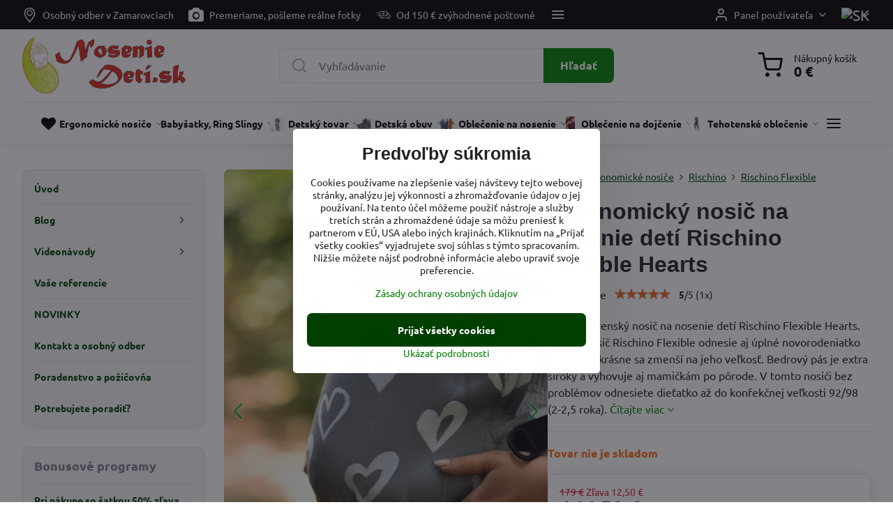

--- FILE ---
content_type: text/html; charset=UTF-8
request_url: https://www.noseniedeti.sk/p/2900/ergonomicky-nosic-na-nosenie-deti-rischino-flexible-hearts
body_size: 54770
content:

<!DOCTYPE html>
<html  data-lang-code="sk" lang="sk" class="no-js s1-hasHeader1 s1-hasFixedCart" data-lssid="ccb761a5494c">
    <head>
        <meta charset="utf-8">
        		<title>Ergonomický nosič na nosenie detí Rischino Flexible Hearts</title>
                    <meta name="description" content="Rischino Flexible detský nosič Hearts. Rastúci šatkový nosič na nosenie detí od novorodencov po batoľa. Môže to byť aj jediný nosič na celé nosiace obdobie. ">
        		<meta name="viewport" content="width=device-width, initial-scale=1" />
		         
<script data-privacy-group="script">
var FloxSettings = {
'cartItems': {},'cartProducts': {},'cartType': "slider",'loginType': "slider",'regformType': "slider",'langVer': "" 
}; 
 
</script>
<script data-privacy-group="script">
FloxSettings.img_size = { 'min': "50x50",'small': "120x120",'medium': "440x440",'large': "800x800",'max': "1600x1600",'product_antn': "440x440",'product_detail': "800x800" };
</script>
    <template id="privacy_iframe_info">
    <div class="floxIframeBlockedInfo" data-func-text="Funkčné" data-analytic-text="Analytické" data-ad-text="Marketingové" data-nosnippet="1">
    <div class="floxIframeBlockedInfo__common">
        <div class="likeH3">Externý obsah je blokovaný Voľbami súkromia</div>
        <p>Prajete si načítať externý obsah?</p>
    </div>
    <div class="floxIframeBlockedInfo__youtube">
        <div class="likeH3">Videá Youtube sú blokované Voľbami súkromia</div>
        <p>Prajete si načítať Youtube video?</p>
    </div>
    <div class="floxIframeBlockedInfo__buttons">
        <button class="button floxIframeBlockedInfo__once">Povoliť tentokrát</button>
        <button class="button floxIframeBlockedInfo__always" >Povoliť a zapamätať - súhlas s druhom cookie: </button>
    </div>
    <a class="floxIframeBlockedLink__common" href=""><i class="fa fa-external-link"></i> Otvoriť obsah v novom okne</a>
    <a class="floxIframeBlockedLink__youtube" href=""><i class="fa fa-external-link"></i> Otvoriť video v novom okne</a>
</div>
</template>
<script type="text/javascript" data-privacy-group="script">
FloxSettings.options={},FloxSettings.options.MANDATORY=1,FloxSettings.options.FUNC=2,FloxSettings.options.ANALYTIC=4,FloxSettings.options.AD=8;
FloxSettings.options.fullConsent=15;FloxSettings.options.maxConsent=15;FloxSettings.options.consent=0,localStorage.getItem("floxConsent")&&(FloxSettings.options.consent=parseInt(localStorage.getItem("floxConsent")));FloxSettings.options.sync=1;FloxSettings.google_consent2_options={},FloxSettings.google_consent2_options.AD_DATA=1,FloxSettings.google_consent2_options.AD_PERSON=2;FloxSettings.google_consent2_options.consent=-1,localStorage.getItem("floxGoogleConsent2")&&(FloxSettings.google_consent2_options.consent=parseInt(localStorage.getItem("floxGoogleConsent2")));const privacyIsYoutubeUrl=function(e){return e.includes("youtube.com/embed")||e.includes("youtube-nocookie.com/embed")},privacyIsGMapsUrl=function(e){return e.includes("google.com/maps/embed")||/maps\.google\.[a-z]{2,3}\/maps/i.test(e)},privacyGetPrivacyGroup=function(e){var t="";if(e.getAttribute("data-privacy-group")?t=e.getAttribute("data-privacy-group"):e.closest("*[data-privacy-group]")&&(t=e.closest("*[data-privacy-group]").getAttribute("data-privacy-group")),"IFRAME"===e.tagName){let r=e.src||"";privacyIsYoutubeUrl(r)&&(e.setAttribute("data-privacy-group","func"),t="func"),privacyIsGMapsUrl(r)&&(e.setAttribute("data-privacy-group","func"),t="func")}return"regular"===t&&(t="script"),t},privacyBlockScriptNode=function(e){e.type="javascript/blocked";let t=function(r){"javascript/blocked"===e.getAttribute("type")&&r.preventDefault(),e.removeEventListener("beforescriptexecute",t)};e.addEventListener("beforescriptexecute",t)},privacyHandleScriptTag=function(e){let t=privacyGetPrivacyGroup(e);if(t){if("script"===t)return;"mandatory"===t||"func"===t&&FloxSettings.options.consent&FloxSettings.options.FUNC||"analytic"===t&&FloxSettings.options.consent&FloxSettings.options.ANALYTIC||"ad"===t&&FloxSettings.options.consent&FloxSettings.options.AD||privacyBlockScriptNode(e)}else FloxSettings.options.allow_unclassified||privacyBlockScriptNode(e)},privacyShowPlaceholder=function(e){let t=privacyGetPrivacyGroup(e);var r=document.querySelector("#privacy_iframe_info").content.cloneNode(!0),i=r.querySelector(".floxIframeBlockedInfo__always");i.textContent=i.textContent+r.firstElementChild.getAttribute("data-"+t+"-text"),r.firstElementChild.setAttribute("data-"+t,"1"),r.firstElementChild.removeAttribute("data-func-text"),r.firstElementChild.removeAttribute("data-analytic-text"),r.firstElementChild.removeAttribute("data-ad-text");let o=e.parentNode.classList.contains("blockYoutube");if(e.style.height){let a=e.style.height,c=e.style.width;e.setAttribute("data-privacy-style-height",a),r.firstElementChild.style.setProperty("--iframe-h",a),r.firstElementChild.style.setProperty("--iframe-w",c),e.style.height="0"}else if(e.getAttribute("height")){let n=e.getAttribute("height").replace("px",""),l=e.getAttribute("width").replace("px","");e.setAttribute("data-privacy-height",n),n.includes("%")?r.firstElementChild.style.setProperty("--iframe-h",n):r.firstElementChild.style.setProperty("--iframe-h",n+"px"),l.includes("%")?r.firstElementChild.style.setProperty("--iframe-w",l):r.firstElementChild.style.setProperty("--iframe-w",l+"px"),e.setAttribute("height",0)}else if(o&&e.parentNode.style.maxHeight){let s=e.parentNode.style.maxHeight,p=e.parentNode.style.maxWidth;r.firstElementChild.style.setProperty("--iframe-h",s),r.firstElementChild.style.setProperty("--iframe-w",p)}let u=e.getAttribute("data-privacy-src")||"";privacyIsYoutubeUrl(u)?(r.querySelector(".floxIframeBlockedInfo__common").remove(),r.querySelector(".floxIframeBlockedLink__common").remove(),r.querySelector(".floxIframeBlockedLink__youtube").setAttribute("href",u.replace("/embed/","/watch?v="))):u?(r.querySelector(".floxIframeBlockedInfo__youtube").remove(),r.querySelector(".floxIframeBlockedLink__youtube").remove(),r.querySelector(".floxIframeBlockedLink__common").setAttribute("href",u)):(r.querySelector(".floxIframeBlockedInfo__once").remove(),r.querySelector(".floxIframeBlockedInfo__youtube").remove(),r.querySelector(".floxIframeBlockedLink__youtube").remove(),r.querySelector(".floxIframeBlockedLink__common").remove(),r.querySelector(".floxIframeBlockedInfo__always").classList.add("floxIframeBlockedInfo__always--reload")),e.parentNode.insertBefore(r,e.nextSibling),o&&e.parentNode.classList.add("blockYoutube--blocked")},privacyHidePlaceholderIframe=function(e){var t=e.nextElementSibling;if(t&&t.classList.contains("floxIframeBlockedInfo")){let r=e.parentNode.classList.contains("blockYoutube");r&&e.parentNode.classList.remove("blockYoutube--blocked"),e.getAttribute("data-privacy-style-height")?e.style.height=e.getAttribute("data-privacy-style-height"):e.getAttribute("data-privacy-height")?e.setAttribute("height",e.getAttribute("data-privacy-height")):e.classList.contains("invisible")&&e.classList.remove("invisible"),t.remove()}},privacyBlockIframeNode=function(e){var t=e.src||"";""===t&&e.getAttribute("data-src")&&(t=e.getAttribute("data-src")),e.setAttribute("data-privacy-src",t),e.removeAttribute("src"),!e.classList.contains("floxNoPrivacyPlaceholder")&&(!e.style.width||parseInt(e.style.width)>200)&&(!e.getAttribute("width")||parseInt(e.getAttribute("width"))>200)&&(!e.style.height||parseInt(e.style.height)>200)&&(!e.getAttribute("height")||parseInt(e.getAttribute("height"))>200)&&(!e.style.display||"none"!==e.style.display)&&(!e.style.visibility||"hidden"!==e.style.visibility)&&privacyShowPlaceholder(e)},privacyHandleIframeTag=function(e){let t=privacyGetPrivacyGroup(e);if(t){if("script"===t||"mandatory"===t)return;if("func"===t&&FloxSettings.options.consent&FloxSettings.options.FUNC)return;if("analytic"===t&&FloxSettings.options.consent&FloxSettings.options.ANALYTIC||"ad"===t&&FloxSettings.options.consent&FloxSettings.options.AD)return;privacyBlockIframeNode(e)}else{if(FloxSettings.options.allow_unclassified)return;privacyBlockIframeNode(e)}},privacyHandleYoutubeGalleryItem=function(e){if(!(FloxSettings.options.consent&FloxSettings.options.FUNC)){var t=e.closest(".gallery").getAttribute("data-preview-height"),r=e.getElementsByTagName("img")[0],i=r.getAttribute("src").replace(t+"/"+t,"800/800");r.classList.contains("flox-lazy-load")&&(i=r.getAttribute("data-src").replace(t+"/"+t,"800/800")),e.setAttribute("data-href",e.getAttribute("href")),e.setAttribute("href",i),e.classList.replace("ytb","ytbNoConsent")}},privacyBlockPrivacyElementNode=function(e){e.classList.contains("floxPrivacyPlaceholder")?(privacyShowPlaceholder(e),e.classList.add("invisible")):e.style.display="none"},privacyHandlePrivacyElementNodes=function(e){let t=privacyGetPrivacyGroup(e);if(t){if("script"===t||"mandatory"===t)return;if("func"===t&&FloxSettings.options.consent&FloxSettings.options.FUNC)return;if("analytic"===t&&FloxSettings.options.consent&FloxSettings.options.ANALYTIC||"ad"===t&&FloxSettings.options.consent&FloxSettings.options.AD)return;privacyBlockPrivacyElementNode(e)}else{if(FloxSettings.options.allow_unclassified)return;privacyBlockPrivacyElementNode(e)}};function privacyLoadScriptAgain(e){var t=document.getElementsByTagName("head")[0],r=document.createElement("script");r.src=e.getAttribute("src"),t.appendChild(r),e.parentElement.removeChild(e)}function privacyExecuteScriptAgain(e){var t=document.getElementsByTagName("head")[0],r=document.createElement("script");r.textContent=e.textContent,t.appendChild(r),e.parentElement.removeChild(e)}function privacyEnableScripts(){document.querySelectorAll('script[type="javascript/blocked"]').forEach(e=>{let t=privacyGetPrivacyGroup(e);(FloxSettings.options.consent&FloxSettings.options.ANALYTIC&&t.includes("analytic")||FloxSettings.options.consent&FloxSettings.options.AD&&t.includes("ad")||FloxSettings.options.consent&FloxSettings.options.FUNC&&t.includes("func"))&&(e.getAttribute("src")?privacyLoadScriptAgain(e):privacyExecuteScriptAgain(e))})}function privacyEnableIframes(){document.querySelectorAll("iframe[data-privacy-src]").forEach(e=>{let t=privacyGetPrivacyGroup(e);if(!(FloxSettings.options.consent&FloxSettings.options.ANALYTIC&&t.includes("analytic")||FloxSettings.options.consent&FloxSettings.options.AD&&t.includes("ad")||FloxSettings.options.consent&FloxSettings.options.FUNC&&t.includes("func")))return;privacyHidePlaceholderIframe(e);let r=e.getAttribute("data-privacy-src");e.setAttribute("src",r),e.removeAttribute("data-privacy-src")})}function privacyEnableYoutubeGalleryItems(){FloxSettings.options.consent&FloxSettings.options.FUNC&&(document.querySelectorAll(".ytbNoConsent").forEach(e=>{e.setAttribute("href",e.getAttribute("data-href")),e.classList.replace("ytbNoConsent","ytb")}),"function"==typeof initGalleryPlugin&&initGalleryPlugin())}function privacyEnableBlockedContent(e,t){document.querySelectorAll(".floxCaptchaCont").length&&(e&FloxSettings.options.FUNC)!=(t&FloxSettings.options.FUNC)?window.location.reload():(privacyEnableScripts(),privacyEnableIframes(),privacyEnableYoutubeGalleryItems(),"function"==typeof FloxSettings.privacyEnableScriptsCustom&&FloxSettings.privacyEnableScriptsCustom())}
function privacyUpdateConsent(){ FloxSettings.ga4&&"function"==typeof gtag&&gtag("consent","update",{ad_storage:FloxSettings.options.consent&FloxSettings.options.AD?"granted":"denied",analytics_storage:FloxSettings.options.consent&FloxSettings.options.ANALYTIC?"granted":"denied",functionality_storage:FloxSettings.options.consent&FloxSettings.options.FUNC?"granted":"denied",personalization_storage:FloxSettings.options.consent&FloxSettings.options.FUNC?"granted":"denied",security_storage:FloxSettings.options.consent&FloxSettings.options.FUNC?"granted":"denied",ad_user_data:FloxSettings.google_consent2_options.consent>-1&&FloxSettings.google_consent2_options.consent&FloxSettings.google_consent2_options.AD_DATA?"granted":"denied",ad_personalization:FloxSettings.google_consent2_options.consent>-1&&FloxSettings.google_consent2_options.consent&FloxSettings.google_consent2_options.AD_PERSON?"granted":"denied"});FloxSettings.gtm&&(gtag("consent","update",{ad_storage:FloxSettings.options.consent&FloxSettings.options.AD?"granted":"denied",analytics_storage:FloxSettings.options.consent&FloxSettings.options.ANALYTIC?"granted":"denied",functionality_storage:FloxSettings.options.consent&FloxSettings.options.FUNC?"granted":"denied",personalization_storage:FloxSettings.options.consent&FloxSettings.options.FUNC?"granted":"denied",security_storage:FloxSettings.options.consent&FloxSettings.options.FUNC?"granted":"denied",ad_user_data:FloxSettings.google_consent2_options.consent>-1&&FloxSettings.google_consent2_options.consent&FloxSettings.google_consent2_options.AD_DATA?"granted":"denied",ad_personalization:FloxSettings.google_consent2_options.consent>-1&&FloxSettings.google_consent2_options.consent&FloxSettings.google_consent2_options.AD_PERSON?"granted":"denied"}),dataLayer.push({cookie_consent:{marketing:FloxSettings.options.consent&FloxSettings.options.AD?"granted":"denied",analytics:FloxSettings.options.consent&FloxSettings.options.ANALYTIC?"granted":"denied"},event:"cookie_consent"}));if(FloxSettings.sklik&&FloxSettings.sklik.active){var e={rtgId:FloxSettings.sklik.seznam_retargeting_id,consent:FloxSettings.options.consent&&FloxSettings.options.consent&FloxSettings.options.ANALYTIC?1:0};"category"===FloxSettings.sklik.pageType?(e.category=FloxSettings.sklik.category,e.pageType=FloxSettings.sklik.pageType):"offerdetail"===FloxSettings.sklik.pagetype&&(e.itemId=FloxSettings.sklik.itemId,e.pageType=FloxSettings.sklik.pageType),window.rc&&window.rc.retargetingHit&&window.rc.retargetingHit(e)}"function"==typeof loadCartFromLS&&"function"==typeof saveCartToLS&&(loadCartFromLS(),saveCartToLS());}
const observer=new MutationObserver(e=>{e.forEach(({addedNodes:e})=>{e.forEach(e=>{if(FloxSettings.options.consent!==FloxSettings.options.maxConsent){if(1===e.nodeType&&"SCRIPT"===e.tagName)return privacyHandleScriptTag(e);if(1===e.nodeType&&"IFRAME"===e.tagName)return privacyHandleIframeTag(e);if(1===e.nodeType&&"A"===e.tagName&&e.classList.contains("ytb"))return privacyHandleYoutubeGalleryItem(e);if(1===e.nodeType&&"SCRIPT"!==e.tagName&&"IFRAME"!==e.tagName&&e.classList.contains("floxPrivacyElement"))return privacyHandlePrivacyElementNodes(e)}1===e.nodeType&&(e.classList.contains("mainPrivacyModal")||e.classList.contains("mainPrivacyBar"))&&(FloxSettings.options.consent>0&&!FloxSettings.options.forceShow&&-1!==FloxSettings.google_consent2_options.consent?e.style.display="none":FloxSettings.options.consent>0&&-1===FloxSettings.google_consent2_options.consent?e.classList.add("hideBWConsentOptions"):-1!==FloxSettings.google_consent2_options.consent&&e.classList.add("hideGC2ConsentOptions"))})})});observer.observe(document.documentElement,{childList:!0,subtree:!0}),document.addEventListener("DOMContentLoaded",function(){observer.disconnect()});const createElementBackup=document.createElement;document.createElement=function(...e){if("script"!==e[0].toLowerCase())return createElementBackup.bind(document)(...e);let n=createElementBackup.bind(document)(...e);return n.setAttribute("data-privacy-group","script"),n};
</script>

<meta name="referrer" content="no-referrer-when-downgrade">


<link rel="canonical" href="https://www.noseniedeti.sk/p/2900/ergonomicky-nosic-na-nosenie-deti-rischino-flexible-hearts">
    

<meta property="og:title" content="Ergonomický nosič na nosenie detí Rischino Flexible Hearts">

<meta property="og:url" content="https://www.noseniedeti.sk/p/2900/ergonomicky-nosic-na-nosenie-deti-rischino-flexible-hearts">
<meta property="og:description" content="Rischino Flexible detský nosič Hearts. Rastúci šatkový nosič na nosenie detí od novorodencov po batoľa. Môže to byť aj jediný nosič na celé nosiace obdobie. ">

<meta name="twitter:card" content="summary_large_image">
<meta name="twitter:title" content="Ergonomický nosič na nosenie detí Rischino Flexible Hearts">
<meta name="twitter:description" content="Rischino Flexible detský nosič Hearts. Rastúci šatkový nosič na nosenie detí od novorodencov po batoľa. Môže to byť aj jediný nosič na celé nosiace obdobie. ">

    <meta property="og:locale" content="sk_SK">

        <meta property="og:type" content="product">
    <meta property="og:image" content="https://www.noseniedeti.sk/resize/e/1200/630/files/import/rischino/rischino-flexible/hearts/detsky-rastuci-ergonomicky-nosic-rischino-flexible-hearts-sedy.jpg">  
    <meta name="twitter:image" content="https://www.noseniedeti.sk/resize/e/1200/630/files/import/rischino/rischino-flexible/hearts/detsky-rastuci-ergonomicky-nosic-rischino-flexible-hearts-sedy.jpg">
    <link href="https://www.noseniedeti.sk/resize/e/440/440/files/import/rischino/rischino-flexible/hearts/detsky-rastuci-ergonomicky-nosic-rischino-flexible-hearts-sedy.jpg" rel="previewimage">
<script data-privacy-group="script" type="application/ld+json">
{
    "@context": "https://schema.org",
    "@type": "WebPage",
    "name": "Ergonomický nosič na nosenie detí Rischino Flexible Hearts",
    "description": "Rischino Flexible detský nosič Hearts. Rastúci šatkový nosič na nosenie detí od novorodencov po batoľa. Môže to byť aj jediný nosič na celé nosiace obdobie. ",
    "image": "https://www.noseniedeti.sk/resize/e/440/440/files/import/rischino/rischino-flexible/hearts/detsky-rastuci-ergonomicky-nosic-rischino-flexible-hearts-sedy.jpg"}
</script>
<link rel="alternate" type="application/rss+xml" title="RSS feed pre www.noseniedeti.sk" href="/e/rss/news">

<link rel="dns-prefetch" href="https://www.biznisweb.sk">
<link rel="preconnect" href="https://www.biznisweb.sk/" crossorigin>
<style type="text/css">
    

@font-face {
  font-family: 'Ubuntu';
  font-style: normal;
  font-display: swap;
  font-weight: 400;
  src: local(''),
       url('https://www.biznisweb.sk/templates/bw-fonts/ubuntu-v20-latin-ext_latin-regular.woff2') format('woff2'),
       url('https://www.biznisweb.sk/templates/bw-fonts/ubuntu-v20-latin-ext_latin-regular.woff') format('woff');
}


@font-face {
  font-family: 'Ubuntu';
  font-style: normal;
  font-display: swap;
  font-weight: 700;
  src: local(''),
       url('https://www.biznisweb.sk/templates/bw-fonts/ubuntu-v20-latin-ext_latin-700.woff2') format('woff2'),
       url('https://www.biznisweb.sk/templates/bw-fonts/ubuntu-v20-latin-ext_latin-700.woff') format('woff');
}
</style>

<link rel="preload" href="/erp-templates/skins/flat/universal/fonts/fontawesome-webfont.woff2" as="font" type="font/woff2" crossorigin>
<link href="/erp-templates/260119150452/universal.css" rel="stylesheet" type="text/css" media="all">  




  
<script data-privacy-group="regular">
    window.dataLayer = window.dataLayer || [];
    function gtag(){ dataLayer.push(arguments); }
    if(FloxSettings.options) {
        if(FloxSettings.options.consent) {
          gtag('consent', 'default', {
              'ad_storage': (FloxSettings.options.consent & FloxSettings.options.AD)?'granted':'denied',
              'analytics_storage': (FloxSettings.options.consent & FloxSettings.options.ANALYTIC)?'granted':'denied',
              'functionality_storage': (FloxSettings.options.consent & FloxSettings.options.FUNC)?'granted':'denied',
              'personalization_storage': (FloxSettings.options.consent & FloxSettings.options.FUNC)?'granted':'denied',
              'security_storage': (FloxSettings.options.consent & FloxSettings.options.FUNC)?'granted':'denied',
              'ad_user_data': ((FloxSettings.google_consent2_options.consent > -1) && FloxSettings.google_consent2_options.consent & FloxSettings.google_consent2_options.AD_DATA)?'granted':'denied',
              'ad_personalization': ((FloxSettings.google_consent2_options.consent > -1) && FloxSettings.google_consent2_options.consent & FloxSettings.google_consent2_options.AD_PERSON)?'granted':'denied'              
          });
          dataLayer.push({ 'cookie_consent': {
            'marketing': (FloxSettings.options.consent & FloxSettings.options.AD)?'granted':'denied',
            'analytics': (FloxSettings.options.consent & FloxSettings.options.ANALYTIC)?'granted':'denied'
          } });
        } else {
          gtag('consent', 'default', {
              'ad_storage': 'denied',
              'analytics_storage': 'denied',
              'functionality_storage': 'denied',
              'personalization_storage': 'denied',
              'security_storage': 'denied',
              'ad_user_data': 'denied',
              'ad_personalization': 'denied'
          });      
          dataLayer.push({ 'cookie_consent': {
            'marketing': 'denied',
            'analytics': 'denied'
            } 
          });    
        }    
    }
    
    dataLayer.push({
        'pageType' : 'product',
        'value': '135.37',
        'currency': 'EUR',
        'contentIds': ["2900"]
            });
 
    FloxSettings.currency = 'EUR';
    FloxSettings.gtm = { 'init': true, 'container_id': 'GTM-PQL4TD8', 'page_type': 'product' };
    </script>

    <!-- Google Tag Manager HEAD -->
<script data-privacy-group="regular">(function(w,d,s,l,i){w[l]=w[l]||[];w[l].push({'gtm.start':
new Date().getTime(),event:'gtm.js'});var f=d.getElementsByTagName(s)[0],
j=d.createElement(s),dl=l!='dataLayer'?'&l='+l:'';j.async=true;j.src=
'//www.googletagmanager.com/gtm.js?id='+i+dl;f.parentNode.insertBefore(j,f);
})(window,document,'script','dataLayer','GTM-PQL4TD8');</script>
 
<script data-privacy-group="mandatory">
    FloxSettings.trackerData = {
                    'cartIds': []
            };
    </script>    <!-- Global site tag (gtag.js) - Google Analytics -->
    <script async src="https://www.googletagmanager.com/gtag/js?id=G-1RRH444XRX" data-privacy-group="regular"></script>    
    <script data-privacy-group="regular">
        window.dataLayer = window.dataLayer || [];
        function gtag(){ dataLayer.push(arguments); }
        if(FloxSettings.options) {
          if(FloxSettings.options.consent) {
            gtag('consent', 'default', {
              'ad_storage': (FloxSettings.options.consent & FloxSettings.options.AD)?'granted':'denied',
              'analytics_storage': (FloxSettings.options.consent & FloxSettings.options.ANALYTIC)?'granted':'denied',
              'functionality_storage': (FloxSettings.options.consent & FloxSettings.options.FUNC)?'granted':'denied',
              'personalization_storage': (FloxSettings.options.consent & FloxSettings.options.FUNC)?'granted':'denied',
              'security_storage': (FloxSettings.options.consent & FloxSettings.options.FUNC)?'granted':'denied',
              'ad_user_data': ((FloxSettings.google_consent2_options.consent > -1) && FloxSettings.google_consent2_options.consent & FloxSettings.google_consent2_options.AD_DATA)?'granted':'denied',
              'ad_personalization': ((FloxSettings.google_consent2_options.consent > -1) && FloxSettings.google_consent2_options.consent & FloxSettings.google_consent2_options.AD_PERSON)?'granted':'denied',
              'wait_for_update': 500
            });  
          } else {
            gtag('consent', 'default', {
              'ad_storage': 'denied',
              'analytics_storage': 'denied',
              'functionality_storage': 'denied',
              'personalization_storage': 'denied',
              'security_storage': 'denied',
              'ad_user_data': 'denied',
              'ad_personalization': 'denied',
              'wait_for_update': 500
            });  
          }
        }
        gtag('js', new Date());
     
        gtag('set', { 'currency': 'EUR' }); 
      
    

    FloxSettings.ga4 = 1;
    FloxSettings.gtagID = 'G-1RRH444XRX';
    gtag('config', 'G-1RRH444XRX',{  'groups': 'ga4' });   

        gtag('config', 'AW-993205847',{  'send_page_view': false, 'groups': 'ga4' });       
  
    </script>   
 
    <link rel="shortcut icon" href="/files/favicon.png">
    <link rel="icon" href="/files/favicon.png?refresh" type="image/x-icon">

		<script data-privacy-group="script">
			FloxSettings.cartType = "same_page";
			FloxSettings.loginType = "custom";
			FloxSettings.regformType = "custom";
		</script>
												<style>
			:root {
				--s1-accentTransparent: #00800017;
				--s1-accentComplement: #fff;
				--s1-maccentComplement: #fff;
				--s1-menuBgComplementTransparent: #000b;
				--s1-menuBgComplementTransparent2: #0002;
				--s1-menuBgComplement: #000;
				--s1-accentDark: #004000;
			}
		</style>

		</head>
<body class="s1-pt-product  s1-roundedCorners">
    <!-- Facebook Pixel Code -->
<script type="text/javascript" data-privacy-group="ad">
!function(f,b,e,v,n,t,s){
    if(f.fbq)return;n=f.fbq=function(){
        n.callMethod? n.callMethod.apply(n,arguments):n.queue.push(arguments)
    };
    if(!f._fbq)f._fbq=n;
    n.push=n;n.loaded=!0;n.version='2.0';n.queue=[];t=b.createElement(e);t.async=!0;
    t.src=v;s=b.getElementsByTagName(e)[0];s.parentNode.insertBefore(t,s)
}
(window,document,'script','//connect.facebook.net/en_US/fbevents.js');

    var time = Date.now(),
        eventTime = Math.floor(time / 1000),
        eventId = "PW" + time;   

    fbq('init', '412234401251305');        
    //console.log('special FB init')
    fbq('track', 'PageView', { }, { 'eventID': eventId });
    FloxSettings.fb_conv = [];
 
    
    function getCookie(name) {
      var value = '; '+document.cookie;
      var parts = value.split('; '+name+'=');
      if (parts.length === 2) return parts.pop().split(';').shift();
      else return null;
    }    
    
    FloxSettings.fb_conv.push({ 
        "event_name": "PageView",
        "event_time": eventTime,
        "event_id": eventId, 
        "event_source_url": window.location.href,
        "action_source": "website",
        "user_data": {
            "fbp": getCookie('_fbp')
        }
    });
    
        
 FloxSettings.currency = 'EUR';FloxSettings.fbremarket = { 'init': true, 'apikey': '412234401251305' };        
</script>
<!-- End Facebook Pixel Code -->

    <noscript class="noprint">
        <div id="noscript">
            Javascript není prohlížečem podporován nebo je vypnutý. Pro zobrazení stránky tak, jak byla zamýšlena, použijte prohlížeč s podporou JavaScript.
            <br>Pomoc: <a href="https://www.enable-javascript.com/" target="_blank">Enable-Javascript.com</a>.
        </div>
    </noscript>
    
    <div class="oCont remodal-bg">
																								
						

	
	<section class="s1-headerTop s1-headerTop-style3 noprint">
		<div class="s1-cont flex ai-c">
							<div class="s1-headerTop-left">
					                        <div id="box-id-top_header_left" class="pagebox">
                                                        	<nav class="s1-topNav">
		<ul class="s1-topNav-items">
																				<li class="s1-topNav-item ">
						<a class="s1-topNav-link " href="/kontakt" >
															    <i class="navIcon navIconBWSet imgIcon50"><svg xmlns="http://www.w3.org/2000/svg" width="27.65" height="37.439" viewBox="0 0 27.65 37.439" fill="currentColor">
    <path d="M35.083,37.3a7.571,7.571,0,1,1,7.57-7.571A7.579,7.579,0,0,1,35.083,37.3Zm0-12.657a5.087,5.087,0,1,0,5.086,5.086A5.093,5.093,0,0,0,35.083,24.644Z" transform="translate(-21.175 -16.28)" />
    <path d="M35,53.72h-.014a1.242,1.242,0,0,1-.955-.465c-.746-.929-1.495-1.847-2.235-2.754-5.46-6.694-10.618-13.017-10.618-19.172a15.248,15.248,0,0,1,4.307-11.244A13.531,13.531,0,0,1,35,16.28c9.076,0,13.825,7.572,13.825,15.051,0,6.659-5.284,12.932-11.975,20.873l-.9,1.073A1.243,1.243,0,0,1,35,53.72Zm0-34.956c-5.463,0-11.341,3.932-11.341,12.565,0,5.27,4.886,11.26,10.06,17.6q.645.791,1.3,1.6c6.333-7.518,11.324-13.463,11.324-19.2a12.84,12.84,0,0,0-3.557-9.468A11.061,11.061,0,0,0,35,18.764Z" transform="translate(-21.175 -16.28)" />
</svg>
</i>

														<span class="s1-topNav-linkText">Osobný odber v Zamarovciach</span>
						</a>
					</li>
																								<li class="s1-topNav-item ">
						<a class="s1-topNav-link " href="#" >
															        
    <i class="navIcon fa fa-camera fa-fw imgIcon50"></i>
    
														<span class="s1-topNav-linkText">Premeriame, pošleme reálne fotky</span>
						</a>
					</li>
																								<li class="s1-topNav-item ">
						<a class="s1-topNav-link " href="/doprava-a-postovne" >
															    <i class="navIcon navIconBWSet imgIcon50"><svg xmlns="http://www.w3.org/2000/svg" width="68.858" height="35.826" viewBox="0 0 68.858 35.826" fill="currentColor">
    <path d="M34.775,35.032a6.711,6.711,0,1,0-6.711-6.711A6.719,6.719,0,0,0,34.775,35.032Zm0-11.119a4.409,4.409,0,1,1-4.409,4.408A4.412,4.412,0,0,1,34.775,23.913Z" transform="translate(-0.571 -17.087)"/>
    <path d="M34.141,29.282l2.24,1.478a1.151,1.151,0,1,0,1.268-1.921L35.926,27.7V25.478a1.151,1.151,0,0,0-2.3,0v2.843A1.151,1.151,0,0,0,34.141,29.282Z" transform="translate(-0.571 -17.087)"/>
    <path d="M66.122,35.069c-1.4-.6-2.215-.939-2.732-1.123-.287-.591-1.044-2.257-3.022-6.946a5.909,5.909,0,0,0-5.456-3.616H52.939V21.35a4.268,4.268,0,0,0-4.264-4.263H20.688a4.268,4.268,0,0,0-4.264,4.263v1.8H1.722a1.151,1.151,0,0,0,0,2.3h14.7v3.837H10.443a1.151,1.151,0,1,0,0,2.3h5.981v3.837H5.787a1.152,1.152,0,0,0,0,2.3H16.424v.361a1.142,1.142,0,0,0-.054.332,1.13,1.13,0,0,0,.054.331V43.5a4.269,4.269,0,0,0,4.264,4.264H23.28a5.177,5.177,0,0,0,10.354,0H52.976a5.178,5.178,0,0,0,10.355,0H66.3a3.133,3.133,0,0,0,3.13-3.129V40.083A5.447,5.447,0,0,0,66.122,35.069ZM58.246,27.9c.928,2.2,1.612,3.819,2.142,5.022H56.651V26.14A3.6,3.6,0,0,1,58.246,27.9ZM20.688,19.389H48.675a1.964,1.964,0,0,1,1.962,1.961V37.273H18.726V21.35A1.964,1.964,0,0,1,20.688,19.389Zm7.769,31.222a2.877,2.877,0,1,1,2.876-2.876A2.88,2.88,0,0,1,28.457,50.611Zm29.7,0a2.877,2.877,0,1,1,2.877-2.876A2.88,2.88,0,0,1,58.153,50.611Zm8.974-5.981a.829.829,0,0,1-.828.827H62.8a5.167,5.167,0,0,0-9.287,0H33.1a5.168,5.168,0,0,0-9.288,0H20.688A1.964,1.964,0,0,1,18.726,43.5v-3.92H51.788a1.151,1.151,0,0,0,1.151-1.151V25.687h1.41v8.381A1.151,1.151,0,0,0,55.5,35.219h5.992a2.288,2.288,0,0,0,1.137.9c.3.113,1,.389,2.588,1.067a3.146,3.146,0,0,1,1.91,2.9Z" transform="translate(-0.571 -17.087)"/>
</svg>
</i>

														<span class="s1-topNav-linkText">Od 150 € zvýhodnené poštovné</span>
						</a>
					</li>
																								<li class="s1-topNav-item ">
						<a class="s1-topNav-link " href="https://www.noseniedeti.sk/vymena-tovaru" >
															    <i class="navIcon navIconBWSet imgIcon50"><svg xmlns="http://www.w3.org/2000/svg" width="45.095" height="34.977" viewBox="0 0 45.095 34.977" fill="currentColor">
  <g>
    <path d="M19.737,38.19l5.37-5.746a1.15,1.15,0,0,0-.84-1.936H20.246A15.191,15.191,0,0,1,47.89,27.369a1.15,1.15,0,1,0,1.987-1.158,17.49,17.49,0,0,0-32.023,4.3H13.6a1.15,1.15,0,0,0-.885,1.885l4.924,5.933a1.143,1.143,0,0,0,1.015.633,1.092,1.092,0,0,0,.2-.017A1.144,1.144,0,0,0,19.737,38.19Z" transform="translate(-12.452 -17.512)"/>
    <path d="M57.238,36.917l-5.649-6.044a1.116,1.116,0,0,0-.874-.364,1.151,1.151,0,0,0-.851.414l-5.016,6.045a1.151,1.151,0,0,0,.885,1.885h3.7A15.177,15.177,0,0,1,21.6,42.589,1.151,1.151,0,0,0,19.6,43.741,17.489,17.489,0,0,0,51.81,38.853H56.4a1.151,1.151,0,0,0,.841-1.936Z" transform="translate(-12.452 -17.512)"/>
  </g>
</svg>
</i>

														<span class="s1-topNav-linkText">Výmena nevhodnej veľkosti Zdarma</span>
						</a>
					</li>
																								<li class="s1-topNav-item ">
						<a class="s1-topNav-link " href="#" >
															    <i class="navIcon navIconBWSet imgIcon50"><svg xmlns="http://www.w3.org/2000/svg" width="34.571" height="34.571" viewBox="0 0 34.571 34.571" fill="currentColor">
    <path d="M35,17.715A17.285,17.285,0,1,0,52.285,35,17.3,17.3,0,0,0,35,17.715Zm0,32.32A15.035,15.035,0,1,1,50.035,35,15.052,15.052,0,0,1,35,50.035Z" transform="translate(-17.715 -17.715)"/>
    <path d="M35,46.548a1.176,1.176,0,1,0,1.175,1.176A1.177,1.177,0,0,0,35,46.548Z" transform="translate(-17.715 -17.715)"/>
    <path d="M47.724,33.825A1.175,1.175,0,1,0,48.9,35,1.176,1.176,0,0,0,47.724,33.825Z" transform="translate(-17.715 -17.715)"/>
    <path d="M23.451,35a1.175,1.175,0,1,0-1.175,1.175A1.175,1.175,0,0,0,23.451,35Z" transform="translate(-17.715 -17.715)"/>
    <path d="M40.8,25.016a1.175,1.175,0,1,0-.426-1.607A1.176,1.176,0,0,0,40.8,25.016Z" transform="translate(-17.715 -17.715)"/>
    <path d="M29.2,44.984a1.175,1.175,0,1,0,.425,1.607A1.176,1.176,0,0,0,29.2,44.984Z" transform="translate(-17.715 -17.715)"/>
    <path d="M46.637,29.721a1.175,1.175,0,1,0-1.6-.439A1.175,1.175,0,0,0,46.637,29.721Z" transform="translate(-17.715 -17.715)"/>
    <path d="M23.363,40.278a1.176,1.176,0,1,0,1.6.44A1.176,1.176,0,0,0,23.363,40.278Z" transform="translate(-17.715 -17.715)"/>
    <path d="M46.648,40.254a1.176,1.176,0,1,0,.442,1.6A1.176,1.176,0,0,0,46.648,40.254Z" transform="translate(-17.715 -17.715)"/>
    <path d="M23.352,29.746a1.176,1.176,0,1,0-.443-1.6A1.175,1.175,0,0,0,23.352,29.746Z" transform="translate(-17.715 -17.715)"/>
    <path d="M40.983,44.877a1.176,1.176,0,1,0,1.615.4A1.177,1.177,0,0,0,40.983,44.877Z" transform="translate(-17.715 -17.715)"/>
    <path d="M29.017,25.122a1.175,1.175,0,1,0-1.615-.4A1.175,1.175,0,0,0,29.017,25.122Z" transform="translate(-17.715 -17.715)"/>
    <path d="M34.38,35.939l6.511,4.3a1.125,1.125,0,1,0,1.239-1.878L36.125,34.4V22.276a1.125,1.125,0,1,0-2.25,0V35A1.127,1.127,0,0,0,34.38,35.939Z" transform="translate(-17.715 -17.715)"/>
</svg>
</i>

														<span class="s1-topNav-linkText">Sme rýchli, tovar skladom môžete mať už zajtra</span>
						</a>
					</li>
									</ul>
	</nav>

                             
            </div> 
    
				</div>
										<div class="s1-headerTop-right flex ml-a">
											<div class="s1-dropDown s1-loginDropdown">
	<a href="/e/login" class="s1-dropDown-toggler">
		<i class="s1-icon s1-icon-user s1-dropDown-icon" aria-hidden="true"></i>
		<span class="s1-dropDown-title">Panel používateľa</span>
		<i class="fa fa-angle-down s1-dropDown-arrow"></i>
	</a>
	<ul class="s1-dropDown-items">
				<li class="s1-dropDown-item">
			<a class="s1-dropDown-link" href="/e/login" data-remodal-target="s1-acc">
				<i class="s1-icon s1-icon-log-in s1-dropDown-icon"></i>
				<span class="s1-dropDown-title">Prihlásiť sa</span>
			</a>
		</li>
						<li class="s1-dropDown-item">
			<a class="s1-dropDown-link" href="/e/account/register">
				<i class="s1-icon s1-icon-user-plus s1-dropDown-icon"></i>
				<span class="s1-dropDown-title">Registrácia</span>
			</a>
		</li>
    		</ul>
</div>

																	<div class="s1-flags s1-dropDown">
		<button class="s1-flags-currentLang s1-dropDown-toggler">
			<img class="s1-flag-img s1-dropDown-img" src="/erp/images/flags/flat/24/SK.png" alt="SK">
			<i class="fa fa-angle-down s1-dropDown-arrow"></i>
		</button>
		<ul class="s1-flags-dropDown s1-dropDown-items">
							        									<li class="s1-dropDown-item">
					<a class="s1-flags-lang s1-dropDown-link flag-cz" href="/cz/p/2900/:r">
						<img class="s1-flag-img s1-dropDown-img" src="/erp/images/flags/flat/24/CZ.png" alt="CZ">
						    
							<span class="s1-flag-title s1-dropDown-title">Czech Republic</span>
											</a>
				</li>
				        			</ul>
	</div>

									</div>
					</div>
	</section>
<header class="s1-header s1-header-style1 s1-header-color2 noprint">
	<section class="s1-header-cont s1-cont flex">
		<div class="s1-header-logo">
							<a class="s1-imglogo" href="/"><img src="/files/logo-heureka-flox.jpg" alt="Logo"></a>
					</div>
		<div class="s1-header-actions flex">
						<div class="s1-header-search">
				<!-- search activator -->
				<div class="s1-header-action m-hide">
					<a href="/e/search" title="Hľadať" class="s1-header-actionLink s1-searchActivatorJS"><i class="s1-icon s1-icon-search"></i></a>
				</div>
					<form action="/e/search" method="get" class="siteSearchForm s1-topSearch-form">
		<div class="siteSearchCont s1-topSearch">
			<label class="s1-siteSearch-label flex">
				<i class="s1-icon s1-icon-search rm-hide"></i>
				<input data-pages="Stránky" data-products="Produkty" data-categories="Kategórie" data-news="Novinky" data-brands="Výrobca" class="siteSearchInput" id="s1-small-search" placeholder="Vyhľadávanie" name="word" type="text" value="">
				<button class="button" type="submit">Hľadať</button>
			</label>
		</div>
	</form>

			</div>
			
												<!-- cart -->
			<div class="s1-headerCart-outer">
				            
    		<div class="s1-header-action s1-headerCart">
			<a class="s1-header-actionLink smallCart" href="/e/cart/index" title="Nákupný košík">
				<i class="s1-icon s1-icon-shopping-cart"></i>
				<span class="smallCartItems buttonCartInvisible invisible">0</span>
				<div class="s1-scText rl-hide">
					<span class="s1-scTitle">Nákupný košík</span>
					<span class="smallCartTotal smallCartPrice" data-pieces="0">0 €</span>
				</div>
			</a>
			<div id="s1-customSmallCartCont" class="s1-smallCart-wrapper"></div>
		</div>
    
			</div>
			<!-- menu -->
						<div class="s1-header-action l-hide">
				<button aria-label="Menu" class="s1-header-actionLink s1-menuActivatorJS"><i class="s1-icon s1-icon-menu"></i></button>
			</div>
					</div>
	</section>
		<div class="s1-menu-section ">
					<div class="s1-menu-overlay s1-menuActivatorJS l-hide"></div>
			<div class="s1-menu-wrapper">
				<div class="s1-menu-header l-hide">
					Menu
					<span class="s1-menuClose s1-menuActivatorJS">✕</span>
				</div>
				<div class="s1-menu-cont s1-cont">
											                        <div id="box-id-flox_main_menu" class="pagebox">
                                                        																																<nav class="s1-menu s1-menu-center ">
						<ul class="s1-menu-items">
														
																																																																																																
											<li class="s1-menu-item  hasSubmenu s1-sub-group s1-sub-group-inlineLinks submenuVisible">
							<a class="s1-menu-link select" href="/c/ergonomicke-nosice">
																	        
    <i class="navIcon fa fa-heart fa-fw imgIcon50"></i>
    
																<span>Ergonomické nosiče</span>
								<i class="s1-menuChevron fa fa-angle-right"></i>							</a>
															<ul class="s1-submenu-items level-1">
								<li class="s1-submenu-item level-1 hasIcon hasSubmenu  ">
															<a class="s1-submenu-image rl-hide" href="/c/ergonomicke-nosice/rastuce-nosice">
						<img class="s1-submenu-img flox-lazy-load" data-src="/resize/e/100/100/files/import/ergo/adapt/geo-black/bcapeageols3.jpg" alt="Rastúce nosiče" loading="lazy">
					</a>
										<a href="/c/ergonomicke-nosice/rastuce-nosice" class="s1-submenu-link ">
						<span>Rastúce nosiče</span>
						<i class="s1-menuChevron fa fa-angle-right l-hide"></i>					</a>
																		     
                                        																														<ul class="s1-submenu-items level-2">
								<li class="s1-submenu-item level-2    ">
															<a href="/c/ergonomicke-nosice/rastuce-nosice/tula-free-to-grow" class="s1-submenu-link ">
						<span>Tula Free-to-Grow</span>
											</a>
									</li>
								<li class="s1-submenu-item level-2    ">
															<a href="/c/ergonomicke-nosice/rastuce-nosice/nosic-ergobaby-adapt" class="s1-submenu-link ">
						<span>Nosič ErgoBaby Adapt</span>
											</a>
									</li>
								<li class="s1-submenu-item level-2    ">
															<a href="/c/ergonomicke-nosice/rastuce-nosice/rischino-flexible" class="s1-submenu-link ">
						<span>Rischino Flexible</span>
											</a>
									</li>
								<li class="s1-submenu-item level-2    ">
															<a href="/c/ergonomicke-nosice/rastuce-nosice/rischino-flexi-xcross" class="s1-submenu-link ">
						<span>Rischino Flexi XCross</span>
											</a>
									</li>
								<li class="s1-submenu-item level-2    s1-hidden">
															<a href="/c/ergonomicke-nosice/rastuce-nosice/be-lenka-mini-detsky-nosic" class="s1-submenu-link ">
						<span>Be Lenka Mini detský nosič</span>
											</a>
									</li>
								<li class="s1-submenu-item level-2    s1-hidden">
															<a href="/c/ergonomicke-nosice/rastuce-nosice/nosic-storchenwiege" class="s1-submenu-link ">
						<span>Nosič Storchenwiege</span>
											</a>
									</li>
								<li class="s1-submenu-item level-2    s1-hidden">
															<a href="/c/ergonomicke-nosice/rastuce-nosice/be-lenka-4ever-detsky-rastuci-nosic" class="s1-submenu-link ">
						<span>Be Lenka 4ever detský rastúci nosič</span>
											</a>
									</li>
								<li class="s1-submenu-item level-2    s1-hidden">
															<a href="/c/ergonomicke-nosice/rastuce-nosice/manduca-xt" class="s1-submenu-link ">
						<span>Manduca XT</span>
											</a>
									</li>
								<li class="s1-submenu-item level-2    s1-hidden">
															<a href="/c/ergonomicke-nosice/rastuce-nosice/nosic-kibi" class="s1-submenu-link ">
						<span>Kibi nosič</span>
											</a>
									</li>
								<li class="s1-submenu-item level-2    s1-hidden">
															<a href="/c/ergonomicke-nosice/rastuce-nosice/lennylamb-lenny-upgrade-nosic-pre-deti" class="s1-submenu-link ">
						<span>LennyLamb Lenny Upgrade nosič pre deti</span>
											</a>
									</li>
								<li class="s1-submenu-item level-2    s1-hidden">
															<a href="/c/ergonomicke-nosice/rastuce-nosice/be-lenka-4ever-neo-detsky-rastuci-nosic" class="s1-submenu-link ">
						<span>Be Lenka 4ever Neo detský rastúci nosič</span>
											</a>
									</li>
								<li class="s1-submenu-item level-2    s1-hidden">
															<a href="/c/ergonomicke-nosice/rastuce-nosice/rischino-xxl-premium" class="s1-submenu-link ">
						<span>Rischino XXL Premium</span>
											</a>
									</li>
												<li class="s1-submenu-item level-2 s1-submenu-showmore rl-hide">
					<a class="s1-submenu-link s1-submenu-linkShowmore" href="/c/ergonomicke-nosice/rastuce-nosice">Ďalšie kategórie <i class="fa fa-angle-right" aria-hidden="true"></i></a>
				</li>
							</ul>
		    
															</li>
								<li class="s1-submenu-item level-1 hasIcon hasSubmenu  ">
															<a class="s1-submenu-image rl-hide" href="/c/ergonomicke-nosice/satkove-nosice">
						<img class="s1-submenu-img flox-lazy-load" data-src="/resize/e/100/100/files/import/Kibi/kolekcia-satkovina/flora/flora-monochrome/kibi-detsky-satkovy-nosic-flora-monochrome.jpg" alt="Detské šatkové nosiče" loading="lazy">
					</a>
										<a href="/c/ergonomicke-nosice/satkove-nosice" class="s1-submenu-link ">
						<span>Šatkové nosiče</span>
						<i class="s1-menuChevron fa fa-angle-right l-hide"></i>					</a>
																		     
                                        																														<ul class="s1-submenu-items level-2">
								<li class="s1-submenu-item level-2    ">
															<a href="/c/ergonomicke-nosice/satkove-nosice/nosic-storchenwiege" class="s1-submenu-link ">
						<span>Nosič Storchenwiege</span>
											</a>
									</li>
								<li class="s1-submenu-item level-2    ">
															<a href="/c/ergonomicke-nosice/satkove-nosice/satkovy-nosic-kibi" class="s1-submenu-link ">
						<span>Šatkový nosič Kibi</span>
											</a>
									</li>
								<li class="s1-submenu-item level-2    ">
															<a href="/c/ergonomicke-nosice/satkove-nosice/rischino-flexible" class="s1-submenu-link ">
						<span>Rischino Flexible</span>
											</a>
									</li>
								<li class="s1-submenu-item level-2    ">
															<a href="/c/ergonomicke-nosice/satkove-nosice/be-lenka-mini-detsky-nosic" class="s1-submenu-link ">
						<span>Be Lenka Mini detský nosič</span>
											</a>
									</li>
								<li class="s1-submenu-item level-2    s1-hidden">
															<a href="/c/ergonomicke-nosice/satkove-nosice/detsky-rastuci-nosic-be-lenka-4-ever" class="s1-submenu-link ">
						<span>Detský rastúci nosič Be Lenka 4 ever</span>
											</a>
									</li>
								<li class="s1-submenu-item level-2    s1-hidden">
															<a href="/c/ergonomicke-nosice/satkove-nosice/lennylamb-lennyupgrade-detsky-nosic" class="s1-submenu-link ">
						<span>Lennylamb Lenny UpGrade detský nosič</span>
											</a>
									</li>
								<li class="s1-submenu-item level-2    s1-hidden">
															<a href="/c/ergonomicke-nosice/satkove-nosice/be-lenka-4ever-neo-detsky-nosic" class="s1-submenu-link ">
						<span>Be Lenka 4ever Neo detský nosič</span>
											</a>
									</li>
								<li class="s1-submenu-item level-2    s1-hidden">
															<a href="/c/ergonomicke-nosice/satkove-nosice/rischino-flexi-xcross" class="s1-submenu-link ">
						<span>Rischino Flexi XCross</span>
											</a>
									</li>
								<li class="s1-submenu-item level-2    s1-hidden">
															<a href="/c/ergonomicke-nosice/satkove-nosice/rischino-xxl-premium" class="s1-submenu-link ">
						<span>Rischino XXL Premium</span>
											</a>
									</li>
												<li class="s1-submenu-item level-2 s1-submenu-showmore rl-hide">
					<a class="s1-submenu-link s1-submenu-linkShowmore" href="/c/ergonomicke-nosice/satkove-nosice">Ďalšie kategórie <i class="fa fa-angle-right" aria-hidden="true"></i></a>
				</li>
							</ul>
		    
															</li>
								<li class="s1-submenu-item level-1 hasIcon   ">
															<a class="s1-submenu-image rl-hide" href="/c/ergonomicke-nosice/ergonomicke-nosice-na-leto">
						<img class="s1-submenu-img flox-lazy-load" data-src="/resize/e/100/100/files/import/tula/free-to-grow/coast-electric-leaves/ergonomicky-nosic-na-leto-tula-free-to-grow-coast-electric-leaves.jpg" alt="" loading="lazy">
					</a>
										<a href="/c/ergonomicke-nosice/ergonomicke-nosice-na-leto" class="s1-submenu-link ">
						<span>Ergonomické nosiče na leto</span>
											</a>
									</li>
								<li class="s1-submenu-item level-1 hasIcon hasSubmenu submenuVisible ">
															<a class="s1-submenu-image rl-hide" href="/c/ergonomicke-nosice/rischino">
						<img class="s1-submenu-img flox-lazy-load" data-src="/resize/e/100/100/files/import/rischino/rischino-flexible/black-and-white-folklor-srdcka/rischino-flexible-black-and-white-detsky-nosic-1.jpg" alt="" loading="lazy">
					</a>
										<a href="/c/ergonomicke-nosice/rischino" class="s1-submenu-link select">
						<span>Rischino</span>
						<i class="s1-menuChevron fa fa-angle-right l-hide"></i>					</a>
																		     
                                        																														<ul class="s1-submenu-items level-2">
								<li class="s1-submenu-item level-2   submenuVisible ">
															<a href="/c/ergonomicke-nosice/rischino/rischino-flexible" class="s1-submenu-link select">
						<span>Rischino Flexible</span>
											</a>
									</li>
								<li class="s1-submenu-item level-2    ">
															<a href="/c/ergonomicke-nosice/rischino/rischino-flexi-xcross" class="s1-submenu-link ">
						<span>Rischino Flexi XCross</span>
											</a>
									</li>
								<li class="s1-submenu-item level-2    ">
															<a href="/c/ergonomicke-nosice/rischino/rischino-xxl-premium" class="s1-submenu-link ">
						<span>Rischino XXL Premium</span>
											</a>
									</li>
											</ul>
		    
															</li>
								<li class="s1-submenu-item level-1 hasIcon hasSubmenu  ">
															<a class="s1-submenu-image rl-hide" href="/c/ergonomicke-nosice/manduca">
						<img class="s1-submenu-img flox-lazy-load" data-src="/resize/e/100/100/files/import/Manduca/radicalred-2.jpg" alt="MANDUCA" loading="lazy">
					</a>
										<a href="/c/ergonomicke-nosice/manduca" class="s1-submenu-link ">
						<span>Manduca ergonomický nosič</span>
						<i class="s1-menuChevron fa fa-angle-right l-hide"></i>					</a>
																		     
                                        																														<ul class="s1-submenu-items level-2">
								<li class="s1-submenu-item level-2    ">
															<a href="/c/ergonomicke-nosice/manduca/manduca-xt" class="s1-submenu-link ">
						<span>Manduca XT</span>
											</a>
									</li>
								<li class="s1-submenu-item level-2    ">
															<a href="/c/ergonomicke-nosice/manduca/doplnky-manduca" class="s1-submenu-link ">
						<span>Doplnky Manduca</span>
											</a>
									</li>
											</ul>
		    
															</li>
								<li class="s1-submenu-item level-1 hasIcon hasSubmenu  ">
															<a class="s1-submenu-image rl-hide" href="/c/ergonomicke-nosice/lennylamb">
						<img class="s1-submenu-img flox-lazy-load" data-src="/resize/e/100/100/files/import/lennylamb/lennyup/herbarium-roundhay-garden/lennyup-herbarium-roundhay-garden-detsky-ergonomicky-nosic-1.jpg" alt="LennyLamb" loading="lazy">
					</a>
										<a href="/c/ergonomicke-nosice/lennylamb" class="s1-submenu-link ">
						<span>LennyLamb</span>
						<i class="s1-menuChevron fa fa-angle-right l-hide"></i>					</a>
																		     
                                        																														<ul class="s1-submenu-items level-2">
								<li class="s1-submenu-item level-2    ">
															<a href="/c/ergonomicke-nosice/lennylamb/lennylamb-lennyupgrade-detsky-nosic" class="s1-submenu-link ">
						<span>Lennylamb Lenny UpGrade detský nosič</span>
											</a>
									</li>
											</ul>
		    
															</li>
								<li class="s1-submenu-item level-1 hasIcon hasSubmenu  ">
															<a class="s1-submenu-image rl-hide" href="/c/ergonomicke-nosice/ergonomicke-nosice-ergo">
						<img class="s1-submenu-img flox-lazy-load" data-src="/resize/e/100/100/files/import/ergo/zaklad/1303.jpg" alt="Ergobaby nosič pre deti a bábätká" loading="lazy">
					</a>
										<a href="/c/ergonomicke-nosice/ergonomicke-nosice-ergo" class="s1-submenu-link ">
						<span>Ergo nosič</span>
						<i class="s1-menuChevron fa fa-angle-right l-hide"></i>					</a>
																		     
                                        																														<ul class="s1-submenu-items level-2">
								<li class="s1-submenu-item level-2    ">
															<a href="/c/ergonomicke-nosice/ergonomicke-nosice-ergo/nosic-ergobaby-adapt" class="s1-submenu-link ">
						<span>Nosič ErgoBaby Adapt</span>
											</a>
									</li>
								<li class="s1-submenu-item level-2    ">
															<a href="/c/ergonomicke-nosice/ergonomicke-nosice-ergo/ergobaby-360-stvorpozicny" class="s1-submenu-link ">
						<span>ErgoBaby 360 štvorpozičný</span>
											</a>
									</li>
								<li class="s1-submenu-item level-2    ">
															<a href="/c/ergonomicke-nosice/ergonomicke-nosice-ergo/novorodenecka-vlozka-ergobaby" class="s1-submenu-link ">
						<span>Novorodenecká vložka Ergobaby</span>
											</a>
									</li>
								<li class="s1-submenu-item level-2    ">
															<a href="/c/ergonomicke-nosice/ergonomicke-nosice-ergo/doplnky-k-ergobaby" class="s1-submenu-link ">
						<span>Doplnky k Ergobaby</span>
											</a>
									</li>
											</ul>
		    
															</li>
								<li class="s1-submenu-item level-1 hasIcon hasSubmenu  ">
															<a class="s1-submenu-image rl-hide" href="/c/ergonomicke-nosice/tula-nosic">
						<img class="s1-submenu-img flox-lazy-load" data-src="/resize/e/100/100/files/import/tula/free-to-grow/discover/tbca7bkg1.jpg" alt="Tula nosič" loading="lazy">
					</a>
										<a href="/c/ergonomicke-nosice/tula-nosic" class="s1-submenu-link ">
						<span>Tula nosič</span>
						<i class="s1-menuChevron fa fa-angle-right l-hide"></i>					</a>
																		     
                                        																														<ul class="s1-submenu-items level-2">
								<li class="s1-submenu-item level-2    ">
															<a href="/c/ergonomicke-nosice/tula-nosic/tula-free-to-grow" class="s1-submenu-link ">
						<span>Tula Free-to-Grow</span>
											</a>
									</li>
								<li class="s1-submenu-item level-2    ">
															<a href="/c/ergonomicke-nosice/tula-nosic/tula-toddler" class="s1-submenu-link ">
						<span>Tula Toddler</span>
											</a>
									</li>
											</ul>
		    
															</li>
								<li class="s1-submenu-item level-1 hasIcon   ">
															<a class="s1-submenu-image rl-hide" href="/c/ergonomicke-nosice/nosic-storchenwiege">
						<img class="s1-submenu-img flox-lazy-load" data-src="/resize/e/100/100/files/import/storch-nosic/storch-tyrkys8.jpg" alt="" loading="lazy">
					</a>
										<a href="/c/ergonomicke-nosice/nosic-storchenwiege" class="s1-submenu-link ">
						<span>Nosič Storchenwiege</span>
											</a>
									</li>
								<li class="s1-submenu-item level-1 hasIcon hasSubmenu  ">
															<a class="s1-submenu-image rl-hide" href="/c/ergonomicke-nosice/belenka-detsky-nosic">
						<img class="s1-submenu-img flox-lazy-load" data-src="/resize/e/100/100/files/import/be-lenka/be-lenka-mini/folk-sivy/detsky-nosic-pre-novorodenca-be-lenka-mini-folk-sivy-2.jpg" alt="Be Lenka detský ergonomický nosič" loading="lazy">
					</a>
										<a href="/c/ergonomicke-nosice/belenka-detsky-nosic" class="s1-submenu-link ">
						<span>Be Lenka detský nosič</span>
						<i class="s1-menuChevron fa fa-angle-right l-hide"></i>					</a>
																		     
                                        																														<ul class="s1-submenu-items level-2">
								<li class="s1-submenu-item level-2    ">
															<a href="/c/ergonomicke-nosice/belenka-detsky-nosic/be-lenka-mini-detsky-ergonomicky-nosic" class="s1-submenu-link ">
						<span>Be Lenka Mini detský ergonomický nosič</span>
											</a>
									</li>
								<li class="s1-submenu-item level-2    ">
															<a href="/c/ergonomicke-nosice/belenka-detsky-nosic/be-lenka-4ever-detsky-ergonomicky-nosic" class="s1-submenu-link ">
						<span>Be Lenka 4ever detský ergonomický nosič</span>
											</a>
									</li>
								<li class="s1-submenu-item level-2    ">
															<a href="/c/ergonomicke-nosice/belenka-detsky-nosic/be-lenka-4ever-neo-detsky-ergonomicky-nosic" class="s1-submenu-link ">
						<span>Be Lenka 4ever Neo detský ergonomický nosič</span>
											</a>
									</li>
											</ul>
		    
															</li>
								<li class="s1-submenu-item level-1 hasIcon   ">
															<a class="s1-submenu-image rl-hide" href="/c/ergonomicke-nosice/liliputi-nosic">
						<img class="s1-submenu-img flox-lazy-load" data-src="/resize/e/100/100/files/import/liliputi/liliputi2015/liliputi-buckle-carrier-noir-matyo-2799.jpg" alt="Liliputi ergonomický nosič na nosenie detí, bábätiek, novorodencov a batoliat. " loading="lazy">
					</a>
										<a href="/c/ergonomicke-nosice/liliputi-nosic" class="s1-submenu-link ">
						<span>Liliputi ergonomický nosič</span>
											</a>
									</li>
								<li class="s1-submenu-item level-1 hasIcon   ">
															<a class="s1-submenu-image rl-hide" href="/c/ergonomicke-nosice/doplnky-k-nosicom1">
						<img class="s1-submenu-img flox-lazy-load" data-src="/resize/e/100/100/files/import/Manduca/doplnky/manduca-doplnky.jpg" alt="Slintáčiky, Size it, ľadvinka - dôležité veci na nosenie detí v ergonomických nosičoch" loading="lazy">
					</a>
										<a href="/c/ergonomicke-nosice/doplnky-k-nosicom1" class="s1-submenu-link ">
						<span>Doplnky k nosičom</span>
											</a>
									</li>
								<li class="s1-submenu-item level-1 hasIcon   ">
															<a class="s1-submenu-image rl-hide" href="/c/ergonomicke-nosice/nosic-pre-babiky">
						<img class="s1-submenu-img flox-lazy-load" data-src="/resize/e/100/100/files/import/ergo/nosic-pre-babiky/daisy/nosic-pre-babiky-ergobaby-daisy-1.jpg" alt="" loading="lazy">
					</a>
										<a href="/c/ergonomicke-nosice/nosic-pre-babiky" class="s1-submenu-link ">
						<span>Nosič pre bábiky</span>
											</a>
									</li>
											</ul>
													</li>
																			
																																																																																																
											<li class="s1-menu-item  hasSubmenu s1-sub-group s1-sub-group-inlineLinks ">
							<a class="s1-menu-link " href="/c/satky-na-nosenie-deti">
																<span>Babyšatky, Ring Slingy</span>
								<i class="s1-menuChevron fa fa-angle-right"></i>							</a>
															<ul class="s1-submenu-items level-1">
								<li class="s1-submenu-item level-1 hasIcon   ">
															<a class="s1-submenu-image rl-hide" href="/c/satky-na-nosenie-deti/lenire">
						<img class="s1-submenu-img flox-lazy-load" data-src="/resize/e/100/100/files/import/satky/lenire/amoria-red-cervena/amoria-red31.jpg" alt="Lenire šatky na nosenie detí" loading="lazy">
					</a>
										<a href="/c/satky-na-nosenie-deti/lenire" class="s1-submenu-link ">
						<span>Lenire</span>
											</a>
									</li>
								<li class="s1-submenu-item level-1 hasIcon   ">
															<a class="s1-submenu-image rl-hide" href="/c/satky-na-nosenie-deti/babysatky-girasol">
						<img class="s1-submenu-img flox-lazy-load" data-src="/resize/e/100/100/files/import/babysatky/guatemala.jpg" alt="Girasol šatky na nosenie detí" loading="lazy">
					</a>
										<a href="/c/satky-na-nosenie-deti/babysatky-girasol" class="s1-submenu-link ">
						<span>Girasol</span>
											</a>
									</li>
								<li class="s1-submenu-item level-1 hasIcon hasSubmenu  ">
															<a class="s1-submenu-image rl-hide" href="/c/satky-na-nosenie-deti/didymos">
						<img class="s1-submenu-img flox-lazy-load" data-src="/resize/e/100/100/files/import/didymos/prima-indio/natur/satek-didymos-prima-prirodni1.jpg" alt="Didymos šatky na nosenie detí" loading="lazy">
					</a>
										<a href="/c/satky-na-nosenie-deti/didymos" class="s1-submenu-link ">
						<span>Didymos</span>
						<i class="s1-menuChevron fa fa-angle-right l-hide"></i>					</a>
																		     
                                        																														<ul class="s1-submenu-items level-2">
								<li class="s1-submenu-item level-2    ">
															<a href="/c/satky-na-nosenie-deti/didymos/prima-indio" class="s1-submenu-link ">
						<span>Prima/Indio</span>
											</a>
									</li>
											</ul>
		    
															</li>
								<li class="s1-submenu-item level-1 hasIcon   ">
															<a class="s1-submenu-image rl-hide" href="/c/satky-na-nosenie-deti/babysatky-storchenwiege">
						<img class="s1-submenu-img flox-lazy-load" data-src="/resize/e/100/100/files/import/babysatky/storchenwiege.jpg" alt="Babyšatky Storchenwiege" loading="lazy">
					</a>
										<a href="/c/satky-na-nosenie-deti/babysatky-storchenwiege" class="s1-submenu-link ">
						<span>Storchenwiege</span>
											</a>
									</li>
								<li class="s1-submenu-item level-1 hasIcon   ">
															<a class="s1-submenu-image rl-hide" href="/c/satky-na-nosenie-deti/babysatky-sanami">
						<img class="s1-submenu-img flox-lazy-load" data-src="/resize/e/100/100/files/import/babysatky/sanami.jpg" alt="Babyšatky ŠaNaMi - noseniedeti.sk" loading="lazy">
					</a>
										<a href="/c/satky-na-nosenie-deti/babysatky-sanami" class="s1-submenu-link ">
						<span>ŠaNaMi</span>
											</a>
									</li>
								<li class="s1-submenu-item level-1 hasIcon   ">
															<a class="s1-submenu-image rl-hide" href="/c/satky-na-nosenie-deti/elasticka-manduca-sling">
						<img class="s1-submenu-img flox-lazy-load" data-src="/resize/e/100/100/files/import/satky/manduca-sling/manduca-sling-ocean-lovethechange-3-1200px.jpg" alt="Manduca Sling babyšatka - elastická šatka pre novorodencov - noseniedeti.sk" loading="lazy">
					</a>
										<a href="/c/satky-na-nosenie-deti/elasticka-manduca-sling" class="s1-submenu-link ">
						<span>Elastické Manduca Sling</span>
											</a>
									</li>
								<li class="s1-submenu-item level-1 hasIcon   ">
															<a class="s1-submenu-image rl-hide" href="/c/satky-na-nosenie-deti/ring-sling">
						<img class="s1-submenu-img flox-lazy-load" data-src="/resize/e/100/100/files/import/ringsling/Ringsling-Lilly.jpg" alt="Ring Sling " loading="lazy">
					</a>
										<a href="/c/satky-na-nosenie-deti/ring-sling" class="s1-submenu-link ">
						<span>Ring Sling</span>
											</a>
									</li>
								<li class="s1-submenu-item level-1 hasIcon   ">
															<a class="s1-submenu-image rl-hide" href="/c/satky-na-nosenie-deti/kruzky-na-ring-sling">
						<img class="s1-submenu-img flox-lazy-load" data-src="/resize/e/100/100/files/import/kruzky-na-ring-sling/obrazok-5894.jpg" alt="Krúžky na Ring Sling" loading="lazy">
					</a>
										<a href="/c/satky-na-nosenie-deti/kruzky-na-ring-sling" class="s1-submenu-link ">
						<span>Krúžky na Ring Sling</span>
											</a>
									</li>
											</ul>
													</li>
																			
																																																																																																
																			
																																																																																																
											<li class="s1-menu-item  hasSubmenu s1-sub-group s1-sub-group-inlineLinks ">
							<a class="s1-menu-link " href="/c/detsky-tovar">
																	    <i class="navIcon navIconImg imgIcon50">
                    <img src="/resize/e/50/50/files/import/ergo/nosic-pre-babiky/daisy/nosic-pre-babiky-ergobaby-daisy-1.jpg" alt="Ikona">            
            </i>

																<span>Detský tovar</span>
								<i class="s1-menuChevron fa fa-angle-right"></i>							</a>
															<ul class="s1-submenu-items level-1">
								<li class="s1-submenu-item level-1 hasIcon hasSubmenu  ">
															<a class="s1-submenu-image rl-hide" href="/c/detsky-tovar/na-nozicky">
						<img class="s1-submenu-img flox-lazy-load" data-src="/resize/e/100/100/files/import/designsocks/jan-navlek.jpg" alt="Zateplenie noziciek" loading="lazy">
					</a>
										<a href="/c/detsky-tovar/na-nozicky" class="s1-submenu-link ">
						<span>Capačky, ponožky, návleky</span>
						<i class="s1-menuChevron fa fa-angle-right l-hide"></i>					</a>
																		     
                                        																														<ul class="s1-submenu-items level-2">
								<li class="s1-submenu-item level-2    ">
															<a href="/c/detsky-tovar/na-nozicky/detske-zimne-capacky-bimbio" class="s1-submenu-link ">
						<span>Detské zimné capačky Bimbio</span>
											</a>
									</li>
								<li class="s1-submenu-item level-2    ">
															<a href="/c/detsky-tovar/na-nozicky/softshellove-nizke-zateplene-capacky-bimbio" class="s1-submenu-link ">
						<span>Softshellové nízke zateplené capačky Bimbio</span>
											</a>
									</li>
								<li class="s1-submenu-item level-2    ">
															<a href="/c/detsky-tovar/na-nozicky/navleky" class="s1-submenu-link ">
						<span>Návleky Design Socks</span>
											</a>
									</li>
								<li class="s1-submenu-item level-2    ">
															<a href="/c/detsky-tovar/na-nozicky/navleky-diba" class="s1-submenu-link ">
						<span>Návleky Diba</span>
											</a>
									</li>
								<li class="s1-submenu-item level-2    s1-hidden">
															<a href="/c/detsky-tovar/na-nozicky/navleky-z-merino-vlny" class="s1-submenu-link ">
						<span>Návleky z merino vlny</span>
											</a>
									</li>
								<li class="s1-submenu-item level-2    s1-hidden">
															<a href="/c/detsky-tovar/na-nozicky/vysoke-capacky-z-merinovlny-manymonths" class="s1-submenu-link ">
						<span>Capačky z merinovlny Manymonths</span>
											</a>
									</li>
								<li class="s1-submenu-item level-2    s1-hidden">
															<a href="/c/detsky-tovar/na-nozicky/capacky-liliputi" class="s1-submenu-link ">
						<span>Capačky Liliputi</span>
											</a>
									</li>
								<li class="s1-submenu-item level-2    s1-hidden">
															<a href="/c/detsky-tovar/na-nozicky/vlnene-ponozky" class="s1-submenu-link ">
						<span>Vlnené ponožky</span>
											</a>
									</li>
								<li class="s1-submenu-item level-2    s1-hidden">
															<a href="/c/detsky-tovar/na-nozicky/kozene-detske-capacky-capiki" class="s1-submenu-link ">
						<span>Kožené detské capačky</span>
											</a>
									</li>
												<li class="s1-submenu-item level-2 s1-submenu-showmore rl-hide">
					<a class="s1-submenu-link s1-submenu-linkShowmore" href="/c/detsky-tovar/na-nozicky">Ďalšie kategórie <i class="fa fa-angle-right" aria-hidden="true"></i></a>
				</li>
							</ul>
		    
															</li>
								<li class="s1-submenu-item level-1 hasIcon hasSubmenu  ">
															<a class="s1-submenu-image rl-hide" href="/c/detsky-tovar/oblecenie-pre-deti">
						<img class="s1-submenu-img flox-lazy-load" data-src="/resize/e/100/100/files/import/manymonths/rukavice/manymonths-wool-mittens.jpg" alt="Oblečenie pre deti" loading="lazy">
					</a>
										<a href="/c/detsky-tovar/oblecenie-pre-deti" class="s1-submenu-link ">
						<span>Oblečenie pre deti</span>
						<i class="s1-menuChevron fa fa-angle-right l-hide"></i>					</a>
																		     
                                        																														<ul class="s1-submenu-items level-2">
								<li class="s1-submenu-item level-2    ">
															<a href="/c/detsky-tovar/oblecenie-pre-deti/detske-tielka" class="s1-submenu-link ">
						<span>Detské tielka</span>
											</a>
									</li>
								<li class="s1-submenu-item level-2    ">
															<a href="/c/detsky-tovar/oblecenie-pre-deti/detske-tricka" class="s1-submenu-link ">
						<span>Detské tričká</span>
											</a>
									</li>
								<li class="s1-submenu-item level-2    ">
															<a href="/c/detsky-tovar/oblecenie-pre-deti/detske-body-tricka" class="s1-submenu-link ">
						<span>Body/Tričká</span>
											</a>
									</li>
								<li class="s1-submenu-item level-2    ">
															<a href="/c/detsky-tovar/oblecenie-pre-deti/detske-mikiny-svetre-pulovre" class="s1-submenu-link ">
						<span>Mikiny, svetre, pulóvre</span>
											</a>
									</li>
								<li class="s1-submenu-item level-2    s1-hidden">
															<a href="/c/detsky-tovar/oblecenie-pre-deti/detske-overaly-kombinezy" class="s1-submenu-link ">
						<span>Overaly, Kombinézy</span>
											</a>
									</li>
								<li class="s1-submenu-item level-2    s1-hidden">
															<a href="/c/detsky-tovar/oblecenie-pre-deti/detske-leginy" class="s1-submenu-link ">
						<span>Legíny, pančuchy, longies</span>
											</a>
									</li>
								<li class="s1-submenu-item level-2    s1-hidden">
															<a href="/c/detsky-tovar/oblecenie-pre-deti/saly-nakrcniky" class="s1-submenu-link ">
						<span>Šály, nákrčníky</span>
											</a>
									</li>
								<li class="s1-submenu-item level-2    s1-hidden">
															<a href="/c/detsky-tovar/oblecenie-pre-deti/detske-ciapky-kukly" class="s1-submenu-link ">
						<span>Čiapky, kukly</span>
											</a>
									</li>
								<li class="s1-submenu-item level-2    s1-hidden">
															<a href="/c/detsky-tovar/oblecenie-pre-deti/detske-rukavice" class="s1-submenu-link ">
						<span>Rukavice</span>
											</a>
									</li>
								<li class="s1-submenu-item level-2    s1-hidden">
															<a href="/c/detsky-tovar/oblecenie-pre-deti/detske-bundy" class="s1-submenu-link ">
						<span>Detské bundy</span>
											</a>
									</li>
								<li class="s1-submenu-item level-2    s1-hidden">
															<a href="/c/detsky-tovar/oblecenie-pre-deti/detske-nohavice" class="s1-submenu-link ">
						<span>Detské nohavice</span>
											</a>
									</li>
								<li class="s1-submenu-item level-2    s1-hidden">
															<a href="/c/detsky-tovar/oblecenie-pre-deti/detske-oblecenie-z-merino-vlny-a-vlny" class="s1-submenu-link ">
						<span>Merino vlnené oblečenie</span>
											</a>
									</li>
								<li class="s1-submenu-item level-2    s1-hidden">
															<a href="/c/detsky-tovar/oblecenie-pre-deti/softshellove-detske-oblecenie" class="s1-submenu-link ">
						<span>Softshellové oblečenie pre deti</span>
											</a>
									</li>
								<li class="s1-submenu-item level-2    s1-hidden">
															<a href="/c/detsky-tovar/oblecenie-pre-deti/moira-detske-oblecenie" class="s1-submenu-link ">
						<span>Moira detské oblečenie</span>
											</a>
									</li>
								<li class="s1-submenu-item level-2    s1-hidden">
															<a href="/c/detsky-tovar/oblecenie-pre-deti/reflexne-nazehlovacky" class="s1-submenu-link ">
						<span>Reflexné nažehľovačky</span>
											</a>
									</li>
								<li class="s1-submenu-item level-2    s1-hidden">
															<a href="/c/detsky-tovar/oblecenie-pre-deti/zvyhodnene-detske-sety-oblecenia" class="s1-submenu-link ">
						<span>Zvýhodnené detské sety oblečenia</span>
											</a>
									</li>
												<li class="s1-submenu-item level-2 s1-submenu-showmore rl-hide">
					<a class="s1-submenu-link s1-submenu-linkShowmore" href="/c/detsky-tovar/oblecenie-pre-deti">Ďalšie kategórie <i class="fa fa-angle-right" aria-hidden="true"></i></a>
				</li>
							</ul>
		    
															</li>
								<li class="s1-submenu-item level-1 hasIcon hasSubmenu  ">
															<a class="s1-submenu-image rl-hide" href="/c/detsky-tovar/deky-zavinovacky-spacie-vaky">
						<img class="s1-submenu-img flox-lazy-load" data-src="/resize/e/100/100/files/import/disana/23101-wollbabydecke-web-crop-3-54fe1462-58a2-44c1-a9e6-198a7bc515a3-1024x1024.jpeg" alt="Deky, zavinovačky, spacie vaky" loading="lazy">
					</a>
										<a href="/c/detsky-tovar/deky-zavinovacky-spacie-vaky" class="s1-submenu-link ">
						<span>Deky, zavinovačky, spacie vaky</span>
						<i class="s1-menuChevron fa fa-angle-right l-hide"></i>					</a>
																		     
                                        																														<ul class="s1-submenu-items level-2">
								<li class="s1-submenu-item level-2    ">
															<a href="/c/detsky-tovar/deky-zavinovacky-spacie-vaky/detske-deky" class="s1-submenu-link ">
						<span>Detské deky</span>
											</a>
									</li>
								<li class="s1-submenu-item level-2    ">
															<a href="/c/detsky-tovar/deky-zavinovacky-spacie-vaky/zavinovacky" class="s1-submenu-link ">
						<span>Zavinovačky</span>
											</a>
									</li>
								<li class="s1-submenu-item level-2    ">
															<a href="/c/detsky-tovar/deky-zavinovacky-spacie-vaky/detske-spacie-vaky" class="s1-submenu-link ">
						<span>Spacie vaky</span>
											</a>
									</li>
											</ul>
		    
															</li>
								<li class="s1-submenu-item level-1 hasIcon hasSubmenu  ">
															<a class="s1-submenu-image rl-hide" href="/c/detsky-tovar/hacka-detska-koliska">
						<img class="s1-submenu-img flox-lazy-load" data-src="/resize/e/100/100/files/import/hacka/hac-green-2.jpg" alt="Hacka detská kolíska" loading="lazy">
					</a>
										<a href="/c/detsky-tovar/hacka-detska-koliska" class="s1-submenu-link ">
						<span>Závesná kolíska Hacka</span>
						<i class="s1-menuChevron fa fa-angle-right l-hide"></i>					</a>
																		     
                                        																														<ul class="s1-submenu-items level-2">
								<li class="s1-submenu-item level-2    ">
															<a href="/c/detsky-tovar/hacka-detska-koliska/hacka-klasik" class="s1-submenu-link ">
						<span>Hacka klasik</span>
											</a>
									</li>
								<li class="s1-submenu-item level-2    ">
															<a href="/c/detsky-tovar/hacka-detska-koliska/hacka-plus" class="s1-submenu-link ">
						<span>Hacka plus</span>
											</a>
									</li>
											</ul>
		    
															</li>
								<li class="s1-submenu-item level-1 hasIcon hasSubmenu  ">
															<a class="s1-submenu-image rl-hide" href="/c/detsky-tovar/polohovaci-vankus-na-dojcenie">
						<img class="s1-submenu-img flox-lazy-load" data-src="/resize/e/100/100/files/import/vankus/moodry.jpg" alt="" loading="lazy">
					</a>
										<a href="/c/detsky-tovar/polohovaci-vankus-na-dojcenie" class="s1-submenu-link ">
						<span>Vankúš na dojčenie</span>
						<i class="s1-menuChevron fa fa-angle-right l-hide"></i>					</a>
																		     
                                        																														<ul class="s1-submenu-items level-2">
								<li class="s1-submenu-item level-2    ">
															<a href="/c/detsky-tovar/polohovaci-vankus-na-dojcenie/vankus-na-dojcenie-vario" class="s1-submenu-link ">
						<span>Vankúš na dojčenie Vario</span>
											</a>
									</li>
								<li class="s1-submenu-item level-2    ">
															<a href="/c/detsky-tovar/polohovaci-vankus-na-dojcenie/vankus-na-kojenie-vario-extra" class="s1-submenu-link ">
						<span>Vankúš na kojenie Vario extra</span>
											</a>
									</li>
								<li class="s1-submenu-item level-2    ">
															<a href="/c/detsky-tovar/polohovaci-vankus-na-dojcenie/kojenecky-vankus-anjelik" class="s1-submenu-link ">
						<span>Kojenecký vankúš Anjelik</span>
											</a>
									</li>
											</ul>
		    
															</li>
								<li class="s1-submenu-item level-1 hasIcon hasSubmenu  ">
															<a class="s1-submenu-image rl-hide" href="/c/detsky-tovar/dojcenske-plavky-a-kupanie">
						<img class="s1-submenu-img flox-lazy-load" data-src="/resize/e/100/100/files/import/plienky/pop-in/plavky/pop-in-plavky-campervan-blue-3.jpg" alt="Dojčenské plavky a kúpanie" loading="lazy">
					</a>
										<a href="/c/detsky-tovar/dojcenske-plavky-a-kupanie" class="s1-submenu-link ">
						<span>Kúpanie a plavky</span>
						<i class="s1-menuChevron fa fa-angle-right l-hide"></i>					</a>
																		     
                                        																														<ul class="s1-submenu-items level-2">
								<li class="s1-submenu-item level-2    ">
															<a href="/c/detsky-tovar/dojcenske-plavky-a-kupanie/dojcenske-plavky" class="s1-submenu-link ">
						<span>Dojčenské plavky</span>
											</a>
									</li>
								<li class="s1-submenu-item level-2    ">
															<a href="/c/detsky-tovar/dojcenske-plavky-a-kupanie/uv-tricka-overaly" class="s1-submenu-link ">
						<span>Tričká, overaly s UV filtrom</span>
											</a>
									</li>
								<li class="s1-submenu-item level-2    ">
															<a href="/c/detsky-tovar/dojcenske-plavky-a-kupanie/uv-siltovky-klobuciky" class="s1-submenu-link ">
						<span>UV šiltovky, klobúčiky</span>
											</a>
									</li>
								<li class="s1-submenu-item level-2    ">
															<a href="/c/detsky-tovar/dojcenske-plavky-a-kupanie/nepremokave-vrecka-na-plavky-doplnky" class="s1-submenu-link ">
						<span>Nepremokavé vrecká na plavky, doplnky</span>
											</a>
									</li>
											</ul>
		    
															</li>
								<li class="s1-submenu-item level-1 hasIcon   ">
															<a class="s1-submenu-image rl-hide" href="/c/detsky-tovar/reflexne-nazehlovacky">
						<img class="s1-submenu-img flox-lazy-load" data-src="/resize/e/100/100/files/import/unuo/reflexne-nazehlovacky/4115-1-1.jpg" alt="Reflexné nažehľovačky" loading="lazy">
					</a>
										<a href="/c/detsky-tovar/reflexne-nazehlovacky" class="s1-submenu-link ">
						<span>Reflexné nažehľovačky</span>
											</a>
									</li>
								<li class="s1-submenu-item level-1 hasIcon hasSubmenu  ">
															<a class="s1-submenu-image rl-hide" href="/c/detsky-tovar/hracky">
						<img class="s1-submenu-img flox-lazy-load" data-src="/resize/e/100/100/files/import/ergo/nosic-pre-babiky/daisy/nosic-pre-babiky-ergobaby-daisy-1.jpg" alt="Hračky" loading="lazy">
					</a>
										<a href="/c/detsky-tovar/hracky" class="s1-submenu-link ">
						<span>Hračky</span>
						<i class="s1-menuChevron fa fa-angle-right l-hide"></i>					</a>
																		     
                                        																														<ul class="s1-submenu-items level-2">
								<li class="s1-submenu-item level-2    ">
															<a href="/c/detsky-tovar/hracky/nosic-pre-babiky" class="s1-submenu-link ">
						<span>Nosiče pre bábiky</span>
											</a>
									</li>
											</ul>
		    
															</li>
											</ul>
													</li>
																			
																																																																																																
											<li class="s1-menu-item  hasSubmenu s1-sub-group s1-sub-group-inlineLinks ">
							<a class="s1-menu-link " href="/c/detska-obuv">
																	    <i class="navIcon navIconImg imgIcon50">
                    <img src="/resize/e/50/50/files/import/topanky/dd-step/prechodne/dievcenske/2022/063-318-tmavosede-hviezdy/clipboard14a.jpg" alt="Ikona">            
            </i>

																<span>Detská obuv</span>
								<i class="s1-menuChevron fa fa-angle-right"></i>							</a>
															<ul class="s1-submenu-items level-1">
								<li class="s1-submenu-item level-1 hasIcon   ">
															<a class="s1-submenu-image rl-hide" href="/c/detska-obuv/detske-capacky">
						<img class="s1-submenu-img flox-lazy-load" data-src="/resize/e/100/100/files/import/capacky/capiki/kozene-capacky-detske-velryba-modra.jpg" alt="Detské capačky - prvé detské topánky" loading="lazy">
					</a>
										<a href="/c/detska-obuv/detske-capacky" class="s1-submenu-link ">
						<span>Detské capačky</span>
											</a>
									</li>
								<li class="s1-submenu-item level-1 hasIcon hasSubmenu  ">
															<a class="s1-submenu-image rl-hide" href="/c/detska-obuv/detske-prechodne-topanky">
						<img class="s1-submenu-img flox-lazy-load" data-src="/resize/e/100/100/files/import/topanky/dd-step/prechodne/chlapcenske/2020/018-43b-grey/barefoot-topanky-pre-deti-chlapcenske-dd-step-prechodne-018-43-b.jpg" alt="Detské jarné - jesenné topánky" loading="lazy">
					</a>
										<a href="/c/detska-obuv/detske-prechodne-topanky" class="s1-submenu-link ">
						<span>Detské prechodné topánky</span>
						<i class="s1-menuChevron fa fa-angle-right l-hide"></i>					</a>
																		     
                                        																														<ul class="s1-submenu-items level-2">
								<li class="s1-submenu-item level-2    ">
															<a href="/c/detska-obuv/detske-prechodne-topanky/chlapcenske-poltopanky" class="s1-submenu-link ">
						<span>Chlapčenské poltopánky</span>
											</a>
									</li>
								<li class="s1-submenu-item level-2    ">
															<a href="/c/detska-obuv/detske-prechodne-topanky/dievcenske-poltopanky" class="s1-submenu-link ">
						<span>Dievčenské poltopánky</span>
											</a>
									</li>
											</ul>
		    
															</li>
								<li class="s1-submenu-item level-1 hasIcon hasSubmenu  ">
															<a class="s1-submenu-image rl-hide" href="/c/detska-obuv/detske-sandale-letna-obuv">
						<img class="s1-submenu-img flox-lazy-load" data-src="/resize/e/100/100/files/import/topanky/dd-step/letne/balerinky/2020/015-200b/dd-step-dievcenske-balerinky-kozene-ruzove-2-.jpg" alt="Detské sandále, detská letná obuv" loading="lazy">
					</a>
										<a href="/c/detska-obuv/detske-sandale-letna-obuv" class="s1-submenu-link ">
						<span>Detské sandále - letná obuv</span>
						<i class="s1-menuChevron fa fa-angle-right l-hide"></i>					</a>
																		     
                                        																														<ul class="s1-submenu-items level-2">
								<li class="s1-submenu-item level-2    ">
															<a href="/c/detska-obuv/detske-sandale-letna-obuv/chlapcenske-sandale" class="s1-submenu-link ">
						<span>Chlapčenské sandále</span>
											</a>
									</li>
								<li class="s1-submenu-item level-2    ">
															<a href="/c/detska-obuv/detske-sandale-letna-obuv/dievcenske-sandale" class="s1-submenu-link ">
						<span>Dievčenské sandále</span>
											</a>
									</li>
								<li class="s1-submenu-item level-2    ">
															<a href="/c/detska-obuv/detske-sandale-letna-obuv/dievcenske-balerinky" class="s1-submenu-link ">
						<span>Detské dievčenské balerínky</span>
											</a>
									</li>
											</ul>
		    
															</li>
								<li class="s1-submenu-item level-1 hasIcon hasSubmenu  ">
															<a class="s1-submenu-image rl-hide" href="/c/detska-obuv/detske-platenky-platene-tenisky">
						<img class="s1-submenu-img flox-lazy-load" data-src="/resize/e/100/100/files/import/topanky/dd-step/platenky/chlapcenske/2020/csb-137a-jeans/detske-platenky-chlapcenske-dd-step-jeans.jpg" alt="Detské plátenky - plátené tenisky" loading="lazy">
					</a>
										<a href="/c/detska-obuv/detske-platenky-platene-tenisky" class="s1-submenu-link ">
						<span>Detské plátenky - plátené tenisky</span>
						<i class="s1-menuChevron fa fa-angle-right l-hide"></i>					</a>
																		     
                                        																														<ul class="s1-submenu-items level-2">
								<li class="s1-submenu-item level-2    ">
															<a href="/c/detska-obuv/detske-platenky-platene-tenisky/dievcenske-platenky" class="s1-submenu-link ">
						<span>Dievčenské plátenky</span>
											</a>
									</li>
								<li class="s1-submenu-item level-2    ">
															<a href="/c/detska-obuv/detske-platenky-platene-tenisky/chlapcenske-platenky" class="s1-submenu-link ">
						<span>Chlapčenské plátenky</span>
											</a>
									</li>
											</ul>
		    
															</li>
								<li class="s1-submenu-item level-1 hasIcon hasSubmenu  ">
															<a class="s1-submenu-image rl-hide" href="/c/detska-obuv/detske-zimne-topanky-cizmy">
						<img class="s1-submenu-img flox-lazy-load" data-src="/resize/e/100/100/files/import/topanky/dd-step/zimne/chlapcenske/018-814-a-grey/detske-zimne-topanky-dd-step-grey-018-814a-4.jpg" alt="Detské zimné topánky, čižmy" loading="lazy">
					</a>
										<a href="/c/detska-obuv/detske-zimne-topanky-cizmy" class="s1-submenu-link ">
						<span>Detské zimné topánky, čižmy</span>
						<i class="s1-menuChevron fa fa-angle-right l-hide"></i>					</a>
																		     
                                        																														<ul class="s1-submenu-items level-2">
								<li class="s1-submenu-item level-2    ">
															<a href="/c/detska-obuv/detske-zimne-topanky-cizmy/chlapcenske-zimne-topanky-cizmy" class="s1-submenu-link ">
						<span>Chlapčenské zimné topánky, čižmy</span>
											</a>
									</li>
								<li class="s1-submenu-item level-2    ">
															<a href="/c/detska-obuv/detske-zimne-topanky-cizmy/dievcenske-cizmy-zimne-topanky" class="s1-submenu-link ">
						<span>Dievčenské čižmy, zimné topánky</span>
											</a>
									</li>
											</ul>
		    
															</li>
								<li class="s1-submenu-item level-1 hasIcon hasSubmenu  ">
															<a class="s1-submenu-image rl-hide" href="/c/detska-obuv/barefoot">
						<img class="s1-submenu-img flox-lazy-load" data-src="/resize/e/100/100/files/import/topanky/dd-step/prechodne/dievcenske/2020/018-43-pink/barefoot-obuv-pre-deti-dd-step-dievcenske-topanky-pink-1.jpg" alt="" loading="lazy">
					</a>
										<a href="/c/detska-obuv/barefoot" class="s1-submenu-link ">
						<span>Barefoot</span>
						<i class="s1-menuChevron fa fa-angle-right l-hide"></i>					</a>
																		     
                                        																														<ul class="s1-submenu-items level-2">
								<li class="s1-submenu-item level-2    ">
															<a href="/c/detska-obuv/barefoot/chlapcenske-barefoot-topanky" class="s1-submenu-link ">
						<span>Chlapčenské barefoot topánky</span>
											</a>
									</li>
								<li class="s1-submenu-item level-2    ">
															<a href="/c/detska-obuv/barefoot/dievcenske-barefoot-topanky" class="s1-submenu-link ">
						<span>Dievčenské barefoot topánky</span>
											</a>
									</li>
								<li class="s1-submenu-item level-2    ">
															<a href="/c/detska-obuv/barefoot/barefoot-prechodne-topanky" class="s1-submenu-link ">
						<span>Prechodné barefoot topánky</span>
											</a>
									</li>
								<li class="s1-submenu-item level-2    ">
															<a href="/c/detska-obuv/barefoot/barefoot-letna-obuv-sandale" class="s1-submenu-link ">
						<span>Letná barefoot obuv - sandále</span>
											</a>
									</li>
								<li class="s1-submenu-item level-2    s1-hidden">
															<a href="/c/detska-obuv/barefoot/zimne-barefoot-topanky" class="s1-submenu-link ">
						<span>Zimné barefoot topánky</span>
											</a>
									</li>
								<li class="s1-submenu-item level-2    s1-hidden">
															<a href="/c/detska-obuv/barefoot/platenky-barefoot" class="s1-submenu-link ">
						<span>Plátenky barefoot</span>
											</a>
									</li>
												<li class="s1-submenu-item level-2 s1-submenu-showmore rl-hide">
					<a class="s1-submenu-link s1-submenu-linkShowmore" href="/c/detska-obuv/barefoot">Ďalšie kategórie <i class="fa fa-angle-right" aria-hidden="true"></i></a>
				</li>
							</ul>
		    
															</li>
								<li class="s1-submenu-item level-1 hasIcon hasSubmenu  ">
															<a class="s1-submenu-image rl-hide" href="/c/detska-obuv/detske-tenisky-sportova-obuv">
						<img class="s1-submenu-img flox-lazy-load" data-src="/resize/e/100/100/files/import/topanky/dd-step/tenisky/chlapcenske/tyrkysove-f61-394a/detska-vodeodolna-sportova-obuv-chlapcenske-tenisky-tyrkysove-f61-394a.jpg" alt="Detské tenisky - športová obuv" loading="lazy">
					</a>
										<a href="/c/detska-obuv/detske-tenisky-sportova-obuv" class="s1-submenu-link ">
						<span>Detské tenisky - športová obuv</span>
						<i class="s1-menuChevron fa fa-angle-right l-hide"></i>					</a>
																		     
                                        																														<ul class="s1-submenu-items level-2">
								<li class="s1-submenu-item level-2    ">
															<a href="/c/detska-obuv/detske-tenisky-sportova-obuv/chlapcenske-tenisky" class="s1-submenu-link ">
						<span>Chlapčenské tenisky</span>
											</a>
									</li>
								<li class="s1-submenu-item level-2    ">
															<a href="/c/detska-obuv/detske-tenisky-sportova-obuv/dievcenske-tenisky" class="s1-submenu-link ">
						<span>Dievčenské tenisky</span>
											</a>
									</li>
											</ul>
		    
															</li>
								<li class="s1-submenu-item level-1 hasIcon   ">
															<a class="s1-submenu-image rl-hide" href="/c/detska-obuv/detske-gumaky">
						<img class="s1-submenu-img flox-lazy-load" data-src="/resize/e/100/100/files/import/topanky/demar/lux-zateplene/krokodil/61-demar-chlapecke-zateplene-barevne-holinky-stormic-lux-print-b.jpg" alt="Detské gumáky" loading="lazy">
					</a>
										<a href="/c/detska-obuv/detske-gumaky" class="s1-submenu-link ">
						<span>Detské gumáky</span>
											</a>
									</li>
								<li class="s1-submenu-item level-1 hasIcon   ">
															<a class="s1-submenu-image rl-hide" href="/c/detska-obuv/doplnky-osetrovanie-obuvi">
						<img class="s1-submenu-img flox-lazy-load" data-src="/resize/e/100/100/files/import/topanky/dd-step/spreje/antibakterialny-osviezujuci-sprej-do-obuvi-dd-step.jpg" alt="" loading="lazy">
					</a>
										<a href="/c/detska-obuv/doplnky-osetrovanie-obuvi" class="s1-submenu-link ">
						<span>Doplnky, ošetrovanie obuvi</span>
											</a>
									</li>
								<li class="s1-submenu-item level-1    ">
															<a href="/c/detska-obuv/detske-topanky-do-vody" class="s1-submenu-link ">
						<span>Detské topánky do vody</span>
											</a>
									</li>
								<li class="s1-submenu-item level-1 hasIcon hasSubmenu  ">
															<a class="s1-submenu-image rl-hide" href="/c/detska-obuv/detske-papucky-prezuvky">
						<img class="s1-submenu-img flox-lazy-load" data-src="/resize/e/100/100/files/import/topanky/manik/papucky-2s/dievcenske/farebne-balony/dievcenske-platene-papuce-prezuvky-manik-2s-farebne-balony-1.jpg" alt="" loading="lazy">
					</a>
										<a href="/c/detska-obuv/detske-papucky-prezuvky" class="s1-submenu-link ">
						<span>Detské papučky, prezuvky</span>
						<i class="s1-menuChevron fa fa-angle-right l-hide"></i>					</a>
																		     
                                        																														<ul class="s1-submenu-items level-2">
								<li class="s1-submenu-item level-2    ">
															<a href="/c/detska-obuv/detske-papucky-prezuvky/chlapcenske-papucky-prezuvky" class="s1-submenu-link ">
						<span>Chlapčenské papučky, prezuvky</span>
											</a>
									</li>
								<li class="s1-submenu-item level-2    ">
															<a href="/c/detska-obuv/detske-papucky-prezuvky/dievcenske-papucky-prezuvky" class="s1-submenu-link ">
						<span>Dievčenské papučky, prezuvky</span>
											</a>
									</li>
											</ul>
		    
															</li>
											</ul>
													</li>
																			
																																																																																																
											<li class="s1-menu-item  hasSubmenu s1-sub-group s1-sub-group-inlineLinks ">
							<a class="s1-menu-link " href="/c/oblecenie-na-nosenie-deti">
																	    <i class="navIcon navIconImg imgIcon50">
                    <img src="/resize/e/50/50/files/import/liliputi/mama-kabat/termekoldal-mama-kabat-en2016-09-14-07-18-17.jpg" alt="Ikona">            
            </i>

																<span>Oblečenie na nosenie</span>
								<i class="s1-menuChevron fa fa-angle-right"></i>							</a>
															<ul class="s1-submenu-items level-1">
								<li class="s1-submenu-item level-1 hasIcon   ">
															<a class="s1-submenu-image rl-hide" href="/c/oblecenie-na-nosenie-deti/ochranne-kapsy-na-nosenie-deti">
						<img class="s1-submenu-img flox-lazy-load" data-src="/resize/e/100/100/files/import/mam-kapsa/2013/oobrazok-2890.jpg" alt="Ochranné kapsy na nosenie detí" loading="lazy">
					</a>
										<a href="/c/oblecenie-na-nosenie-deti/ochranne-kapsy-na-nosenie-deti" class="s1-submenu-link ">
						<span>Ochranné kapsy na nosenie detí</span>
											</a>
									</li>
								<li class="s1-submenu-item level-1 hasIcon hasSubmenu  ">
															<a class="s1-submenu-image rl-hide" href="/c/oblecenie-na-nosenie-deti/mikiny-na-nosenie-deti">
						<img class="s1-submenu-img flox-lazy-load" data-src="/resize/e/100/100/files/import/jozanek/radka-svetre/tyrkysovy-melir/nosici-svetr-5.jpg.big.jpg" alt="Mikiny na nosenie detí" loading="lazy">
					</a>
										<a href="/c/oblecenie-na-nosenie-deti/mikiny-na-nosenie-deti" class="s1-submenu-link ">
						<span>Mikiny na nosenie detí</span>
						<i class="s1-menuChevron fa fa-angle-right l-hide"></i>					</a>
																		     
                                        																														<ul class="s1-submenu-items level-2">
								<li class="s1-submenu-item level-2    ">
															<a href="/c/oblecenie-na-nosenie-deti/mikiny-na-nosenie-deti/mikiny-na-nosenie-deti-vpredu" class="s1-submenu-link ">
						<span>Mikiny na nosenie detí vpredu</span>
											</a>
									</li>
								<li class="s1-submenu-item level-2    ">
															<a href="/c/oblecenie-na-nosenie-deti/mikiny-na-nosenie-deti/mikiny-na-nosenie-deti-vpredu-aj-vzadu" class="s1-submenu-link ">
						<span>Mikiny na nosenie detí vpredu aj vzadu</span>
											</a>
									</li>
								<li class="s1-submenu-item level-2    ">
															<a href="/c/oblecenie-na-nosenie-deti/mikiny-na-nosenie-deti/mikiny-tehotenske-na-nosenie-deti" class="s1-submenu-link ">
						<span>Mikiny tehotenské / na nosenie detí</span>
											</a>
									</li>
											</ul>
		    
															</li>
								<li class="s1-submenu-item level-1 hasIcon hasSubmenu  ">
															<a class="s1-submenu-image rl-hide" href="/c/oblecenie-na-nosenie-deti/bundy-na-nosenie-deti">
						<img class="s1-submenu-img flox-lazy-load" data-src="/resize/e/100/100/files/import/jozanek/bunda-sandra/antracitova/nosici-softshell-bunda-pro-noseni-deti-vpredu-i-vz-15.jpg.big.jpg" alt="Bundy na nosenie detí vpredu a vzadu" loading="lazy">
					</a>
										<a href="/c/oblecenie-na-nosenie-deti/bundy-na-nosenie-deti" class="s1-submenu-link ">
						<span>Bundy na nosenie detí</span>
						<i class="s1-menuChevron fa fa-angle-right l-hide"></i>					</a>
																		     
                                        																														<ul class="s1-submenu-items level-2">
								<li class="s1-submenu-item level-2    ">
															<a href="/c/oblecenie-na-nosenie-deti/bundy-na-nosenie-deti/bundy-na-nosenie-deti-vpredu" class="s1-submenu-link ">
						<span>Bundy na nosenie detí vpredu</span>
											</a>
									</li>
								<li class="s1-submenu-item level-2    ">
															<a href="/c/oblecenie-na-nosenie-deti/bundy-na-nosenie-deti/bundy-na-nosenie-deti-vpredu-aj-vzadu" class="s1-submenu-link ">
						<span>Bundy na nosenie detí vpredu aj vzadu</span>
											</a>
									</li>
								<li class="s1-submenu-item level-2    ">
															<a href="/c/oblecenie-na-nosenie-deti/bundy-na-nosenie-deti/bundy-tehotenske-na-nosenie-deti" class="s1-submenu-link ">
						<span>Bundy tehotenské/ na nosenie detí</span>
											</a>
									</li>
											</ul>
		    
															</li>
								<li class="s1-submenu-item level-1 hasIcon hasSubmenu  ">
															<a class="s1-submenu-image rl-hide" href="/c/oblecenie-na-nosenie-deti/kabaty-na-nosenie-deti">
						<img class="s1-submenu-img flox-lazy-load" data-src="/resize/e/100/100/files/import/liliputi/mama-kabat/termekoldal-mama-kabat-en2016-09-14-07-18-17.jpg" alt="Kabáty na nosenie detí" loading="lazy">
					</a>
										<a href="/c/oblecenie-na-nosenie-deti/kabaty-na-nosenie-deti" class="s1-submenu-link ">
						<span>Kabáty na nosenie detí</span>
						<i class="s1-menuChevron fa fa-angle-right l-hide"></i>					</a>
																		     
                                        																														<ul class="s1-submenu-items level-2">
								<li class="s1-submenu-item level-2    ">
															<a href="/c/oblecenie-na-nosenie-deti/kabaty-na-nosenie-deti/liliputi-softshellovy-mama-kabat" class="s1-submenu-link ">
						<span>Liliputi softshellový Mama Kabát</span>
											</a>
									</li>
											</ul>
		    
															</li>
								<li class="s1-submenu-item level-1 hasIcon   ">
															<a class="s1-submenu-image rl-hide" href="/c/oblecenie-na-nosenie-deti/nakrcniky">
						<img class="s1-submenu-img flox-lazy-load" data-src="/resize/e/100/100/files/import/bimbio-handmade/nakrcnik/nakrcnik-na-krk-a-hrudnik-pre-zeny-na-nosenie-deti--cierny-1.jpg" alt="Nákrčníky" loading="lazy">
					</a>
										<a href="/c/oblecenie-na-nosenie-deti/nakrcniky" class="s1-submenu-link ">
						<span>Nákrčníky</span>
											</a>
									</li>
											</ul>
													</li>
																			
																																																																																																
											<li class="s1-menu-item  hasSubmenu s1-sub-group s1-sub-group-inlineLinks ">
							<a class="s1-menu-link " href="/c/oblecenie-na-dojcenie">
																	    <i class="navIcon navIconImg imgIcon50">
                    <img src="/resize/e/50/50/files/import/jozanek/kratky-predny-diel/katarina-kr/vinove/tricko-na-kojenie-kratky-rukav-katarina-vinove-1.jpg" alt="Ikona">            
            </i>

																<span>Oblečenie na dojčenie</span>
								<i class="s1-menuChevron fa fa-angle-right"></i>							</a>
															<ul class="s1-submenu-items level-1">
								<li class="s1-submenu-item level-1 hasIcon hasSubmenu  ">
															<a class="s1-submenu-image rl-hide" href="/c/oblecenie-na-dojcenie/tricko-na-dojcenie-kratky-rukav">
						<img class="s1-submenu-img flox-lazy-load" data-src="/resize/e/100/100/files/import/jozanek/vsadka-biela/kojici-tricko-bledofialove-kr-vsadka-biela.jpg" alt="Tričko na dojčenie krátky rukáv" loading="lazy">
					</a>
										<a href="/c/oblecenie-na-dojcenie/tricko-na-dojcenie-kratky-rukav" class="s1-submenu-link ">
						<span>Tričká na dojčenie krátky rukáv</span>
						<i class="s1-menuChevron fa fa-angle-right l-hide"></i>					</a>
																		     
                                        																														<ul class="s1-submenu-items level-2">
								<li class="s1-submenu-item level-2    ">
															<a href="/c/oblecenie-na-dojcenie/tricko-na-dojcenie-kratky-rukav/tricko-na-dojcenie-katarina-kratky-rukav" class="s1-submenu-link ">
						<span>Tričko na dojčenie Katarína krátky rukáv</span>
											</a>
									</li>
								<li class="s1-submenu-item level-2    ">
															<a href="/c/oblecenie-na-dojcenie/tricko-na-dojcenie-kratky-rukav/tricko-na-dojcenie-lenka-kratky-rukav" class="s1-submenu-link ">
						<span>Tričko na dojčenie Lenka krátky rukáv</span>
											</a>
									</li>
								<li class="s1-submenu-item level-2    ">
															<a href="/c/oblecenie-na-dojcenie/tricko-na-dojcenie-kratky-rukav/tricko-na-dojcenie-anicka-kratky-rukav" class="s1-submenu-link ">
						<span>Tričko na dojčenie Anička krátky rukáv</span>
											</a>
									</li>
								<li class="s1-submenu-item level-2    ">
															<a href="/c/oblecenie-na-dojcenie/tricko-na-dojcenie-kratky-rukav/tricko-na-dojcenie-karla-kratky-rukav" class="s1-submenu-link ">
						<span>Tričko na dojčenie Karla krátky rukáv</span>
											</a>
									</li>
								<li class="s1-submenu-item level-2    s1-hidden">
															<a href="/c/oblecenie-na-dojcenie/tricko-na-dojcenie-kratky-rukav/tricko-na-dojcenie-klaudia-kratky-rukav" class="s1-submenu-link ">
						<span>Tričko na dojčenie Klaudia krátky rukáv</span>
											</a>
									</li>
												<li class="s1-submenu-item level-2 s1-submenu-showmore rl-hide">
					<a class="s1-submenu-link s1-submenu-linkShowmore" href="/c/oblecenie-na-dojcenie/tricko-na-dojcenie-kratky-rukav">Ďalšie kategórie <i class="fa fa-angle-right" aria-hidden="true"></i></a>
				</li>
							</ul>
		    
															</li>
								<li class="s1-submenu-item level-1 hasIcon hasSubmenu  ">
															<a class="s1-submenu-image rl-hide" href="/c/oblecenie-na-dojcenie/tricko-na-dojcenie-dlhy-rukav">
						<img class="s1-submenu-img flox-lazy-load" data-src="/resize/e/100/100/files/import/jozanek/vsadka-biela/kojici-tricko-ruzove-dr-vsadka-biela.jpg" alt="Tričko na dojčenie dlhý rukáv" loading="lazy">
					</a>
										<a href="/c/oblecenie-na-dojcenie/tricko-na-dojcenie-dlhy-rukav" class="s1-submenu-link ">
						<span>Tričká na dojčenie dlhý rukáv</span>
						<i class="s1-menuChevron fa fa-angle-right l-hide"></i>					</a>
																		     
                                        																														<ul class="s1-submenu-items level-2">
								<li class="s1-submenu-item level-2    ">
															<a href="/c/oblecenie-na-dojcenie/tricko-na-dojcenie-dlhy-rukav/tricko-na-dojcenie-karla-dlhy-rukav" class="s1-submenu-link ">
						<span>Tričko na dojčenie Karla dlhý rukáv</span>
											</a>
									</li>
								<li class="s1-submenu-item level-2    ">
															<a href="/c/oblecenie-na-dojcenie/tricko-na-dojcenie-dlhy-rukav/tunika-pre-tehotenstvo-a-dojcenie-anicka-dlhy-rukav" class="s1-submenu-link ">
						<span>Tunika pre tehotenstvo a dojčenie Anička dlhý ruká</span>
											</a>
									</li>
								<li class="s1-submenu-item level-2    ">
															<a href="/c/oblecenie-na-dojcenie/tricko-na-dojcenie-dlhy-rukav/tricko-na-dojcenie-katarina-dlhy-rukav" class="s1-submenu-link ">
						<span>Tričko na dojčenie Katarína dlhý rukáv</span>
											</a>
									</li>
								<li class="s1-submenu-item level-2    ">
															<a href="/c/oblecenie-na-dojcenie/tricko-na-dojcenie-dlhy-rukav/merino-tricko-na-dojcenie-mila" class="s1-submenu-link ">
						<span>Merino tričko na dojčenie Mila</span>
											</a>
									</li>
											</ul>
		    
															</li>
								<li class="s1-submenu-item level-1 hasIcon   ">
															<a class="s1-submenu-image rl-hide" href="/c/oblecenie-na-dojcenie/tricka-na-dojcenie-3-4-rukav">
						<img class="s1-submenu-img flox-lazy-load" data-src="/resize/e/100/100/files/import/jozanek/kratky-predny-diel/katarina-3-4-rukav/tricko-na-kojenie-svetlozelene-2.jpg" alt="Tričká na dojčenie 3/4 rukáv" loading="lazy">
					</a>
										<a href="/c/oblecenie-na-dojcenie/tricka-na-dojcenie-3-4-rukav" class="s1-submenu-link ">
						<span>Tričká na dojčenie 3/4 rukáv</span>
											</a>
									</li>
								<li class="s1-submenu-item level-1 hasIcon   ">
															<a class="s1-submenu-image rl-hide" href="/c/oblecenie-na-dojcenie/rolaky-na-dojcenie">
						<img class="s1-submenu-img flox-lazy-load" data-src="/resize/e/100/100/files/import/jozanek/rolaky/kojici-rolak-7.jpg.big.jpg" alt="Roláky na dojčenie" loading="lazy">
					</a>
										<a href="/c/oblecenie-na-dojcenie/rolaky-na-dojcenie" class="s1-submenu-link ">
						<span>Roláky na dojčenie</span>
											</a>
									</li>
								<li class="s1-submenu-item level-1 hasIcon   ">
															<a class="s1-submenu-image rl-hide" href="/c/oblecenie-na-dojcenie/tielka-pre-tehotne-a-na-dojcenie">
						<img class="s1-submenu-img flox-lazy-load" data-src="/resize/e/100/100/files/import/jozanek/tielka/katarina/cyklamenove/tielko-na-dojcenie-jozanek-katarina-cyklamen-2.jpg" alt="Tielka na dojčenie" loading="lazy">
					</a>
										<a href="/c/oblecenie-na-dojcenie/tielka-pre-tehotne-a-na-dojcenie" class="s1-submenu-link ">
						<span>Tielka na dojčenie</span>
											</a>
									</li>
								<li class="s1-submenu-item level-1 hasIcon   ">
															<a class="s1-submenu-image rl-hide" href="/c/oblecenie-na-dojcenie/saty-na-dojcenie">
						<img class="s1-submenu-img flox-lazy-load" data-src="/resize/e/100/100/files/import/jozanek/saty/valeria/kojici-a-tehotenske-saty-10.jpg.big.jpg" alt="Šaty na dojčenie" loading="lazy">
					</a>
										<a href="/c/oblecenie-na-dojcenie/saty-na-dojcenie" class="s1-submenu-link ">
						<span>Šaty na dojčenie</span>
											</a>
									</li>
								<li class="s1-submenu-item level-1 hasIcon hasSubmenu  ">
															<a class="s1-submenu-image rl-hide" href="/c/oblecenie-na-dojcenie/nocne-kosele-a-pyzama-na-kojenie">
						<img class="s1-submenu-img flox-lazy-load" data-src="/resize/e/100/100/files/import/jozanek/pyzamo/pyzamo-kr-so-sortkami/tehotenske-pyzamo-na-kojenie-so-sortkami-kr-slivkove.jpg" alt="Nočné košele a pyžamá na kojenie" loading="lazy">
					</a>
										<a href="/c/oblecenie-na-dojcenie/nocne-kosele-a-pyzama-na-kojenie" class="s1-submenu-link ">
						<span>Nočné košele a pyžamá na kojenie</span>
						<i class="s1-menuChevron fa fa-angle-right l-hide"></i>					</a>
																		     
                                        																														<ul class="s1-submenu-items level-2">
								<li class="s1-submenu-item level-2    ">
															<a href="/c/oblecenie-na-dojcenie/nocne-kosele-a-pyzama-na-kojenie/nocne-kosele-na-kojenie-kratky-rukav" class="s1-submenu-link ">
						<span>Nočné košele na kojenie krátky rukáv</span>
											</a>
									</li>
								<li class="s1-submenu-item level-2    ">
															<a href="/c/oblecenie-na-dojcenie/nocne-kosele-a-pyzama-na-kojenie/nocne-kosele-na-kojenie-dlhy-rukav" class="s1-submenu-link ">
						<span>Nočné košele na kojenie dlhý rukáv</span>
											</a>
									</li>
								<li class="s1-submenu-item level-2    ">
															<a href="/c/oblecenie-na-dojcenie/nocne-kosele-a-pyzama-na-kojenie/pyzamo-tehotenske-na-kojenie" class="s1-submenu-link ">
						<span>Pyžamo na kojenie aj tehotenské</span>
											</a>
									</li>
											</ul>
		    
															</li>
								<li class="s1-submenu-item level-1 hasIcon   ">
															<a class="s1-submenu-image rl-hide" href="/c/oblecenie-na-dojcenie/damske-vlnene-ponozky-diba">
						<img class="s1-submenu-img flox-lazy-load" data-src="/resize/e/100/100/files/import/designsocks/diba/diba-damske/dsc-0034.jpg" alt="Dámske vlnené ponožky Diba" loading="lazy">
					</a>
										<a href="/c/oblecenie-na-dojcenie/damske-vlnene-ponozky-diba" class="s1-submenu-link ">
						<span>Dámske vlnené ponožky Diba</span>
											</a>
									</li>
											</ul>
													</li>
																			
																																																																																																
											<li class="s1-menu-item  hasSubmenu s1-sub-group s1-sub-group-inlineLinks ">
							<a class="s1-menu-link " href="/c/tehotenske-oblecenie">
																	    <i class="navIcon navIconImg imgIcon50">
                    <img src="/resize/e/50/50/files/import/jozanek/leginy/melir-1.jpg" alt="Ikona">            
            </i>

																<span>Tehotenské oblečenie</span>
								<i class="s1-menuChevron fa fa-angle-right"></i>							</a>
															<ul class="s1-submenu-items level-1">
								<li class="s1-submenu-item level-1 hasIcon   ">
															<a class="s1-submenu-image rl-hide" href="/c/tehotenske-oblecenie/tehotenske-tricka-kratky-rukav">
						<img class="s1-submenu-img flox-lazy-load" data-src="/resize/e/100/100/files/import/jozanek/tricko-johanka/mini-rukav/tehotenske-tricko-svetlozelene-johanka-mini.jpg" alt="Tehotenské tričká krátky rukáv - NosenieDeti.sk" loading="lazy">
					</a>
										<a href="/c/tehotenske-oblecenie/tehotenske-tricka-kratky-rukav" class="s1-submenu-link ">
						<span>Tehotenské tričká krátky rukáv</span>
											</a>
									</li>
								<li class="s1-submenu-item level-1 hasIcon   ">
															<a class="s1-submenu-image rl-hide" href="/c/tehotenske-oblecenie/tehotenske-tielka">
						<img class="s1-submenu-img flox-lazy-load" data-src="/resize/e/100/100/files/import/jozanek/tielka/tatiana/tehotenske-tielko-s-vystriho-v-zltooranzove.jpg" alt="Tehotenské tielka - www.NosenieDeti.sk" loading="lazy">
					</a>
										<a href="/c/tehotenske-oblecenie/tehotenske-tielka" class="s1-submenu-link ">
						<span>Tehotenské tielka</span>
											</a>
									</li>
								<li class="s1-submenu-item level-1 hasIcon   ">
															<a class="s1-submenu-image rl-hide" href="/c/tehotenske-oblecenie/tehotenske-leginy">
						<img class="s1-submenu-img flox-lazy-load" data-src="/resize/e/100/100/files/import/jozanek/leginy/malina-1.jpg" alt="Tehotenské legíny, ktoré nepresvitajú" loading="lazy">
					</a>
										<a href="/c/tehotenske-oblecenie/tehotenske-leginy" class="s1-submenu-link ">
						<span>Tehotenské legíny</span>
											</a>
									</li>
								<li class="s1-submenu-item level-1 hasIcon   ">
															<a class="s1-submenu-image rl-hide" href="/c/tehotenske-oblecenie/tehotenske-softshellove-nohavice">
						<img class="s1-submenu-img flox-lazy-load" data-src="/resize/e/100/100/files/import/jozanek/softshellove-nohavice-tehotenske/tehotenske-softshellove-kalhoty-sportovni-zimni-te-0.jpg.big.jpg" alt="" loading="lazy">
					</a>
										<a href="/c/tehotenske-oblecenie/tehotenske-softshellove-nohavice" class="s1-submenu-link ">
						<span>Tehotenské softshellové nohavice</span>
											</a>
									</li>
								<li class="s1-submenu-item level-1 hasIcon hasSubmenu  ">
															<a class="s1-submenu-image rl-hide" href="/c/tehotenske-oblecenie/tehotenske-nocne-kosele">
						<img class="s1-submenu-img flox-lazy-load" data-src="/resize/e/100/100/files/import/jozanek/nocne-kosele/dlhy-rukav/johanka/tehotenska-nocna-kosela-cyklamenova-dr.jpg.jpg" alt="Tehotenské nočné košele a pyžamá - www.NosenieDeti.sk" loading="lazy">
					</a>
										<a href="/c/tehotenske-oblecenie/tehotenske-nocne-kosele" class="s1-submenu-link ">
						<span>Tehotenské nočné košele a pyžamá</span>
						<i class="s1-menuChevron fa fa-angle-right l-hide"></i>					</a>
																		     
                                        																														<ul class="s1-submenu-items level-2">
								<li class="s1-submenu-item level-2    ">
															<a href="/c/tehotenske-oblecenie/tehotenske-nocne-kosele/tehotenske-nocne-kosele-kratky-rukav" class="s1-submenu-link ">
						<span>Tehotenské nočné košele krátky rukáv</span>
											</a>
									</li>
								<li class="s1-submenu-item level-2    ">
															<a href="/c/tehotenske-oblecenie/tehotenske-nocne-kosele/tehotenske-nocne-kosele-dlhy-rukav" class="s1-submenu-link ">
						<span>Tehotenské nočné košele dlhý rukáv</span>
											</a>
									</li>
								<li class="s1-submenu-item level-2    ">
															<a href="/c/tehotenske-oblecenie/tehotenske-nocne-kosele/tehotenske-pyzama" class="s1-submenu-link ">
						<span>Tehotenské pyžamá</span>
											</a>
									</li>
											</ul>
		    
															</li>
								<li class="s1-submenu-item level-1 hasIcon   ">
															<a class="s1-submenu-image rl-hide" href="/c/tehotenske-oblecenie/tehotenske-sukne">
						<img class="s1-submenu-img flox-lazy-load" data-src="/resize/e/100/100/files/import/jozanek/tehotenske-sukne/jolana/tehotenska-sukna-lososovo-ruzova.jpg" alt="Tehotenské sukne" loading="lazy">
					</a>
										<a href="/c/tehotenske-oblecenie/tehotenske-sukne" class="s1-submenu-link ">
						<span>Tehotenské sukne</span>
											</a>
									</li>
											</ul>
													</li>
																			
																																																																																																
											<li class="s1-menu-item  hasSubmenu s1-sub-group s1-sub-group-inlineLinks ">
							<a class="s1-menu-link " href="/c/akcia">
																	    <i class="navIcon navIconBWSet imgIcon50"><svg xmlns="http://www.w3.org/2000/svg" width="41.915" height="34.417" viewBox="0 0 41.915 34.417" fill="currentColor">
    <path d="M52.466,37.741a3.712,3.712,0,0,0-4.717-1.1l-6.21,3.214a4.888,4.888,0,0,0-.7-1.672,11.477,11.477,0,1,0-17.392-3.52,12.671,12.671,0,0,0-4.091,1.979,3.213,3.213,0,0,0-3.105-2.427H14.493a3.219,3.219,0,0,0-3.216,3.215V48.993a3.219,3.219,0,0,0,3.216,3.215h1.753a3.205,3.205,0,0,0,2.746-1.568H31.5a19.463,19.463,0,0,0,8.433-1.934l11.152-5.4a3.73,3.73,0,0,0,1.379-5.567ZM17.147,48.993a.9.9,0,0,1-.9.9H14.493a.9.9,0,0,1-.9-.9V37.428a.9.9,0,0,1,.9-.9h1.753a.9.9,0,0,1,.9.9ZM33.59,20.1a9.158,9.158,0,0,1,5.5,16.489,4.88,4.88,0,0,0-2.346-.61H33.084a11.488,11.488,0,0,0-6.336-1.77c-.3,0-.582.018-.865.037a9.078,9.078,0,0,1-1.465-4.974A9.183,9.183,0,0,1,33.59,20.1ZM50.837,40.292a1.415,1.415,0,0,1-.757.934l-11.152,5.4a17.039,17.039,0,0,1-7.426,1.7H19.46V39.574a10.263,10.263,0,0,1,7.288-3.048,9.036,9.036,0,0,1,5.316,1.559l.3.21h4.383a2.615,2.615,0,0,1,2.245,1.28,2.363,2.363,0,0,1,.332,1.012.577.577,0,0,1-.3.572,2.071,2.071,0,0,1-1.036.292c-1.961,0-3.168,0-3.932-.007H32.838a1.452,1.452,0,0,0-.8.253c-.556.368-1.922.952-5.3.96a1.208,1.208,0,0,0-1.208.976,1.157,1.157,0,0,0,1.143,1.337,14.379,14.379,0,0,0,6.076-1,2.028,2.028,0,0,1,.867-.2h4.738a2.738,2.738,0,0,0,1.254-.3l9.209-4.766a1.416,1.416,0,0,1,2.025,1.6Z" transform="translate(-11.277 -17.792)" />
    <path d="M29.108,29.422a.648.648,0,0,0,0,1.3h.257c.482,2.484,2.078,3.569,4.563,3.569a4.676,4.676,0,0,0,3.735-1.627.741.741,0,0,0,.15-.452A.81.81,0,0,0,37,31.4a.9.9,0,0,0-.647.332,2.905,2.905,0,0,1-2.424.993,2.437,2.437,0,0,1-2.726-2h1.822a.648.648,0,0,0,0-1.3h-2V28.76h2a.648.648,0,0,0,0-1.3H31.172A2.54,2.54,0,0,1,33.928,25.3a2.8,2.8,0,0,1,2.349,1.054.786.786,0,0,0,.618.3.807.807,0,0,0,.813-.8.851.851,0,0,0-.166-.5,4.154,4.154,0,0,0-3.614-1.626,4.178,4.178,0,0,0-4.578,3.735h-.242a.648.648,0,0,0,0,1.3h.106v.662Z" transform="translate(-11.277 -17.792)" />
</svg>
</i>

																<span>VÝPREDAJ</span>
								<i class="s1-menuChevron fa fa-angle-right"></i>							</a>
															<ul class="s1-submenu-items level-1">
								<li class="s1-submenu-item level-1 hasIcon   ">
															<a class="s1-submenu-image rl-hide" href="/c/akcia/nosenie-deti-vypredaj">
						<img class="s1-submenu-img flox-lazy-load" data-src="/resize/e/100/100/files/import/tula/free-to-grow/botanical/detsky-ergonomicky-nosic-tula-free-to-grow-botanical-1.jpg" alt="Nosenie detí výpredaj" loading="lazy">
					</a>
										<a href="/c/akcia/nosenie-deti-vypredaj" class="s1-submenu-link ">
						<span>Nosenie detí výpredaj</span>
											</a>
									</li>
								<li class="s1-submenu-item level-1 hasIcon   ">
															<a class="s1-submenu-image rl-hide" href="/c/akcia/detske-oblecenie-vypredaj">
						<img class="s1-submenu-img flox-lazy-load" data-src="/resize/e/100/100/files/import/unuo/bundy/31408-2735-31408-2734--vyrp14-2733de--tske---softshellove---kalhoty-2.jpg" alt="Detské oblečenie výpredaj" loading="lazy">
					</a>
										<a href="/c/akcia/detske-oblecenie-vypredaj" class="s1-submenu-link ">
						<span>Detské oblečenie výpredaj</span>
											</a>
									</li>
								<li class="s1-submenu-item level-1 hasIcon hasSubmenu  ">
															<a class="s1-submenu-image rl-hide" href="/c/akcia/detska-obuv-vypredaj">
						<img class="s1-submenu-img flox-lazy-load" data-src="/resize/e/100/100/files/import/topanky/dd-step/zimne/dievcenske/strieborne-s-vlockou-063-915am/dievcenske-cizmy-dd-step-strieborne-063-915a-1.jpg" alt="Detská obuv výpredaj" loading="lazy">
					</a>
										<a href="/c/akcia/detska-obuv-vypredaj" class="s1-submenu-link ">
						<span>Detská obuv výpredaj</span>
						<i class="s1-menuChevron fa fa-angle-right l-hide"></i>					</a>
																		     
                                        																														<ul class="s1-submenu-items level-2">
								<li class="s1-submenu-item level-2    ">
															<a href="/c/akcia/detska-obuv-vypredaj/detska-prechodna-obuv-vypredaj" class="s1-submenu-link ">
						<span>Detská prechodná obuv výpredaj</span>
											</a>
									</li>
								<li class="s1-submenu-item level-2    ">
															<a href="/c/akcia/detska-obuv-vypredaj/detska-zimna-obuv-vypredaj" class="s1-submenu-link ">
						<span>Detská zimná obuv výpredaj</span>
											</a>
									</li>
								<li class="s1-submenu-item level-2    ">
															<a href="/c/akcia/detska-obuv-vypredaj/detska-letna-obuv-vypredaj" class="s1-submenu-link ">
						<span>Detská letná obuv výpredaj</span>
											</a>
									</li>
											</ul>
		    
															</li>
								<li class="s1-submenu-item level-1 hasIcon   ">
															<a class="s1-submenu-image rl-hide" href="/c/akcia/merino-vypredaj">
						<img class="s1-submenu-img flox-lazy-load" data-src="/resize/e/100/100/files/import/manymonths/longies/bi-wool-hour-longies-newborn-heavenb-mm-eco-cap-web.jpg" alt="Merino výpredaj" loading="lazy">
					</a>
										<a href="/c/akcia/merino-vypredaj" class="s1-submenu-link ">
						<span>Merino výpredaj</span>
											</a>
									</li>
								<li class="s1-submenu-item level-1    ">
															<a href="/c/akcia/bazar" class="s1-submenu-link ">
						<span>Bazár</span>
											</a>
									</li>
											</ul>
													</li>
																			
																																																																																																
											<li class="s1-menu-item  hasSubmenu s1-sub-group s1-sub-group-inlineLinks ">
							<a class="s1-menu-link " href="/c/darceky-a-bonusy">
																	        
    <i class="navIcon fa fa-gift fa-fw imgIcon50"></i>
    
																<span>Darčeky a bonusy</span>
								<i class="s1-menuChevron fa fa-angle-right"></i>							</a>
															<ul class="s1-submenu-items level-1">
								<li class="s1-submenu-item level-1    ">
															<a href="/c/darceky-a-bonusy/darcekova-poukazka" class="s1-submenu-link ">
						<span>Darčeková poukážka</span>
											</a>
									</li>
								<li class="s1-submenu-item level-1    ">
															<a href="/c/darceky-a-bonusy/darceky-za-nakup" class="s1-submenu-link ">
						<span>Darčeky za nákup</span>
											</a>
									</li>
								<li class="s1-submenu-item level-1    ">
															<a href="/c/darceky-a-bonusy/bonusy-pri-kupe-detskych-nosicov" class="s1-submenu-link ">
						<span>Bonusy pri kúpe detských nosičov</span>
											</a>
									</li>
								<li class="s1-submenu-item level-1    ">
															<a href="/c/darceky-a-bonusy/bonusy-pri-kupe-nosicov-ergobaby" class="s1-submenu-link ">
						<span>Bonusy pri kúpe nosičov Ergobaby</span>
											</a>
									</li>
											</ul>
													</li>
																			
																																																																																																
																			
																																																																																																
																			
																																																																																																
																			
																																																																																																
																			
																																																																																																
																			
																																																																																																
											<li class="s1-menu-item  hasSubmenu s1-sub-group s1-sub-group-inlineLinks ">
							<a class="s1-menu-link " href="/c/prebalovanie">
																	    <i class="navIcon navIconImg imgIcon50">
                    <img src="/resize/e/50/50/files/import/plienky/preco03.jpg" alt="Ikona">            
            </i>

																<span>Prebaľovanie</span>
								<i class="s1-menuChevron fa fa-angle-right"></i>							</a>
															<ul class="s1-submenu-items level-1">
								<li class="s1-submenu-item level-1 hasIcon hasSubmenu  ">
															<a class="s1-submenu-image rl-hide" href="/c/prebalovanie/vrchne-nohavicky-k-plienkam">
						<img class="s1-submenu-img flox-lazy-load" data-src="/resize/e/100/100/files/import/plienky/preco03.jpg" alt="" loading="lazy">
					</a>
										<a href="/c/prebalovanie/vrchne-nohavicky-k-plienkam" class="s1-submenu-link ">
						<span>Vrchné nohavičky k plienkam</span>
						<i class="s1-menuChevron fa fa-angle-right l-hide"></i>					</a>
																		     
                                        																														<ul class="s1-submenu-items level-2">
								<li class="s1-submenu-item level-2    ">
															<a href="/c/prebalovanie/vrchne-nohavicky-k-plienkam/pul" class="s1-submenu-link ">
						<span>PUL</span>
											</a>
									</li>
								<li class="s1-submenu-item level-2    ">
															<a href="/c/prebalovanie/vrchne-nohavicky-k-plienkam/vlnene" class="s1-submenu-link ">
						<span>Vlnené</span>
											</a>
									</li>
											</ul>
		    
															</li>
								<li class="s1-submenu-item level-1 hasIcon   ">
															<a class="s1-submenu-image rl-hide" href="/c/prebalovanie/plienky-doplnky-k-plienkam">
						<img class="s1-submenu-img flox-lazy-load" data-src="/resize/e/100/100/files/import/plienkoviny/snapi-farby.jpg" alt="Doplnky k plienkam, látkovaniu a plávaniu" loading="lazy">
					</a>
										<a href="/c/prebalovanie/plienky-doplnky-k-plienkam" class="s1-submenu-link ">
						<span>Doplnky k plienkam</span>
											</a>
									</li>
											</ul>
													</li>
																			
																																																																																																
												</ul>
		</nav>
	
                        </div> 
    
																<div class="s1-menu-categoriesMobile l-hide">
							                        <div id="box-id-flox_side_menu" class="pagebox">
                                                        																		<nav class="s1-sideMenu ">
						<ul class="s1-sideMenu-items">
														
																																																																																																
											<li class="s1-sideMenu-item   ">
							<a class="s1-sideMenu-link " href="/">
																<span>Úvod</span>
															</a>
													</li>
																			
																																																																																																
																			
																																																																																																
											<li class="s1-sideMenu-item  hasSubmenu s1-sideSub-group s1-sideSub-group-inlineLinks ">
							<a class="s1-sideMenu-link " href="/blog">
																<span>Blog</span>
								<i class="s1-menuChevron fa fa-angle-right"></i>							</a>
															<ul class="s1-submenu-items level-1">
								<li class="s1-submenu-item level-1    ">
															<a href="/blog/obuvanie" class="s1-submenu-link ">
						<span>Obúvanie</span>
											</a>
									</li>
								<li class="s1-submenu-item level-1  hasSubmenu  ">
															<a href="/blog/clanky-o-noseni" class="s1-submenu-link ">
						<span>O nosení</span>
						<i class="s1-menuChevron fa fa-angle-right l-hide"></i>					</a>
																		     
                                        																														<ul class="s1-submenu-items level-2">
								<li class="s1-submenu-item level-2    ">
															<a href="/blog/clanky-o-noseni/rady-a-tipy" class="s1-submenu-link ">
						<span>Rady a tipy</span>
											</a>
									</li>
								<li class="s1-submenu-item level-2    ">
															<a href="/blog/clanky-o-noseni/clanky-a-zaujimavosti" class="s1-submenu-link ">
						<span>Články a zaujímavosti</span>
											</a>
									</li>
								<li class="s1-submenu-item level-2    ">
															<a href="/blog/clanky-o-noseni/nosice-pre-deti" class="s1-submenu-link ">
						<span>Nosiče pre deti</span>
											</a>
									</li>
								<li class="s1-submenu-item level-2    ">
															<a href="/blog/clanky-o-noseni/sposoby-nosenia" class="s1-submenu-link ">
						<span>Šatky na nosenie detí</span>
											</a>
									</li>
											</ul>
		    
															</li>
								<li class="s1-submenu-item level-1  hasSubmenu  ">
															<a href="/blog/o-prebalovani" class="s1-submenu-link ">
						<span>O prebaľovaní</span>
						<i class="s1-menuChevron fa fa-angle-right l-hide"></i>					</a>
																		     
                                        																														<ul class="s1-submenu-items level-2">
								<li class="s1-submenu-item level-2    ">
															<a href="/blog/o-prebalovani/starostlivost-o-latkove-plienky" class="s1-submenu-link ">
						<span>Starostlivosť o látkové plienky</span>
											</a>
									</li>
								<li class="s1-submenu-item level-2    ">
															<a href="/blog/o-prebalovani/lanolinova-kura" class="s1-submenu-link ">
						<span>Lanolínová kúra</span>
											</a>
									</li>
											</ul>
		    
															</li>
								<li class="s1-submenu-item level-1    ">
															<a href="/blog/obliekanie" class="s1-submenu-link ">
						<span>Obliekanie</span>
											</a>
									</li>
											</ul>
													</li>
																			
																																																																																																
																			
																																																																																																
											<li class="s1-sideMenu-item  hasSubmenu s1-sideSub-group s1-sideSub-group-inlineLinks ">
							<a class="s1-sideMenu-link " href="/videogaleria">
																<span>Videonávody</span>
								<i class="s1-menuChevron fa fa-angle-right"></i>							</a>
															<ul class="s1-submenu-items level-1">
								<li class="s1-submenu-item level-1  hasSubmenu  ">
															<a href="/videogaleria/babysatky" class="s1-submenu-link ">
						<span>Babyšatky</span>
						<i class="s1-menuChevron fa fa-angle-right l-hide"></i>					</a>
																		     
                                        																														<ul class="s1-submenu-items level-2">
								<li class="s1-submenu-item level-2    ">
															<a href="/videogaleria/babysatky/kolisky" class="s1-submenu-link ">
						<span>Kolísky</span>
											</a>
									</li>
								<li class="s1-submenu-item level-2    ">
															<a href="/videogaleria/babysatky/nosenie-vpredu-vertikalne-polohy" class="s1-submenu-link ">
						<span>Nosenie vpredu (vertikálne polohy)</span>
											</a>
									</li>
								<li class="s1-submenu-item level-2    ">
															<a href="/videogaleria/babysatky/nosenie-na-chrbte" class="s1-submenu-link ">
						<span>Nosenie na chrbte</span>
											</a>
									</li>
								<li class="s1-submenu-item level-2    ">
															<a href="/videogaleria/babysatky/nosenie-na-boku" class="s1-submenu-link ">
						<span>Nosenie na boku</span>
											</a>
									</li>
											</ul>
		    
															</li>
								<li class="s1-submenu-item level-1    ">
															<a href="/videogaleria/ergonomicke-nosice" class="s1-submenu-link ">
						<span>Ergonomické nosiče</span>
											</a>
									</li>
								<li class="s1-submenu-item level-1    ">
															<a href="/videogaleria/ring-sling" class="s1-submenu-link ">
						<span>Ring Sling</span>
											</a>
									</li>
								<li class="s1-submenu-item level-1    ">
															<a href="/videogaleria/pomocne-navody" class="s1-submenu-link ">
						<span>Pomocné návody</span>
											</a>
									</li>
											</ul>
													</li>
																			
																																																																																																
											<li class="s1-sideMenu-item   ">
							<a class="s1-sideMenu-link " href="/nosenie-deti-referencie">
																<span>Vaše referencie</span>
															</a>
													</li>
																			
																																																																																																
											<li class="s1-sideMenu-item   ">
							<a class="s1-sideMenu-link " href="/novinky-na-noseni-deti">
																<span>NOVINKY</span>
															</a>
													</li>
																			
																																																																																																
											<li class="s1-sideMenu-item   ">
							<a class="s1-sideMenu-link " href="/kontakt">
																<span>Kontakt a osobný odber</span>
															</a>
													</li>
																			
										
											<li class="s1-sideMenu-item   ">
							<a class="s1-sideMenu-link " href="/poradenstvo-a-pozicovna">
																<span>Poradenstvo a požičovňa</span>
															</a>
													</li>
																			
																																																																																																
																			
																																																																																																
																			
																																																																																																
																			
																																																																																																
																			
																																																																																																
																			
																																																																																																
																			
																																																																																																
																			
																																																																																																
											<li class="s1-sideMenu-item   ">
							<a class="s1-sideMenu-link " href="/potrebujete-poradit">
																<span>Potrebujete poradiť?</span>
															</a>
													</li>
																			
																																																																																																
																			
																																																																																																
																			
																																																																																																
																			
										
											<li class="s1-sideMenu-item l-hide  ">
							<a class="s1-sideMenu-link " href="/e/bonus/pri-nakupe-so-satkou-50--zlava">
																<span>Pri nákupe so šatkou 50% zľava</span>
															</a>
													</li>
																			
										
											<li class="s1-sideMenu-item l-hide  ">
							<a class="s1-sideMenu-link " href="/e/bonus/pri-nakupe-s-nosicom-50--zlava">
																<span>Pri nákupe s nosičom 50% zľava</span>
															</a>
													</li>
												</ul>
		</nav>
	
                             
            </div> 
    
						</div>
					
										<div class="s1-menu-addon s1-menuAddon-sidemenu m-hide">
						                        <div id="box-id-top_header_left" class="pagebox">
                                                        	<nav class="s1-topNav">
		<ul class="s1-topNav-items">
																				<li class="s1-topNav-item ">
						<a class="s1-topNav-link " href="/kontakt" >
															    <i class="navIcon navIconBWSet imgIcon50"><svg xmlns="http://www.w3.org/2000/svg" width="27.65" height="37.439" viewBox="0 0 27.65 37.439" fill="currentColor">
    <path d="M35.083,37.3a7.571,7.571,0,1,1,7.57-7.571A7.579,7.579,0,0,1,35.083,37.3Zm0-12.657a5.087,5.087,0,1,0,5.086,5.086A5.093,5.093,0,0,0,35.083,24.644Z" transform="translate(-21.175 -16.28)" />
    <path d="M35,53.72h-.014a1.242,1.242,0,0,1-.955-.465c-.746-.929-1.495-1.847-2.235-2.754-5.46-6.694-10.618-13.017-10.618-19.172a15.248,15.248,0,0,1,4.307-11.244A13.531,13.531,0,0,1,35,16.28c9.076,0,13.825,7.572,13.825,15.051,0,6.659-5.284,12.932-11.975,20.873l-.9,1.073A1.243,1.243,0,0,1,35,53.72Zm0-34.956c-5.463,0-11.341,3.932-11.341,12.565,0,5.27,4.886,11.26,10.06,17.6q.645.791,1.3,1.6c6.333-7.518,11.324-13.463,11.324-19.2a12.84,12.84,0,0,0-3.557-9.468A11.061,11.061,0,0,0,35,18.764Z" transform="translate(-21.175 -16.28)" />
</svg>
</i>

														<span class="s1-topNav-linkText">Osobný odber v Zamarovciach</span>
						</a>
					</li>
																								<li class="s1-topNav-item ">
						<a class="s1-topNav-link " href="#" >
															        
    <i class="navIcon fa fa-camera fa-fw imgIcon50"></i>
    
														<span class="s1-topNav-linkText">Premeriame, pošleme reálne fotky</span>
						</a>
					</li>
																								<li class="s1-topNav-item ">
						<a class="s1-topNav-link " href="/doprava-a-postovne" >
															    <i class="navIcon navIconBWSet imgIcon50"><svg xmlns="http://www.w3.org/2000/svg" width="68.858" height="35.826" viewBox="0 0 68.858 35.826" fill="currentColor">
    <path d="M34.775,35.032a6.711,6.711,0,1,0-6.711-6.711A6.719,6.719,0,0,0,34.775,35.032Zm0-11.119a4.409,4.409,0,1,1-4.409,4.408A4.412,4.412,0,0,1,34.775,23.913Z" transform="translate(-0.571 -17.087)"/>
    <path d="M34.141,29.282l2.24,1.478a1.151,1.151,0,1,0,1.268-1.921L35.926,27.7V25.478a1.151,1.151,0,0,0-2.3,0v2.843A1.151,1.151,0,0,0,34.141,29.282Z" transform="translate(-0.571 -17.087)"/>
    <path d="M66.122,35.069c-1.4-.6-2.215-.939-2.732-1.123-.287-.591-1.044-2.257-3.022-6.946a5.909,5.909,0,0,0-5.456-3.616H52.939V21.35a4.268,4.268,0,0,0-4.264-4.263H20.688a4.268,4.268,0,0,0-4.264,4.263v1.8H1.722a1.151,1.151,0,0,0,0,2.3h14.7v3.837H10.443a1.151,1.151,0,1,0,0,2.3h5.981v3.837H5.787a1.152,1.152,0,0,0,0,2.3H16.424v.361a1.142,1.142,0,0,0-.054.332,1.13,1.13,0,0,0,.054.331V43.5a4.269,4.269,0,0,0,4.264,4.264H23.28a5.177,5.177,0,0,0,10.354,0H52.976a5.178,5.178,0,0,0,10.355,0H66.3a3.133,3.133,0,0,0,3.13-3.129V40.083A5.447,5.447,0,0,0,66.122,35.069ZM58.246,27.9c.928,2.2,1.612,3.819,2.142,5.022H56.651V26.14A3.6,3.6,0,0,1,58.246,27.9ZM20.688,19.389H48.675a1.964,1.964,0,0,1,1.962,1.961V37.273H18.726V21.35A1.964,1.964,0,0,1,20.688,19.389Zm7.769,31.222a2.877,2.877,0,1,1,2.876-2.876A2.88,2.88,0,0,1,28.457,50.611Zm29.7,0a2.877,2.877,0,1,1,2.877-2.876A2.88,2.88,0,0,1,58.153,50.611Zm8.974-5.981a.829.829,0,0,1-.828.827H62.8a5.167,5.167,0,0,0-9.287,0H33.1a5.168,5.168,0,0,0-9.288,0H20.688A1.964,1.964,0,0,1,18.726,43.5v-3.92H51.788a1.151,1.151,0,0,0,1.151-1.151V25.687h1.41v8.381A1.151,1.151,0,0,0,55.5,35.219h5.992a2.288,2.288,0,0,0,1.137.9c.3.113,1,.389,2.588,1.067a3.146,3.146,0,0,1,1.91,2.9Z" transform="translate(-0.571 -17.087)"/>
</svg>
</i>

														<span class="s1-topNav-linkText">Od 150 € zvýhodnené poštovné</span>
						</a>
					</li>
																								<li class="s1-topNav-item ">
						<a class="s1-topNav-link " href="https://www.noseniedeti.sk/vymena-tovaru" >
															    <i class="navIcon navIconBWSet imgIcon50"><svg xmlns="http://www.w3.org/2000/svg" width="45.095" height="34.977" viewBox="0 0 45.095 34.977" fill="currentColor">
  <g>
    <path d="M19.737,38.19l5.37-5.746a1.15,1.15,0,0,0-.84-1.936H20.246A15.191,15.191,0,0,1,47.89,27.369a1.15,1.15,0,1,0,1.987-1.158,17.49,17.49,0,0,0-32.023,4.3H13.6a1.15,1.15,0,0,0-.885,1.885l4.924,5.933a1.143,1.143,0,0,0,1.015.633,1.092,1.092,0,0,0,.2-.017A1.144,1.144,0,0,0,19.737,38.19Z" transform="translate(-12.452 -17.512)"/>
    <path d="M57.238,36.917l-5.649-6.044a1.116,1.116,0,0,0-.874-.364,1.151,1.151,0,0,0-.851.414l-5.016,6.045a1.151,1.151,0,0,0,.885,1.885h3.7A15.177,15.177,0,0,1,21.6,42.589,1.151,1.151,0,0,0,19.6,43.741,17.489,17.489,0,0,0,51.81,38.853H56.4a1.151,1.151,0,0,0,.841-1.936Z" transform="translate(-12.452 -17.512)"/>
  </g>
</svg>
</i>

														<span class="s1-topNav-linkText">Výmena nevhodnej veľkosti Zdarma</span>
						</a>
					</li>
																								<li class="s1-topNav-item ">
						<a class="s1-topNav-link " href="#" >
															    <i class="navIcon navIconBWSet imgIcon50"><svg xmlns="http://www.w3.org/2000/svg" width="34.571" height="34.571" viewBox="0 0 34.571 34.571" fill="currentColor">
    <path d="M35,17.715A17.285,17.285,0,1,0,52.285,35,17.3,17.3,0,0,0,35,17.715Zm0,32.32A15.035,15.035,0,1,1,50.035,35,15.052,15.052,0,0,1,35,50.035Z" transform="translate(-17.715 -17.715)"/>
    <path d="M35,46.548a1.176,1.176,0,1,0,1.175,1.176A1.177,1.177,0,0,0,35,46.548Z" transform="translate(-17.715 -17.715)"/>
    <path d="M47.724,33.825A1.175,1.175,0,1,0,48.9,35,1.176,1.176,0,0,0,47.724,33.825Z" transform="translate(-17.715 -17.715)"/>
    <path d="M23.451,35a1.175,1.175,0,1,0-1.175,1.175A1.175,1.175,0,0,0,23.451,35Z" transform="translate(-17.715 -17.715)"/>
    <path d="M40.8,25.016a1.175,1.175,0,1,0-.426-1.607A1.176,1.176,0,0,0,40.8,25.016Z" transform="translate(-17.715 -17.715)"/>
    <path d="M29.2,44.984a1.175,1.175,0,1,0,.425,1.607A1.176,1.176,0,0,0,29.2,44.984Z" transform="translate(-17.715 -17.715)"/>
    <path d="M46.637,29.721a1.175,1.175,0,1,0-1.6-.439A1.175,1.175,0,0,0,46.637,29.721Z" transform="translate(-17.715 -17.715)"/>
    <path d="M23.363,40.278a1.176,1.176,0,1,0,1.6.44A1.176,1.176,0,0,0,23.363,40.278Z" transform="translate(-17.715 -17.715)"/>
    <path d="M46.648,40.254a1.176,1.176,0,1,0,.442,1.6A1.176,1.176,0,0,0,46.648,40.254Z" transform="translate(-17.715 -17.715)"/>
    <path d="M23.352,29.746a1.176,1.176,0,1,0-.443-1.6A1.175,1.175,0,0,0,23.352,29.746Z" transform="translate(-17.715 -17.715)"/>
    <path d="M40.983,44.877a1.176,1.176,0,1,0,1.615.4A1.177,1.177,0,0,0,40.983,44.877Z" transform="translate(-17.715 -17.715)"/>
    <path d="M29.017,25.122a1.175,1.175,0,1,0-1.615-.4A1.175,1.175,0,0,0,29.017,25.122Z" transform="translate(-17.715 -17.715)"/>
    <path d="M34.38,35.939l6.511,4.3a1.125,1.125,0,1,0,1.239-1.878L36.125,34.4V22.276a1.125,1.125,0,1,0-2.25,0V35A1.127,1.127,0,0,0,34.38,35.939Z" transform="translate(-17.715 -17.715)"/>
</svg>
</i>

														<span class="s1-topNav-linkText">Sme rýchli, tovar skladom môžete mať už zajtra</span>
						</a>
					</li>
									</ul>
	</nav>

                             
            </div> 
    
					</div>
					
										<div class="s1-menu-addon s1-menuAddon-account m-hide">
						<div class="s1-dropDown s1-loginDropdown">
	<a href="/e/login" class="s1-dropDown-toggler">
		<i class="s1-icon s1-icon-user s1-dropDown-icon" aria-hidden="true"></i>
		<span class="s1-dropDown-title">Panel používateľa</span>
		<i class="fa fa-angle-down s1-dropDown-arrow"></i>
	</a>
	<ul class="s1-dropDown-items">
				<li class="s1-dropDown-item">
			<a class="s1-dropDown-link" href="/e/login" data-remodal-target="s1-acc">
				<i class="s1-icon s1-icon-log-in s1-dropDown-icon"></i>
				<span class="s1-dropDown-title">Prihlásiť sa</span>
			</a>
		</li>
						<li class="s1-dropDown-item">
			<a class="s1-dropDown-link" href="/e/account/register">
				<i class="s1-icon s1-icon-user-plus s1-dropDown-icon"></i>
				<span class="s1-dropDown-title">Registrácia</span>
			</a>
		</li>
    		</ul>
</div>

					</div>
					
										<div class="s1-menu-addon s1-menuAddon-flags m-hide">
							<div class="s1-flags s1-dropDown">
		<button class="s1-flags-currentLang s1-dropDown-toggler">
			<img class="s1-flag-img s1-dropDown-img" src="/erp/images/flags/flat/24/SK.png" alt="SK">
			<i class="fa fa-angle-down s1-dropDown-arrow"></i>
		</button>
		<ul class="s1-flags-dropDown s1-dropDown-items">
							        									<li class="s1-dropDown-item">
					<a class="s1-flags-lang s1-dropDown-link flag-cz" href="/cz/p/2900/:r">
						<img class="s1-flag-img s1-dropDown-img" src="/erp/images/flags/flat/24/CZ.png" alt="CZ">
						    
							<span class="s1-flag-title s1-dropDown-title">Czech Republic</span>
											</a>
				</li>
				        			</ul>
	</div>

					</div>
					
									</div>
			</div>
			</div>
</header>
			<div class="s1-scrollObserve" data-body-class="scrolled"></div>

			
			
														
			
						
									
						
			
							<div id="main" class="basic">
					<div class="iCont s1-layout-basic_w">
						<div id="content" class="mainColumn s1-mainColumn">
    	



	
	





								
			
				
	
			
	


				<div class="s1-detailOuter">
		<div id="product-detail" class="boxNP" itemscope itemtype="https://schema.org/Product" data-product-id="2900">
			<article class="product boxRow">
						<script data-privacy-group="regular">
		FloxSettings.currencySettings = {
			symbol: '€',
			position: 'after',
			round: 2,
			decimals: 2,
			decimal_mark: ',',
			thousands_sep: ''
		};
	</script>

<div class="s1-detailTop s1-detailWithoutCart">
		<form class="productForm customCart inDetail" data-value="135.37" data-product-id="2900" data-lang-id="1" data-currency-id="3" action="/e/cart/add" method="post">
					<div class="column2detail">
			<div class="detailLeftCol">
																								
																				
																				
																				
																				
																				
																									
			
	<div class="s1-detailImgOuter">
		<div class="detailImage s1-wGallery">
			<div class="linkImage s1-detailImg-main " data-pswp-src="/resize/e/1600/1600/files/import/rischino/rischino-flexible/hearts/detsky-rastuci-ergonomicky-nosic-rischino-flexible-hearts-sedy.jpg" title="Ergonomický nosič na nosenie detí Rischino Flexible Hearts" target="_blank">
				<img id="product-image" src="/resize/e/800/800/files/import/rischino/rischino-flexible/hearts/detsky-rastuci-ergonomicky-nosic-rischino-flexible-hearts-sedy.jpg" alt="Ergonomický nosič na nosenie detí Rischino Flexible Hearts" title="Ergonomický nosič na nosenie detí Rischino Flexible Hearts" data-width="800" data-height="800" fetchpriority="high">
			</div>
			<meta itemprop="image" content="https://www.noseniedeti.sk/resize/e/1600/1600/files/import/rischino/rischino-flexible/hearts/detsky-rastuci-ergonomicky-nosic-rischino-flexible-hearts-sedy.jpg">
							<span class="s1-mainImg-arrow s1-mainImg-arrowNext"></span>
				<span class="s1-mainImg-arrow s1-mainImg-arrowPrev"></span>
						
			<span class="hasDiscount s1-discountBedge-detail ">
				<span class="s1-discountBedge">
					<span class="s1-discountBedge-title beforeDiscountTaxValue">
													179 €											</span>
					<span class="s1-discountBedge-value discountPercent">7%</span>
											<span class="s1-discountBedge-priceValue invisible">
															-<span class="discountTaxValue">12,50 €</span>
													</span>
									</span>
			</span>
		</div>
					<div class="s1-detailGallery">
				<div class="s1-slider-cont">
					<div class="gallery s1-imgGallery">
												<figure class="galleryItem s1-detailGallery-thumb active  " data-full="/resize/e/1600/1600/files/import/rischino/rischino-flexible/hearts/detsky-rastuci-ergonomicky-nosic-rischino-flexible-hearts-sedy.jpg" data-preview="/resize/e/800/800/files/import/rischino/rischino-flexible/hearts/detsky-rastuci-ergonomicky-nosic-rischino-flexible-hearts-sedy.jpg" itemscope="" itemtype="https://schema.org/ImageObject" >
							<span id="gi-p2900-001" class="s1-imgGallery-link invisible" data-pswp-src="/resize/e/1600/1600/files/import/rischino/rischino-flexible/hearts/detsky-rastuci-ergonomicky-nosic-rischino-flexible-hearts-sedy.jpg" data-title="Ergonomický nosič na nosenie detí Rischino Flexible Hearts" ></span>

							<span class="linkImage s1-detailGallery-img" itemprop="contentURL" >
								<img src="/resize/e/120/120/files/import/rischino/rischino-flexible/hearts/detsky-rastuci-ergonomicky-nosic-rischino-flexible-hearts-sedy.jpg"
									alt="Ergonomický nosič na nosenie detí Rischino Flexible Hearts"
									title="Ergonomický nosič na nosenie detí Rischino Flexible Hearts"									itemprop="thumbnailUrl"
								>
								<meta itemprop="url" content="https://www.noseniedeti.sk/p/2900/ergonomicky-nosic-na-nosenie-deti-rischino-flexible-hearts/#gi-p2900-001">
							</span>
															<figcaption class="galleryItemTitle" itemprop="name">Ergonomický nosič na nosenie detí Rischino Flexible Hearts</figcaption>
													</figure>
												<figure class="galleryItem s1-detailGallery-thumb   " data-full="/resize/e/1600/1600/files/import/rischino/rischino-flexible/hearts/detsky-rastuci-ergonomicky-nosic-rischino-flexible-hearts-sedy-2.jpg" data-preview="/resize/e/800/800/files/import/rischino/rischino-flexible/hearts/detsky-rastuci-ergonomicky-nosic-rischino-flexible-hearts-sedy-2.jpg" itemscope="" itemtype="https://schema.org/ImageObject" >
							<span id="gi-p2900-18614" class="s1-imgGallery-link invisible" data-pswp-src="/resize/e/1600/1600/files/import/rischino/rischino-flexible/hearts/detsky-rastuci-ergonomicky-nosic-rischino-flexible-hearts-sedy-2.jpg" data-title="Ergonomický nosič na nosenie detí Rischino Flexible Hearts" ></span>

							<span class="linkImage s1-detailGallery-img" itemprop="contentURL" >
								<img src="/resize/e/120/120/files/import/rischino/rischino-flexible/hearts/detsky-rastuci-ergonomicky-nosic-rischino-flexible-hearts-sedy-2.jpg"
									alt="Ergonomický nosič na nosenie detí Rischino Flexible Hearts"
									title="Ergonomický nosič na nosenie detí Rischino Flexible Hearts"									itemprop="thumbnailUrl"
								>
								<meta itemprop="url" content="https://www.noseniedeti.sk/p/2900/ergonomicky-nosic-na-nosenie-deti-rischino-flexible-hearts/#gi-p2900-18614">
							</span>
															<figcaption class="galleryItemTitle" itemprop="name">Ergonomický nosič na nosenie detí Rischino Flexible Hearts</figcaption>
													</figure>
												<figure class="galleryItem s1-detailGallery-thumb   " data-full="/resize/e/1600/1600/files/import/rischino/rischino-flexible/hearts/detsky-rastuci-ergonomicky-nosic-rischino-flexible-hearts-sedy-4.jpg" data-preview="/resize/e/800/800/files/import/rischino/rischino-flexible/hearts/detsky-rastuci-ergonomicky-nosic-rischino-flexible-hearts-sedy-4.jpg" itemscope="" itemtype="https://schema.org/ImageObject" >
							<span id="gi-p2900-18616" class="s1-imgGallery-link invisible" data-pswp-src="/resize/e/1600/1600/files/import/rischino/rischino-flexible/hearts/detsky-rastuci-ergonomicky-nosic-rischino-flexible-hearts-sedy-4.jpg" data-title="Ergonomický nosič na nosenie detí Rischino Flexible Hearts" ></span>

							<span class="linkImage s1-detailGallery-img" itemprop="contentURL" >
								<img src="/resize/e/120/120/files/import/rischino/rischino-flexible/hearts/detsky-rastuci-ergonomicky-nosic-rischino-flexible-hearts-sedy-4.jpg"
									alt="Ergonomický nosič na nosenie detí Rischino Flexible Hearts"
									title="Ergonomický nosič na nosenie detí Rischino Flexible Hearts"									itemprop="thumbnailUrl"
								>
								<meta itemprop="url" content="https://www.noseniedeti.sk/p/2900/ergonomicky-nosic-na-nosenie-deti-rischino-flexible-hearts/#gi-p2900-18616">
							</span>
															<figcaption class="galleryItemTitle" itemprop="name">Ergonomický nosič na nosenie detí Rischino Flexible Hearts</figcaption>
													</figure>
												<figure class="galleryItem s1-detailGallery-thumb   " data-full="/resize/e/1600/1600/files/import/rischino/rischino-flexible/hearts/detsky-rastuci-ergonomicky-nosic-rischino-flexible-hearts-sedy-1.jpg" data-preview="/resize/e/800/800/files/import/rischino/rischino-flexible/hearts/detsky-rastuci-ergonomicky-nosic-rischino-flexible-hearts-sedy-1.jpg" itemscope="" itemtype="https://schema.org/ImageObject" >
							<span id="gi-p2900-18613" class="s1-imgGallery-link invisible" data-pswp-src="/resize/e/1600/1600/files/import/rischino/rischino-flexible/hearts/detsky-rastuci-ergonomicky-nosic-rischino-flexible-hearts-sedy-1.jpg" data-title="Ergonomický nosič na nosenie detí Rischino Flexible Hearts" ></span>

							<span class="linkImage s1-detailGallery-img" itemprop="contentURL" >
								<img src="/resize/e/120/120/files/import/rischino/rischino-flexible/hearts/detsky-rastuci-ergonomicky-nosic-rischino-flexible-hearts-sedy-1.jpg"
									alt="Ergonomický nosič na nosenie detí Rischino Flexible Hearts"
									title="Ergonomický nosič na nosenie detí Rischino Flexible Hearts"									itemprop="thumbnailUrl"
								>
								<meta itemprop="url" content="https://www.noseniedeti.sk/p/2900/ergonomicky-nosic-na-nosenie-deti-rischino-flexible-hearts/#gi-p2900-18613">
							</span>
															<figcaption class="galleryItemTitle" itemprop="name">Ergonomický nosič na nosenie detí Rischino Flexible Hearts</figcaption>
													</figure>
												<figure class="galleryItem s1-detailGallery-thumb   " data-full="/resize/e/1600/1600/files/import/rischino/rischino-flexible/hearts/detsky-rastuci-ergonomicky-nosic-rischino-flexible-hearts-sedy-3.jpg" data-preview="/resize/e/800/800/files/import/rischino/rischino-flexible/hearts/detsky-rastuci-ergonomicky-nosic-rischino-flexible-hearts-sedy-3.jpg" itemscope="" itemtype="https://schema.org/ImageObject" >
							<span id="gi-p2900-18615" class="s1-imgGallery-link invisible" data-pswp-src="/resize/e/1600/1600/files/import/rischino/rischino-flexible/hearts/detsky-rastuci-ergonomicky-nosic-rischino-flexible-hearts-sedy-3.jpg" data-title="Ergonomický nosič na nosenie detí Rischino Flexible Hearts" ></span>

							<span class="linkImage s1-detailGallery-img" itemprop="contentURL" >
								<img src="/resize/e/120/120/files/import/rischino/rischino-flexible/hearts/detsky-rastuci-ergonomicky-nosic-rischino-flexible-hearts-sedy-3.jpg"
									alt="Ergonomický nosič na nosenie detí Rischino Flexible Hearts"
									title="Ergonomický nosič na nosenie detí Rischino Flexible Hearts"									itemprop="thumbnailUrl"
								>
								<meta itemprop="url" content="https://www.noseniedeti.sk/p/2900/ergonomicky-nosic-na-nosenie-deti-rischino-flexible-hearts/#gi-p2900-18615">
							</span>
															<figcaption class="galleryItemTitle" itemprop="name">Ergonomický nosič na nosenie detí Rischino Flexible Hearts</figcaption>
													</figure>
												<figure class="galleryItem s1-detailGallery-thumb   " data-full="/resize/e/1600/1600/files/import/rischino/rischino-flexible/hearts/detsky-rastuci-ergonomicky-nosic-rischino-flexible-hearts-sedy-5.jpg" data-preview="/resize/e/800/800/files/import/rischino/rischino-flexible/hearts/detsky-rastuci-ergonomicky-nosic-rischino-flexible-hearts-sedy-5.jpg" itemscope="" itemtype="https://schema.org/ImageObject" >
							<span id="gi-p2900-18617" class="s1-imgGallery-link invisible" data-pswp-src="/resize/e/1600/1600/files/import/rischino/rischino-flexible/hearts/detsky-rastuci-ergonomicky-nosic-rischino-flexible-hearts-sedy-5.jpg" data-title="Ergonomický nosič na nosenie detí Rischino Flexible Hearts" ></span>

							<span class="linkImage s1-detailGallery-img" itemprop="contentURL" >
								<img src="/resize/e/120/120/files/import/rischino/rischino-flexible/hearts/detsky-rastuci-ergonomicky-nosic-rischino-flexible-hearts-sedy-5.jpg"
									alt="Ergonomický nosič na nosenie detí Rischino Flexible Hearts"
									title="Ergonomický nosič na nosenie detí Rischino Flexible Hearts"									itemprop="thumbnailUrl"
								>
								<meta itemprop="url" content="https://www.noseniedeti.sk/p/2900/ergonomicky-nosic-na-nosenie-deti-rischino-flexible-hearts/#gi-p2900-18617">
							</span>
															<figcaption class="galleryItemTitle" itemprop="name">Ergonomický nosič na nosenie detí Rischino Flexible Hearts</figcaption>
													</figure>
												<figure class="galleryItem s1-detailGallery-thumb   " data-full="/resize/e/1600/1600/files/import/rischino/rischino-flexible/hearts/detsky-rastuci-ergonomicky-nosic-rischino-flexible-hearts-sedy-6.jpg" data-preview="/resize/e/800/800/files/import/rischino/rischino-flexible/hearts/detsky-rastuci-ergonomicky-nosic-rischino-flexible-hearts-sedy-6.jpg" itemscope="" itemtype="https://schema.org/ImageObject" >
							<span id="gi-p2900-18618" class="s1-imgGallery-link invisible" data-pswp-src="/resize/e/1600/1600/files/import/rischino/rischino-flexible/hearts/detsky-rastuci-ergonomicky-nosic-rischino-flexible-hearts-sedy-6.jpg" data-title="Ergonomický nosič na nosenie detí Rischino Flexible Hearts" ></span>

							<span class="linkImage s1-detailGallery-img" itemprop="contentURL" >
								<img src="/resize/e/120/120/files/import/rischino/rischino-flexible/hearts/detsky-rastuci-ergonomicky-nosic-rischino-flexible-hearts-sedy-6.jpg"
									alt="Ergonomický nosič na nosenie detí Rischino Flexible Hearts"
									title="Ergonomický nosič na nosenie detí Rischino Flexible Hearts"									itemprop="thumbnailUrl"
								>
								<meta itemprop="url" content="https://www.noseniedeti.sk/p/2900/ergonomicky-nosic-na-nosenie-deti-rischino-flexible-hearts/#gi-p2900-18618">
							</span>
															<figcaption class="galleryItemTitle" itemprop="name">Ergonomický nosič na nosenie detí Rischino Flexible Hearts</figcaption>
													</figure>
												<figure class="galleryItem s1-detailGallery-thumb  isYoutube " data-full="/resize/ers/1600/1600/img.youtube.com/vi/KmW57F_GxaQ/0.jpg" data-preview="/resize/ers/800/800/img.youtube.com/vi/KmW57F_GxaQ/0.jpg" itemscope="" itemtype="https://schema.org/ImageObject" data-ytb-id="KmW57F_GxaQ">
							<span id="gi-p2900-18612" class="s1-imgGallery-link invisible" data-pswp-src="https://www.youtube.com/watch?v=KmW57F_GxaQ" data-title="Predstavenie a návod na použitie detského nosiča Rischino Flexible" data-yt-id="KmW57F_GxaQ"></span>

							<span class="linkImage s1-detailGallery-img" itemprop="contentURL" >
								<img src="/resize/ers/120/120/img.youtube.com/vi/KmW57F_GxaQ/0.jpg"
									alt="Ergonomický nosič na nosenie detí Rischino Flexible Hearts"
									title="Ergonomický nosič na nosenie detí Rischino Flexible Hearts"									itemprop="thumbnailUrl"
								>
								<meta itemprop="url" content="https://www.noseniedeti.sk/p/2900/ergonomicky-nosic-na-nosenie-deti-rischino-flexible-hearts/#gi-p2900-18612">
							</span>
															<figcaption class="galleryItemTitle" itemprop="name">Predstavenie a návod na použitie detského nosiča Rischino Flexible</figcaption>
													</figure>
											</div>
				</div>
			</div>
			</div>

			</div>
	        <div class="detailRightCol">
				<div class="s1-detailTop s1-detailTop-info">
											<ul class="breadcrumbs" itemscope itemtype="https://schema.org/BreadcrumbList">
					    <li class="s1-bc-rm-hide">
        <a href="/">
            <span>Úvod</span>
        </a>
    </li>
    				        <li itemprop="itemListElement" itemscope itemtype="https://schema.org/ListItem" class="s1-bc-rm-hide">
            <i class="fa fa-angle-right s1-bc-rm-hide"></i>
            <a href="/c/ergonomicke-nosice" itemprop="item">
				<span itemprop="name">Ergonomické nosiče</span>
            </a>
            <meta itemprop="position" content="1">
        </li>
    				        <li itemprop="itemListElement" itemscope itemtype="https://schema.org/ListItem" class="s1-bc-rm-hide">
            <i class="fa fa-angle-right s1-bc-rm-hide"></i>
            <a href="/c/ergonomicke-nosice/rischino" itemprop="item">
				<span itemprop="name">Rischino</span>
            </a>
            <meta itemprop="position" content="2">
        </li>
    									        <li itemprop="itemListElement" itemscope itemtype="https://schema.org/ListItem" >
            <i class="fa fa-angle-right s1-bc-rm-hide"></i>
            <a href="/c/ergonomicke-nosice/rischino/rischino-flexible" itemprop="item">
				<i class="fa fa-angle-left s1-bc-m-hide m-hide noprint"></i><span itemprop="name">Rischino Flexible</span>
            </a>
            <meta itemprop="position" content="3">
        </li>
    </ul>
					
					<h1 itemprop="name" class="detailTitle">Ergonomický nosič na nosenie detí Rischino Flexible Hearts</h1>

											<div class="s1-detailRating flex ai-c">
															<a href="#detail-tabs" data-click=".s1-detailRatingTrigger" class="s1-detailRating-title s1-scrollLink">Hodnotenie</a>
														<div class="s1-detailRating-cont">
								<div class="productRating" data-pid="2900">
	<p class="productMainRating" data-click=".s1-detailRatingTrigger"  itemprop="aggregateRating" itemscope itemtype="https://schema.org/AggregateRating">
		<span class="s1-productStarsCont">
							<span class="rateit" data-rateit-readonly="true" data-rateit-min="0" data-rateit-step="1" data-rateit-value="5"
						data-rateit-resetable="true" data-rateit-ispreset="true" id="product-rating"></span>
															<span class="rateit s1-urate "  data-rateit-resetable="false" data-rateit-min="0" data-rateit-step="1" id="product-user-rating" data-target="#product-rating"></span>
								
					</span>
					<span class="ratingInfo">
				<strong class="ratingNumber" itemprop="ratingValue">5</strong>/<span itemprop="bestRating">5</span>
				(<span class="ratingReviewCount" itemprop="ratingCount">1</span>x)
			</span>
			<meta itemprop="worstRating" content="1">
			</p>
</div>
							</div>
						</div>
									</div>

									<meta itemprop="description" content="Rýdzo slovenský nosič na nosenie detí Rischino Flexible Hearts.  Detský nosič Rischino Flexible odnesie aj úplné novorodeniatko od 3,5 kg, krásne sa zmenší na jeho veľkosť. Bedrový pás je extra široký a vyhovuje aj mamičkám po pôrode. V tomto nosiči bez problémov odnesiete dieťatko až do konfekčnej veľkosti 92/98 (2-2,5 roka)." />
					<div class="detailShort clear s1-blockSmaller">
													Rýdzo slovenský nosič na nosenie detí Rischino Flexible Hearts.  Detský nosič Rischino Flexible odnesie aj úplné novorodeniatko od 3,5 kg, krásne sa zmenší na jeho veľkosť. Bedrový pás je extra široký a vyhovuje aj mamičkám po pôrode. V tomto nosiči bez problémov odnesiete dieťatko až do konfekčnej veľkosti 92/98 (2-2,5 roka).
							<a href="#detail-tabs" class="s1-detailReadMoreLink s1-scrollLink s1-underline-link" data-click=".s1-detailLongTrigger"><span class="s1-underline-text">Čítajte viac</span> <i class="fa fa-angle-down" aria-hidden="true"></i></a>											</div>
									
									<div class="valErrors s1-blockSmaller"></div>
				
				
				
					<div class="s1-detail-cartTop s1-blockSmaller flex f-wrap ai-c">
				<div class=" s1-detailWh-cont" id="warehouse-status-cont" data-instock="0">
						<p class="s1-detailLine s1-detailWh">
				<strong id="warehouse-status"   style="color:#ff6600">
																		Tovar nie je skladom
															</strong>
							</p>
						<p id="warehouse-delivery-info" class="s1-detailLine s1-detailDi invisible" data-title="Objednať najneskôr do: ">
				Predpokladané dodanie: <span data-s1ttip="Objednať najneskôr do: " id="warehouse-dd">								</span>
			</p>
								</div>
			</div>

			<div class="s1-detailCart">
											<input type="hidden" name="product_id" value="2900">
			
						<div class="detailPriceInfo">
					<p class="priceDiscount hasDiscount">
					<span class="tt"><span class="beforeDiscountTaxValue">179 €</span> <span class="vatText">s DPH</span></span>
				<span class="s1-pricingDiscount s1-pricingDiscount-valueCont">
			<span class="s1-pricingDiscount-title">Zľava</span>
												<span class="discountTaxValue">12,50 €</span>
										<span class="discountPercent s1-pricingDiscount-percent invisible">7%</span>
		</span>
	</p>
	<div itemprop="offers" itemscope itemtype="https://schema.org/Offer">
					<link itemprop="itemCondition" href="https://schema.org/OfferItemCondition" content="https://schema.org/NewCondition">
							<link itemprop="availability" href="https://schema.org/OutOfStock">
				<meta itemprop="url" content="https://www.noseniedeti.sk/p/2900/ergonomicky-nosic-na-nosenie-deti-rischino-flexible-hearts">
												<meta itemprop="priceValidUntil" content="2027-01-28T03:10:01">

									<meta itemprop="price" content="166.5" />
							<meta itemprop="priceCurrency" content="EUR" />

				
									<p class="price">
					<span class="priceTaxValueNumber" data-s1ttip="s DPH">			166,50 €		</span>
				</p>
						</div>

	
			</div>
			
					</div>
			

				<div class="s1-detailAdditional s1-animate">
					
											<div class="quantDiscountsCont invisible" data-incr="1" data-main-unit="ks" data-sale-unit="ks">
							<div class="asH3">Množstevné zľavy</div>
							<div class="quantDiscounts">
								<p class="formatkeyCont unitPrice detailQD invisible">
									<span class="QD_text">
										<span class="formatkey_number"></span>
										ks<span class="QD_more"> a viac</span>:
									</span>
									<span class="QD_price_cont">
									<span class="formatkey QD_price"></span>
									/ks</span>
								</p>

																																								
															</div>
						</div>
					
					
					<div class="productActions floxListPageCont">
			<p class="productActionCont productAddToFavouritesButton">
			<span class="userListsCont userListsCont--local" data-pid="2900"
				data-urlin="/e/productlists/addToFavourites" data-urlout="/e/productlists/removeFromFavourites"
				data-textin="Pridať k Obľúbeným" data-textout="Odobrať z Obľúbených">
									<span class="productActionLink addToFavs" data-href="#" title="Pridať k Obľúbeným">
						<i class="s1-icon s1-icon-heart"></i>
						<span class="productActionText">Pridať k Obľúbeným</span>
					</span>
							</span>
		</p>
				<div class="productActionCont productAddToListButton">
			<p>
				<a class="productActionLink addProductToUserListLogin" href="">
					<i class="s1-icon s1-icon-plus-circle"></i>
					<span class="productActionText">Pridať do zoznamu</span>
				</a>
			</p>
		</div>
		<div class="userListLogin floxCSSModal">
			<div class="floxCSSModalContent">
				<h3 class="floxCSSModalTitle">Najprv sa musíte prihlásiť</h3>
				<div class="floxCSSModalSimpleContent">
											<ul class="buttons">
															<li class="buttonContainer">
									<a class="button buttonLog" data-remodal-target="s1-acc" href="/e/login">Prihlásiť sa</a>
								</li>
																						<li class="buttonContainer">
									<a class="button buttonAcc" href="/e/account/register">Zaregistrovať sa</a>
								</li>
													</ul>
									</div>
				<a href="" class="floxCSSModalClose floxCSSModalCloseX"><i class="fa fa-times"></i> <span class="invisible">Zavrieť</span></a>
			</div>
		</div>
						<p class="productActionCont s1-productActions-question ">
			<a class="productActionLink s1-productActions-questionLink" data-remodal-target="question" href="#question">
				<i class="s1-icon s1-icon-help-circle"></i>
				<span class="productActionText">Otázka k produktu</span>
			</a>
		</p>
				<div class="productActionCont myWatchdogsJS productWatchdog productWatchdog4th"
			data-error-del="Strážneho psa sa nepodarilo odstrániť, skúste to, prosím, neskôr."
			data-confirm-del="Naozaj chcete strážneho psa odstrániť?"
			data-error-add="Nepodarilo sa pridať nového strážneho psa. Prosím, skúste to neskôr."
			data-error-validate-add="Pre pokračovanie musíte určiť aspoň jednu stráženú podmienku."
			data-error-no-variants="Pre vytvorenie strážneho psa musíte vybrať variantu produktu.">
			<a class="productActionLink productActionLinkWatchdog addWatchdog" href="">
				<i class="s1-icon s1-icon-eye"></i>
				<span class="productActionText">Strážny pes</span>
			</a>
							<div class="productWatchdogAddModal floxCSSModal">
					<div class="floxCSSModalContent">
						<h3 class="floxCSSModalTitle">Najprv sa musíte prihlásiť</h3>
						<div class="floxCSSModalSimpleContent">
															<ul class="buttons">
																			<li class="buttonContainer">
											<a class="button buttonLog" data-remodal-target="s1-acc" href="/e/login">Prihlásiť sa</a>
										</li>
																												<li class="buttonContainer">
											<a class="button buttonAcc" href="/e/account/register">Zaregistrovať sa</a>
										</li>
																	</ul>
													</div>
						<a href="" class="floxCSSModalClose floxCSSModalCloseX"><i class="fa fa-times"></i> <span class="invisible">Zavrieť</span></a>
					</div>
				</div>
					</div>
	
	


			<div class="productActionCont s1-detailShippings">
			<a href="#" data-remodal-target="shippings" class="productActionLink s1-detailShippings-activator">
				<i class="s1-icon s1-icon-truck"></i>
				<span class="productActionText">Doručenia</span>
			</a>
		</div>
	</div>


					<div class="s1-detailProductInfo s1-blockSmaller">
												
										    <p class="productProducer boxSimple">Výrobca:
		<a href="/b/Rischino">
							Rischino
					</a>
		<meta itemprop="manufacturer" content="Rischino">
		<span itemprop="brand" itemtype="https://schema.org/Brand" itemscope><meta itemprop="name" content="Rischino"></span>
    </p>

					</div>

					
					                                <div id="box-id-detail_under_cart" class="pagebox">
                                                        <div id="block-1373" class="blockHighlights highlightsLayout-strip_left">
					<ul class="highlightsList highlightsTheme-strip_left">
																													<li class="highlightsItem s1-animate ">
					<a href="/kontakt">						<figure class="highlightsFigCont">
							<div class="highlightsFig">
															        
    <i class="navIcon fa fa-home fa-fw"></i>
    
														</div>
							<figcaption class="s1-highlightsTextCont">
																	<strong class="highlightsFigTitle">Výdajné miesto pre osobný odber Zamarovce</strong>
																							</figcaption>
						</figure>
					</a>				</li>
																								<li class="highlightsItem s1-animate ">
											<figure class="highlightsFigCont">
							<div class="highlightsFig">
															    <i class="navIcon navIconBWSet"><svg xmlns="http://www.w3.org/2000/svg" width="68.858" height="35.826" viewBox="0 0 68.858 35.826" fill="currentColor">
    <path d="M34.775,35.032a6.711,6.711,0,1,0-6.711-6.711A6.719,6.719,0,0,0,34.775,35.032Zm0-11.119a4.409,4.409,0,1,1-4.409,4.408A4.412,4.412,0,0,1,34.775,23.913Z" transform="translate(-0.571 -17.087)"/>
    <path d="M34.141,29.282l2.24,1.478a1.151,1.151,0,1,0,1.268-1.921L35.926,27.7V25.478a1.151,1.151,0,0,0-2.3,0v2.843A1.151,1.151,0,0,0,34.141,29.282Z" transform="translate(-0.571 -17.087)"/>
    <path d="M66.122,35.069c-1.4-.6-2.215-.939-2.732-1.123-.287-.591-1.044-2.257-3.022-6.946a5.909,5.909,0,0,0-5.456-3.616H52.939V21.35a4.268,4.268,0,0,0-4.264-4.263H20.688a4.268,4.268,0,0,0-4.264,4.263v1.8H1.722a1.151,1.151,0,0,0,0,2.3h14.7v3.837H10.443a1.151,1.151,0,1,0,0,2.3h5.981v3.837H5.787a1.152,1.152,0,0,0,0,2.3H16.424v.361a1.142,1.142,0,0,0-.054.332,1.13,1.13,0,0,0,.054.331V43.5a4.269,4.269,0,0,0,4.264,4.264H23.28a5.177,5.177,0,0,0,10.354,0H52.976a5.178,5.178,0,0,0,10.355,0H66.3a3.133,3.133,0,0,0,3.13-3.129V40.083A5.447,5.447,0,0,0,66.122,35.069ZM58.246,27.9c.928,2.2,1.612,3.819,2.142,5.022H56.651V26.14A3.6,3.6,0,0,1,58.246,27.9ZM20.688,19.389H48.675a1.964,1.964,0,0,1,1.962,1.961V37.273H18.726V21.35A1.964,1.964,0,0,1,20.688,19.389Zm7.769,31.222a2.877,2.877,0,1,1,2.876-2.876A2.88,2.88,0,0,1,28.457,50.611Zm29.7,0a2.877,2.877,0,1,1,2.877-2.876A2.88,2.88,0,0,1,58.153,50.611Zm8.974-5.981a.829.829,0,0,1-.828.827H62.8a5.167,5.167,0,0,0-9.287,0H33.1a5.168,5.168,0,0,0-9.288,0H20.688A1.964,1.964,0,0,1,18.726,43.5v-3.92H51.788a1.151,1.151,0,0,0,1.151-1.151V25.687h1.41v8.381A1.151,1.151,0,0,0,55.5,35.219h5.992a2.288,2.288,0,0,0,1.137.9c.3.113,1,.389,2.588,1.067a3.146,3.146,0,0,1,1.91,2.9Z" transform="translate(-0.571 -17.087)"/>
</svg>
</i>

														</div>
							<figcaption class="s1-highlightsTextCont">
																	<strong class="highlightsFigTitle">Od 150 € zvýhodnené poštovné</strong>
																							</figcaption>
						</figure>
									</li>
																								<li class="highlightsItem s1-animate ">
											<figure class="highlightsFigCont">
							<div class="highlightsFig">
																																		    <i class="navIcon navIconImg imgIcon75">
                    <img src="/resize/e/75/75/files/import/ikony/dorucenie24-a2018-04-17-13-11-12.jpg" alt="Ikona">        
            </i>

																															</div>
							<figcaption class="s1-highlightsTextCont">
																	<strong class="highlightsFigTitle">Sme rýchli, tovar skladom môžete mať už zajtra</strong>
																							</figcaption>
						</figure>
									</li>
																								<li class="highlightsItem s1-animate ">
											<figure class="highlightsFigCont">
							<div class="highlightsFig">
															        
    <i class="navIcon fa fa-camera-retro fa-fw"></i>
    
														</div>
							<figcaption class="s1-highlightsTextCont">
																	<strong class="highlightsFigTitle">Premeriame, pošleme reálne fotky</strong>
																							</figcaption>
						</figure>
									</li>
																													<li class="highlightsItem s1-animate ">
					<a href="https://www.noseniedeti.sk/vymena-tovaru">						<figure class="highlightsFigCont">
							<div class="highlightsFig">
															    <i class="navIcon navIconBWSet"><svg xmlns="http://www.w3.org/2000/svg" width="45.095" height="34.977" viewBox="0 0 45.095 34.977" fill="currentColor">
  <g>
    <path d="M19.737,38.19l5.37-5.746a1.15,1.15,0,0,0-.84-1.936H20.246A15.191,15.191,0,0,1,47.89,27.369a1.15,1.15,0,1,0,1.987-1.158,17.49,17.49,0,0,0-32.023,4.3H13.6a1.15,1.15,0,0,0-.885,1.885l4.924,5.933a1.143,1.143,0,0,0,1.015.633,1.092,1.092,0,0,0,.2-.017A1.144,1.144,0,0,0,19.737,38.19Z" transform="translate(-12.452 -17.512)"/>
    <path d="M57.238,36.917l-5.649-6.044a1.116,1.116,0,0,0-.874-.364,1.151,1.151,0,0,0-.851.414l-5.016,6.045a1.151,1.151,0,0,0,.885,1.885h3.7A15.177,15.177,0,0,1,21.6,42.589,1.151,1.151,0,0,0,19.6,43.741,17.489,17.489,0,0,0,51.81,38.853H56.4a1.151,1.151,0,0,0,.841-1.936Z" transform="translate(-12.452 -17.512)"/>
  </g>
</svg>
</i>

														</div>
							<figcaption class="s1-highlightsTextCont">
																	<strong class="highlightsFigTitle">Výmena nevhodnej veľkosti Zdarma</strong>
																							</figcaption>
						</figure>
					</a>				</li>
																								<li class="highlightsItem s1-animate ">
											<figure class="highlightsFigCont">
							<div class="highlightsFig">
																																		    <i class="navIcon navIconImg imgIcon75">
                    <img src="/resize/e/75/75/files/heureka.jpg" alt="Ikona">        
            </i>

																															</div>
							<figcaption class="s1-highlightsTextCont">
																	<strong class="highlightsFigTitle">100% spokojných zákazníkov na Heureke</strong>
																							</figcaption>
						</figure>
									</li>
					</ul>
		</div>

                             
                     
                     
            </div> 
    
				</div>
			</div>
		</div>
		</form>
	
	</div>

<div class="s1-detailInfo-cont s1-block">
			<div class="s1-tabs s1-detailTabs s1-animate" id="detail-tabs">
		<div class="s1-tabs-triggers">
											<a class="s1-tabs-trigger active s1-detailLongTrigger" href="#info"><span>Popis</span></a>
																				<a class="s1-tabs-trigger s1-detailRatingTrigger " href="#reviews" data-ratings="1"><span>Recenzie</span> <span class="searchCount">0</span></a>
														<a class="s1-tabs-trigger " href="#discussion"><span>Diskusia</span> <span class="searchCount">0</span></a>
					</div>
					<section class="s1-tabs-content active" id="info">
				<div class="s1-tabs-toggle"><span>Popis</span></div>
				<div class="s1-tabs-content-inner">
					<div class="s1-flexLayout">
						<div class="s1-flexLayout-left s1-narrower clear">
															<div class="userHTMLContent productDescritionLong">
        
    <p class="important-header"><span style="color: #008000;">Rischino Flexible detský nosič Hearts<br /></span></p>
<p><img title="Ergonomický nosič na nosenie detí Rischino Flexible Hearts" src="/files/import/rischino/rischino-flexible/hearts/detsky-rastuci-ergonomicky-nosic-rischino-flexible-hearts-sedy-3.jpg" alt="Ergonomický nosič na nosenie detí Rischino Flexible Hearts" /> </p>
<p class="important-header"><span style="color: #008000;">Vekové rozpätie, kedy v Rischino Flexible môžete nosiť dieťatko<br /></span></p>
<p>Nosič je vhodný na celé nosiace obdobie - <span style="color: #333333;"><span style="color: #ff6600;"><strong>od novorodeniatka (veľ. 50/56) až po batoľa 2-2,5 roka (veľ. 92/98). </strong></span>Váhové rozpätie, na ktoré je nosič certifikovaný je 3,5 kg - 25 kg. </span></p>
<p><span style="color: #333333;">Nosič sa nastavuje plynule pomocou šnúrok, ktoré sú všité do chrbtovej opierky.</span></p>
<p><span style="color: #333333;">Nastavenie šírky sedu dieťatka: 18-45 cm</span></p>
<p><span style="color: #333333;">Nastavenie výšky chrbtovej opierky: 32-45 cm</span></p>
<p><span style="color: #808080;"><span style="color: #333333;">Nastavenie šírky nosiča pri krčku dieťatka: 32-45 - vďaka možnosti tohto nastavenia si viete nosič pri nosení novorodenca zúžiť tak, aby pekne obopínal a fixoval zátylok a krk dieťatka.</span> </span></p>
<p><span style="color: #808080;"><img title="Ergonomický nosič na nosenie detí Rischino Flexible Hearts" src="/files/import/rischino/rischino-flexible/hearts/detsky-rastuci-ergonomicky-nosic-rischino-flexible-hearts-sedy-4.jpg" alt="Ergonomický nosič na nosenie detí Rischino Flexible Hearts" /></span></p>
<p> </p>
<p class="important-header"><span style="color: #008000;">Nosenie novorodenca:</span></p>
<p>- <strong><span style="color: #ff6600;">Nepotrebujete novorodeneckú vložku</span></strong>, nosič je do šírky plynule nastaviteľný a viete si ho krásne zmenšiť na novorodeneckú veľkosť.</p>
<p>- <span style="color: #ff6600;"><strong>Okolie krčka sa fixuje zúžením hornej časti chrbtovej opierky</strong></span> (vďaka tomuto nastaveniu si môžete byť istí, že látka nosiča bude dostatočne fixovať zátylok, aj krk dieťatka).</p>
<p>- <span style="color: #ff6600;"><strong>Výška chrbtovej opierky</strong></span> je plynule nastaviteľná, <strong><span style="color: #ff6600;">pri nosení novorodenca nosič nastavte na najmenšiu veľkosť.</span></strong></p>
<p class="important-header"><br /><span style="color: #008000;">Nosiace pozície</span></p>
<p>Svoje dieťatko môžete nosiť v dvoch pozíciách:</p>
<p><strong><span style="color: #ff6600;">- vpredu na bruchu</span> </strong>(vhodné pre novorodencov a deti do 1-1,5 roka)</p>
<p><span style="color: #ff6600;"><strong>- na chrbte</strong></span> (začať nosiť na chrbte môžte už u 6-9 mesačných detí, ale najviac je táto pozícia využívaná u detí od 1 roka)</p>
<p><img title="Ergonomický nosič na nosenie detí Rischino Flexible Hearts" src="/files/import/rischino/rischino-flexible/hearts/detsky-rastuci-ergonomicky-nosic-rischino-flexible-hearts-sedy-6.jpg" alt="Ergonomický nosič na nosenie detí Rischino Flexible Hearts" /><br /> </p>
<p class="important-header"><span style="color: #008000;">Rischino Flexible a pohodlnosť pri nosení z pohľadu rodiča</span></p>
<p>Aby sa Vám v akomkoľvek nosiči dobre nosilo, musí Vám nosič svojím strihom "sadnúť". Osobná skúsenosť s vyskúšaním nosiča je na diaľku neprenosná, ale z našej strany Vám dáme tie najdôležitejšie informácie, podľa ktorých sa Vám bude lepšie vyberať:</p>
<p><span style="color: #ff6600;"><strong>- Mäkký a široký bedrový pás, ktorý zakrýva popôrodné bruško (dĺžka pása: 58-130 cm).</strong><span style="color: #333333;"> Zmerajte si obvod pása cez pupok, aby ste zistili, či sa zmestíte do veľkostného rozmedzia.</span></span></p>
<p><span style="color: #ff6600;"><strong>- Bohato vyvatované ramenné popruhy Vás pri nosení nebudú otláčať. </strong></span>Popruhy je možné nastaviť od 52 do 100 cm. <strong> Ramenné popruhy nie sú tvarované.</strong> Dajú sa regulovať až v troch bodoch a trošku je potrebné sa s ich nastavením "vyhrať", aby ste našli to správne nastavenie pre seba a svoj chrbát :-).</p>
<p><strong><span style="color: #ff6600;">- Ramenné popruhy je možné nosiť prekrížené, čo vyhovuje veľkému percentu nosiacich rodičov.</span></strong></p>
<p><span style="color: #ff6600;"><strong>- Dojčenie v nosiči - je možné, ale treba sa to naučiť :-).</strong></span> Dojčenie pri nosení je veľmi praktické, pretože môžete dojčiť v intimite nosiča kedykoľvek a kdekoľvek. V návode k nosiču nájdete tip, ako na to.</p>
<p><strong>Ako nosič vyhovuje rôznym typom postáv</strong><br /><strong>Stredné postavy – <span style="color: #008000;">ÁNO</span></strong><br /><strong>Nízke a štíhle ženy – <span style="color: #008000;">ÁNO</span></strong> – nosič je vhodný aj pre veľmi štíhle mamičky s pásom od 58 cm. Pravdepodobne Vám bude viac vyhovovať nosič s prekríženými ramennými popruhmi.<br /><strong>Vysoké a mohutné postavy – <span style="color: #008000;">ÁNO</span></strong> – limitom je dĺžka bedrového pásu max. 130 cm a ramenné popruhy s dĺžkou 100 cm.</p>
<p> </p>
<p><strong>Pri striedaní sa rodičov rôznych telesných konštitúcií je potrebné si bedrový pás a ramenné popruhy vždy prestaviť. </strong></p>
<p class="important-header"><span style="color: #008000;">Bezpečnosť a pohodlie z pohľadu dieťaťa</span></p>
<p><strong>Výrobca si dáva na bezpečnosti a pohodlí pre dieťatko záležať:</strong></p>
<p><strong><span style="color: #ff6600;">- Dieťa sedí v Rischino Flexible v M-pozícii,</span></strong> kedy sú kolienka dieťaťa minimálne vo výške zadočka, alebo vyššie. Dieťa je tak bezpečne nosené v pozícii, ktorá zabezpečuje <strong><span style="color: #ff6600;">zdravý vývin bedrových kĺbikov.</span></strong></p>
<p><span style="color: #ff6600;"><strong>- Nosič je možné zmenšiť aj na novorodeneckú veľkosť,</strong></span> takže bábätko nie je nútené príliš roznožovať nožičky, aby sa prispôsobilo veľkosti nosiča, ale nosič sa prispôsobí jeho možnostiam.</p>
<p><strong><span style="color: #ff6600;">- Priebežné zväčšovanie spodnej časti, kde sedí dieťatko.</span> </strong>Spodok je možné zväčšiť až na <strong>45 cm,</strong> takže<strong> aj odrastenejšie dieťa bude mať stále nožičky podoprené od kolienka ku kolienku.</strong></p>
<p><strong><span style="color: #ff6600;">- V oblasti pod kolienkami je nosič mäkučko vyvatovaný,</span></strong> takže<strong> táto časť dieťatko neotláča.</strong></p>
<p><strong><span style="color: #ff6600;">- Plynulá regulácie výšky chrbtovej opierky,</span> nosič takto postupne rastie a prispôsobuje sa výškej dieťatka. </strong></p>
<p><span style="color: #ff6600;"><strong>- Plynulá regulácia šírky opierky u krčku dieťatka</strong></span> zabezpečí u detí, ktoré si nedržia samé hlavičku, <strong>dostatočnú oporu a predchádza záklonom hlavičky. </strong></p>
<p><strong><span style="color: #ff6600;">- Použitá  šatkovina z organickej bavlny,</span> ktorá je veľmi mäkká, vzdušná, nie je príliš hrubá, takže v lete dieťatko priveľmi nezahrieva. </strong></p>
<p class="important-header"> </p>
<p class="important-header"><br /><span style="color: #008000;">Nastavovanie nosiča</span></p>
<p><span style="color: #ff6600;"><span style="color: #333333;">Pre začínajúcich nosiacich rodičov <span style="color: #ff6600;"><strong>môže byť nastavovanie Rischino Flexible náročnejšie.</strong></span> Je to <strong><span style="color: #ff6600;">daň za jeho flexibilitu (prispôsobenie sa rôznym veľkostiam).</span></strong> Odporúčame postupovať podľa podrobného návodu na použitie, ktorý je k nosiču priložený a taktiež si <strong><span style="color: #ff6600;">pozrieť video od výrobcu, ktoré nájdete v galérii fotiek</span></strong> tohto nosiča, hore na stránke, pod hlavnou fotkou.</span><strong> </strong></span></p>
<p><span style="color: #ff6600;"><strong>Pokiaľ si nosič správne nastavíte, budete pri vkladaní dieťaťa do/z nosiča boli plne samostatní a nebudete potrebovať asistenciu druhej osoby.</strong></span> A to ani pri nosení na chrbte, všetko zvládnete sami, len to chce cvik.</p>
<p>Zapamätajte si, že potrebujete nastaviť dve veci:</p>
<p>1. Veľkosť chrbtovej opierky - veľkosť sa nastavuje pomocou troch šnúrok, ešte pred vložením dieťatka:</p>
<p><strong>- šírka pod zadočkom</strong></p>
<p><strong>- šírka pri krčku dieťatka</strong></p>
<p><strong>- výška nosiča</strong> - na obidvoch bočných stranách nosiča sú šnúrky, pomocou ktorých sa reguluje výška nosiča.</p>
<p>2. Dĺžku bedrového pásu a dĺžku ramenných popruhov na svoje telo - toto nastavujete až pri <strong>vkladaní dieťatka do nosiča.</strong></p>
<p class="important-header"><span style="color: #008000;">Vychytávky, ktoré na Rischino Flexible nájdete</span></p>
<p><span style="color: #ff6600;"><strong>- Plynulá regulácia šírky nosiča v okolí krčku dieťatka. </strong></span>Nie každý nosič je skonštruovaný s touto vychytávkou, preto ju u Rischino Flexible <strong>oceňujeme.</strong> Vďaka nej má dieťatko <strong>dobre istený krčok aj hlavičku v prvých mesiacoch života.</strong></p>
<p><strong><span style="color: #ff6600;">- Súčasťou nosiča sú tenké slintáčiky, ktoré ochránia ramenné popruhy pred zašpinením. </span></strong>Nemusíte ich dokupovať samostatne, máte ich zadarmo k nosiču ♥.</p>
<p><strong><span style="color: #ff6600;">- Nosič je možné zrolovať do rolky a nosiť zvinutý na páse. </span> </strong>úto možnosť využijete už pri väčšom chodiacom dieťati, u ktorého je časté striedanie nosenia a samostatnej chôdze. Napr. keď dieťatko pol hodinku bežá samotné, môžete nosič mať na páse takto zvinutý. Je to veľmi praktické.</p>
<p><strong><span style="color: #ff6600;">- Použitie šatkoviny z organickej bavny. </span></strong> Šatkovina je veľmi mäkká a príjemná na omak, látka Rischino nosičov nie je priveľmi hrubá, ale s gramážou, vďaka ktorej nebude v lete deťom priveľmi horúco.  Navyše organická bavlna predstavuje najvyššiu kvalitu.</p>
<p><span style="color: #ff6600;"><strong>- Podrobný návod na použitie.</strong> </span> Návod je veľmi kvalitne spracovaný a nájdete v ňom okrem návodov na nosenie aj informácie o nosení detí a odpovede na najčastejšie otázky, ktoré sa pýtajú rodičia začínajúci s nosením.</p>
<p class="important-header"><span style="color: #008000;">Materiálové zloženie:</span></p>
<p><strong>90% biobavlna + 10% egyptská bavlna<br /></strong></p>
<p class="important-header"><span style="color: #008000;">Údržba:</span></p>
<p><img title="Rischino nosiče - starostlivosť" src="/files/import/rischino/rischino-flexible/rischino-nosice-udrzba.jpg" alt="Rischino nosiče - starostlivosť" /> </p>
<p> <img title="Ergonomický nosič na nosenie detí Rischino Flexible Hearts" src="/files/import/rischino/rischino-flexible/hearts/detsky-rastuci-ergonomicky-nosic-rischino-flexible-hearts-sedy-1.jpg" alt="Ergonomický nosič na nosenie detí Rischino Flexible Hearts" /></p>
<p> </p>
</div>
																					<div class="s1-detailTags s1-animate s1-productMoreCategory s1-blockSmaller">
								<h3>Viac z kategórie</h3>
								<ul class="flex ai-c f-wrap">
																	<li class="s1-productCategory">
										<a href="/c/ergonomicke-nosice">
											<i class="fa fa-folder-open-o" aria-hidden="true"></i>
											<span>Ergonomické nosiče</span>
										</a>
									</li>
																	<li class="s1-productCategory">
										<a href="/c/ergonomicke-nosice/satkove-nosice">
											<i class="fa fa-folder-open-o" aria-hidden="true"></i>
											<span>Šatkové nosiče</span>
										</a>
									</li>
																	<li class="s1-productCategory">
										<a href="/c/ergonomicke-nosice/rastuce-nosice">
											<i class="fa fa-folder-open-o" aria-hidden="true"></i>
											<span>Rastúce nosiče</span>
										</a>
									</li>
																	<li class="s1-productCategory">
										<a href="/c/ergonomicke-nosice/rischino">
											<i class="fa fa-folder-open-o" aria-hidden="true"></i>
											<span>Rischino</span>
										</a>
									</li>
																	<li class="s1-productCategory">
										<a href="/c/ergonomicke-nosice/rischino/rischino-flexible">
											<i class="fa fa-folder-open-o" aria-hidden="true"></i>
											<span>Rischino Flexible</span>
										</a>
									</li>
																	<li class="s1-productCategory">
										<a href="/c/ergonomicke-nosice/rastuce-nosice/rischino-flexible">
											<i class="fa fa-folder-open-o" aria-hidden="true"></i>
											<span>Rischino Flexible</span>
										</a>
									</li>
																	<li class="s1-productCategory">
										<a href="/c/ergonomicke-nosice/satkove-nosice/rischino-flexible">
											<i class="fa fa-folder-open-o" aria-hidden="true"></i>
											<span>Rischino Flexible</span>
										</a>
									</li>
																								</ul>
							</div>
													</div>
											</div>
				</div>
			</section>
											<section class="s1-tabs-content " id="reviews">
				<div class="s1-tabs-toggle" data-ratings="1"><span>Recenzie</span> <span class="searchCount">0</span></div>
				<div class="s1-tabs-content-inner">
					<div class="s1-flexLayout">
													<div class="s1-flexLayout-right s1-flexLayout-right-reverse">
								<div class="s1-ratingPreview centered">
									<p class="likeH3 s1-ratingPreview-title">Hodnotenie produktu</p>
									<p class="s1-ratingPreview-value">5/5</p>
									<div class="s1-ratingPreview-stars">
										<span class="rateit" data-rateit-readonly="true" data-rateit-min="0" data-rateit-max="5" data-rateit-step="1" data-rateit-value="5" data-rateit-resetable="false" data-rateit-ispreset="true" data-rateit-mode="font"></span>
									</div>
																												<div class="s1-ratingPreview-ratings">
																																															<span class="rateit s1-ratingPreview-ratingStars" data-rateit-readonly="true" data-rateit-min="0" data-rateit-max="5" data-rateit-step="1" data-rateit-value="5" data-rateit-resetable="false" data-rateit-ispreset="true" data-rateit-mode="font"></span>
												<span class="s1-ratingPreview-ratingBar" style="--fill: 1;"></span>
												<span class="s1-ratingPreview-ratingVal">1x</span>
																																															<span class="rateit s1-ratingPreview-ratingStars" data-rateit-readonly="true" data-rateit-min="0" data-rateit-max="5" data-rateit-step="1" data-rateit-value="4" data-rateit-resetable="false" data-rateit-ispreset="true" data-rateit-mode="font"></span>
												<span class="s1-ratingPreview-ratingBar" style="--fill: 0;"></span>
												<span class="s1-ratingPreview-ratingVal">0x</span>
																																															<span class="rateit s1-ratingPreview-ratingStars" data-rateit-readonly="true" data-rateit-min="0" data-rateit-max="5" data-rateit-step="1" data-rateit-value="3" data-rateit-resetable="false" data-rateit-ispreset="true" data-rateit-mode="font"></span>
												<span class="s1-ratingPreview-ratingBar" style="--fill: 0;"></span>
												<span class="s1-ratingPreview-ratingVal">0x</span>
																																															<span class="rateit s1-ratingPreview-ratingStars" data-rateit-readonly="true" data-rateit-min="0" data-rateit-max="5" data-rateit-step="1" data-rateit-value="2" data-rateit-resetable="false" data-rateit-ispreset="true" data-rateit-mode="font"></span>
												<span class="s1-ratingPreview-ratingBar" style="--fill: 0;"></span>
												<span class="s1-ratingPreview-ratingVal">0x</span>
																																															<span class="rateit s1-ratingPreview-ratingStars" data-rateit-readonly="true" data-rateit-min="0" data-rateit-max="5" data-rateit-step="1" data-rateit-value="1" data-rateit-resetable="false" data-rateit-ispreset="true" data-rateit-mode="font"></span>
												<span class="s1-ratingPreview-ratingBar" style="--fill: 0;"></span>
												<span class="s1-ratingPreview-ratingVal">0x</span>
																					</div>
																	</div>
							</div>
												<div class="s1-flexLayout-left s1-narrower">
							
<div class="productComments productComments--reviews" data-ts-from-sk="Automaticky preložené zo slovenčiny" data-ts-from-cs="Automaticky preložené z češtiny" data-ts-from-en="Automaticky preložené z angličtiny" data-ts-from-de="Automaticky preložené z nemčiny" data-ts-from-pl="Automaticky preložené z poľštiny" data-ts-from-hu="Automaticky preložené z maďarčiny" data-ts-from-ro="Automaticky preložené z rumunčiny" data-ts-from-ru="Automaticky preložené z ruštiny" data-ts-from-es="Automaticky preložené zo španielčiny" data-ts-from-fr="Automaticky preložené z francúzštiny" data-ts-from-si="Automaticky preložené zo slovinčiny" data-ts-from-hr="Automaticky preložené z chorvátčiny" data-ts-to="Preložiť do slovenčiny">
        <div class="productCommentsList s1-blockSmaller">
    					<p class="likeH3 s1-ratingPreview-title rm-centered">Žiadne recenzie</p>
							<p class="s1-blockSmaller rm-centered"><a href="#" data-remodal-target="detailReview" class="button" data-type="newReview">Pridať recenziu</a></p>
		        
		
    </div>
    <template class="commentsTemplate">
        <article class="_t-comment clear comment">
                <p class="commentTextInfo clear">
					<span class="_t-comment-author commentAuthor"></span><span class="_t-comment-author-comma">,</span>
					<span class="_t-comment-time commentTime"></span>
					<img class="_t-comment-lang right" src="/erp/images/flags/flat/24/SK.png" alt="">
					<img class="_t-comment-source right reviewSource" width="28" height="28" src="/erp/images/logos/" title="Zdroj: " alt="Logo: ">
                </p>
                <span class="_t-comment-rating rateit s1-commentRating" data-rateit-readonly="true" data-rateit-min="0" data-rateit-max="5" data-rateit-step="1" data-rateit-value="" data-rateit-resetable="false" data-rateit-ispreset="true" data-rateit-mode="font"></span>
                <div class="commentTitle">
                        <h3 class="_t-comment-title s1commentTitle"></h3>
                </div>
                <p class="_t-comment-text commentText clear"></p>
                <div class="_t-comment-translate-cont commentFoot clear">
                        <span class="commentTranslateCont left">
                                <span class="_t-comment-translate-info commentTranslateInfo"></span>
                                <a href="#" class="_t-comment-show-original-text commentShowOriginalText" data-title="Recenzia" data-translate-text="" data-original="zobraziť pôvodný text" data-translated="1">zobraziť pôvodný text</a>
                                <p class="_t-comment-og-text commentText boxRow commentText--original commentText--hidden">
                                </p>
                                <template class="_t-comment-og-text-template commentTranslateOriginalText">
                                </template>
                        </span>
                </div>
        </article>
    </template>
</div>
						</div>
					</div>
				</div>
			</section>
							<section class="s1-tabs-content " id="discussion">
				<div class="s1-tabs-toggle"><span>Diskusia</span> <span class="searchCount">0</span></div>
				<div class="s1-tabs-content-inner">
					<div class="s1-narrower">
						<div class="productComments">
        <div class="productCommentsList s1-blockSmaller">
            <p class="likeH3 centered">Zatiaľ nie sú žiadne komentáre! Buďte prvý!</p>
            </div>
    <template class="commentsTemplate">
        <article class="_t-comment clear comment">
                <p class="commentTextInfo clear">
					<span class="_t-comment-author commentAuthor"></span><span class="_t-comment-author-comma">,</span>
					<span class="_t-comment-time commentTime"></span>
					<img class="_t-comment-lang right" src="/erp/images/flags/flat/24/SK.png" alt="">
                </p>
                <span class="_t-comment-rating rateit s1-commentRating" data-rateit-readonly="true" data-rateit-min="0" data-rateit-max="5" data-rateit-step="1" data-rateit-value="" data-rateit-resetable="false" data-rateit-ispreset="true" data-rateit-mode="font"></span>
                <div class="commentTitle">
                        <h3 class="_t-comment-title s1commentTitle"></h3>
                </div>
                <p class="_t-comment-text commentText clear"></p>
                                                                        <div class="s1-commentFoot">
                                        <a class="_t-comment-reply-link s1-buttonLight s1-showCommentForm" data-header="Odpovedať na: " data-reply-title="Re: " data-reply-id="" data-type="reply" href="" rel="noindex nofollow">Odpoveď</a>
                                </div>
                                                </article>
        <a href="#" class="_t-comment-replies productCommentsLoadSubtree"><span>Ukázať viac odpovedí</span></a>
    </template>
</div>
						<p class="s1-blockSmaller centered"><a href="#" class="button s1-showCommentForm" data-type="newComment">Nový komentár</a></p>
					</div>
				</div>
			</section>
			</div>


	</div>
<div class="s1-scrollObserve" data-body-class="detailScrolled"></div>
			</article>

			
							<div class="s1-block clear">
					<div class="s1-shareButtons s1-animate noprint">
	<a class="s1-shareButton fb" href="javascript:s1_functions.openWindow('https://www.facebook.com/sharer/sharer.php?u=' + document.location,'',661,338)" data-s1ttip="Facebook"><i class="fa fa-facebook" aria-hidden="true"></i><span class="sr-only">Facebook</span></a>
	<a class="s1-shareButton tw" href="javascript:s1_functions.openWindow('https://twitter.com/intent/tweet?original_referer=' + document.location + '&amp;tw_p=tweetbutton&amp;url='+ document.location,'',695,400)" data-s1ttip="Twitter"><svg xmlns="http://www.w3.org/2000/svg" width="16" height="14" style="margin: -1px 0 0" shape-rendering="geometricPrecision" text-rendering="geometricPrecision" image-rendering="optimizeQuality" fill-rule="evenodd" clip-rule="evenodd" viewBox="0 0 512 462.799"><path fill="currentColor" fill-rule="nonzero" d="M403.229 0h78.506L310.219 196.04 512 462.799H354.002L230.261 301.007 88.669 462.799h-78.56l183.455-209.683L0 0h161.999l111.856 147.88L403.229 0zm-27.556 415.805h43.505L138.363 44.527h-46.68l283.99 371.278z"/></svg><span class="sr-only">Twitter</span></a>
	<a class="s1-shareButton bs" href="javascript:s1_functions.openWindow('https://bsky.app/intent/compose?text='+ document.location,'',695,400)" data-s1ttip="Bluesky"><svg width="16" height="14" viewBox="0 0 16 14" version="1.1" xmlns="http://www.w3.org/2000/svg" style="fill-rule:evenodd;clip-rule:evenodd;stroke-linejoin:round;stroke-miterlimit:2;"><path d="M3.671,1.321c1.752,1.319 3.637,3.992 4.329,5.427c0.692,-1.435 2.577,-4.108 4.329,-5.427c1.265,-0.952 3.313,-1.688 3.313,0.655c0,0.468 -0.267,3.93 -0.424,4.492c-0.546,1.955 -2.534,2.453 -4.302,2.151c3.091,0.528 3.877,2.275 2.179,4.021c-3.225,3.318 -4.636,-0.832 -4.997,-1.895c-0.067,-0.195 -0.098,-0.287 -0.098,-0.209c-0.001,-0.078 -0.032,0.014 -0.098,0.209c-0.361,1.063 -1.772,5.213 -4.997,1.895c-1.698,-1.746 -0.912,-3.493 2.179,-4.021c-1.768,0.302 -3.756,-0.196 -4.302,-2.151c-0.157,-0.562 -0.424,-4.024 -0.424,-4.492c-0,-2.343 2.048,-1.607 3.313,-0.655l-0,-0Z" style="fill:#fff;fill-rule:nonzero;"/></svg><span class="sr-only">Bluesky</span></a>
	<a class="s1-shareButton pi" href="javascript:s1_functions.openWindow('http://pinterest.com/pin/create/button/?url=' + document.location + '&amp;description=' + document.title,'',630,630)" data-s1ttip="Pinterest"><i class="fa fa-pinterest-p" aria-hidden="true"></i><span class="sr-only">Pinterest</span></a>
	<a class="s1-shareButton bw-share__button--ri" href="javascript:s1_functions.openWindow('https://old.reddit.com/submit?title=' + document.title + '&amp;url=' + document.location + '&amp;type=LINK','',630,630)" data-s1ttip="Reddit"><i class="fa fa-reddit-alien" aria-hidden="true"></i><span class="sr-only">Reddit</span></a>
	<a class="s1-shareButton li" href="javascript:s1_functions.openWindow('https://www.linkedin.com/shareArticle?mini=true&amp;url=' + document.location + '&amp;title=' + document.title + '&amp;summary=&amp;source=','',630,630)" data-s1ttip="LinkedIn"><i class="fa fa-linkedin" aria-hidden="true"></i><span class="sr-only">LinkedIn</span></a>
	<a class="s1-shareButton wa" href="javascript:s1_functions.openWindow('https://api.whatsapp.com/send?text=' + document.location,'',661,440)" data-s1ttip="WhatsApp"><i class="fa fa-whatsapp" aria-hidden="true"></i><span class="sr-only">WhatsApp</span></a>
	<a class="s1-shareButton em" href="javascript:void(window.open('mailto:?&amp;subject=' + document.title + '&amp;body=' + document.location))" data-s1ttip="E-mail"><i class="fa fa-envelope-o" aria-hidden="true"></i><span class="sr-only">E-mail</span></a>
</div>
				</div>
			
							<ul class="productPrevNext s1-block">
					<li class="productPrevNextItem">
												<a class="button buttonAlternate" data-href="/p/2445/nosic-pre-deti-rischino-flexible-wild-nature-grey" href="/p/2445/nosic-pre-deti-rischino-flexible-wild-nature-grey"><i class="s1-icon s1-icon-arrow-left-circle"></i> Predchádzajúci produkt</a>
											</li>
					<li class="productPrevNextItem">
												<a class="button buttonAlternate" data-href="/p/2445/nosic-pre-deti-rischino-flexible-wild-nature-grey" href="/p/2448/nosic-pre-deti-rischino-flexible-grey-gradient">Nasledujúci produkt <i class="s1-icon s1-icon-arrow-right-circle"></i></a>
											</li>
				</ul>
			
			
 
    <div class="productDetailAnalyticsData invisible" data-id="2900" data-product-id="2900" 
         data-name="Ergonomický nosič na nosenie detí Rischino Flexible Hearts"
         data-price="135.37" 
         data-discount="10.16" 
         data-has-variants="0"                      data-brand="Rischino"                      data-category="Rischino Flexible"></div>


<!-- Heureka.cz PRODUCT DETAIL script -->
<script data-privacy-group="script">

(function(t, r, a, c, k, i, n, g) {t['ROIDataObject'] = k;
t[k]=t[k]||function(){(t[k].q=t[k].q||[]).push(arguments)},t[k].c=i;n=r.createElement(a),
g=r.getElementsByTagName(a)[0];n.async=1;n.src=c;g.parentNode.insertBefore(n,g)})(window, document, 'script',
'//www.heureka.sk/ocm/sdk.js?source=bw&version=2&page=product_detail', 'heureka', 'sk'
   
);
heureka('set_user_consent', (FloxSettings.options.consent & FloxSettings.options.ANALYTIC)?'1':'0');

</script> 
<!-- End Heureka.cz PRODUCT DETAIL script -->

		</div>

		                <div class="productsList s1-block s1-detail-alternatives" data-category-title="Alternatívne a doplnkové produkty">
        <div class="products alternative">
            <h2 class="s1-alternativeListTitle s1-animate">Alternatívne a doplnkové produkty</h2>
            <ul class="productListFList clear">
                                    
        <li class="s1-listItem s1-animate s1-itemBuyable productListItemJS" data-href="/p/491/softshellove-capacky-liliputi" data-pid="491"  data-img-alt="/resize/e/440/440/files/import/liliputi/papucky/brown-orange-vodo.jpg">
	<div class="s1-listItem-imageCont">
		<a class="s1-listItem-imageLink s1-altImg-link productListLink" href="/p/491/softshellove-capacky-liliputi">
			<noscript>
				<img
					class="no-js-image"
					src="/resize/e/440/440/files/import/liliputi/papucky/liliputi-capacky-hneda-fialova.jpg"
					alt="Softshellové capačky Liliputi"
					title="Softshellové capačky Liliputi"
				/>
			</noscript>
			<img
				src="data:image/svg+xml,%3Csvg xmlns='http://www.w3.org/2000/svg' viewBox='0 0 220 220' width='220' %3E%3C/svg%3E"
				data-src="/resize/e/440/440/files/import/liliputi/papucky/liliputi-capacky-hneda-fialova.jpg"
				alt="Softshellové capačky Liliputi"
				title="Softshellové capačky Liliputi"
				class="s1-mainImg flox-lazy-load"
				width="220"
				height="220"
			/>
		</a>
			</div>
	
	<div class="s1-listItem-cont">
		<div class="s1-listItem-text">
			<div class="s1-listItem-title">
				<h3 class="s1-listProductTitle"><a class="productListLink" href="/p/491/softshellove-capacky-liliputi">Softshellové capačky Liliputi</a></h3>
				
			</div>
							<p class="s1-listItem-description">
					Perfektný doplnok chrániaci nožičky dieťatka od jesene do jari... Mäkké detské topánky s teplou mikro-polar podšívkou, ktoré majú vodu odpudzujúci, vetruodolný povrch.
				</p>
						
										<p class="productListListWarehouseStatus">
					<span class="s1-listItem-light">Dostupnosť:</span>
					<span						>
													<img src="/resize/e/200/25/files/import/ikony/smile-skladom1.png"
								alt="Skladom">
											</span>
				</p>
					</div>

		<div class="s1-listItem-cartCont">
			<div class="s1-listItem-price s1-listPricing">
				        													<p class="price"><span data-s1ttip="s DPH">			25,30 €		</span></p>
									    
			</div>
			<div class="s1-listItem-buttons noprint">
															<a class="button buttonSmall buttonCart productListLink" href="/p/491/softshellove-capacky-liliputi">
							<i class="s1-icon s1-icon-chevron-right s1-atc-icon"></i>
							<span class="s1-atc-title">
								<span class="s1-productList-bttnSelectVariant invisible">Vyberte variant</span>
								<span class="s1-productList-bttnView">Zobraziť</span>
							</span>
						</a>
												</div>
			
    <div class="productListItemAnalyticsData invisible" data-id="491" data-product-id="491" data-name="Softshellové capačky Liliputi" 
         data-price="20.57"
                              data-brand="Liliputi"                     data-category="Rischino Flexible"                     data-list="Alternatívne a doplnkové produkty"
         ></div>

		</div>
	</div>
</li>        
                                    
        <li class="s1-listItem s1-animate s1-itemBuyable productListItemJS" data-href="/p/616/hacka-plus-natur" data-pid="616"  data-img-alt="/resize/e/440/440/files/import/hacka/HAC-white3.jpg">
	<div class="s1-listItem-imageCont">
		<a class="s1-listItem-imageLink s1-altImg-link productListLink" href="/p/616/hacka-plus-natur">
			<noscript>
				<img
					class="no-js-image"
					src="/resize/e/440/440/files/import/hacka/HAC-white.jpg"
					alt="Hacka plus natur"
					title="Hacka plus natur"
				/>
			</noscript>
			<img
				src="data:image/svg+xml,%3Csvg xmlns='http://www.w3.org/2000/svg' viewBox='0 0 220 220' width='220' %3E%3C/svg%3E"
				data-src="/resize/e/440/440/files/import/hacka/HAC-white.jpg"
				alt="Hacka plus natur"
				title="Hacka plus natur"
				class="s1-mainImg flox-lazy-load"
				width="220"
				height="220"
			/>
		</a>
			</div>
	
	<div class="s1-listItem-cont">
		<div class="s1-listItem-text">
			<div class="s1-listItem-title">
				<h3 class="s1-listProductTitle"><a class="productListLink" href="/p/616/hacka-plus-natur">Hacka plus natur</a></h3>
				
			</div>
							<p class="s1-listItem-description">
					Hacka plus má niekoľko vylepšení oproti pôvodnej Hacke, je jednoduchšia na obsluhu a dieťatko sa do nej ľahšie vkladá...
				</p>
						
										<p class="productListListWarehouseStatus">
					<span class="s1-listItem-light">Dostupnosť:</span>
					<span						>
													<img src="/resize/e/200/25/files/import/ikony/smile-skladom1.png"
								alt="Skladom">
											</span>
				</p>
					</div>

		<div class="s1-listItem-cartCont">
			<div class="s1-listItem-price s1-listPricing">
				        													<p class="price"><span data-s1ttip="s DPH">			97,50 €		</span></p>
									    
			</div>
			<div class="s1-listItem-buttons noprint">
															<form action="/e/cart/add" method="post" class="cartInfo formCartAdd customCart inList" data-product-id="616" data-value="79.268292682927">
    <input type="hidden" name="product_id" value="616">
        								        <label class="s1-qty">
			<span class="s1-qty-down disabled"><i class="s1-icon s1-icon-chevron-down"></i></span>
			<input class="s1-qty-input" name="qty" value="1" type="number" min="1" step="1">
						<span class="s1-qty-up"><i class="s1-icon s1-icon-chevron-up"></i></span>
		</label>
        <button type="submit">
			<i class="s1-icon s1-icon-shopping-cart s1-atc-icon"></i>
			<span class="s1-atc-title">Do&nbsp;košíka</span>
		</button>
    </form>

												</div>
			
    <div class="productListItemAnalyticsData invisible" data-id="616" data-product-id="616" data-name="Hacka plus natur" 
         data-price="79.27"
                              data-brand="Jiří Pech - Babyvak"                     data-category="Rischino Flexible"                     data-list="Alternatívne a doplnkové produkty"
         ></div>

		</div>
	</div>
</li>        
                                    
        <li class="s1-listItem s1-animate s1-itemBuyable productListItemJS" data-href="/p/483/nepremokave-vrecko-na-plienky-a-kupacie-potreby-wet-bag" data-pid="483"  data-img-alt="/resize/e/440/440/files/import/plienky/ellas/wet-bag/img-7740small.jpg">
	<div class="s1-listItem-imageCont">
		<a class="s1-listItem-imageLink s1-altImg-link productListLink" href="/p/483/nepremokave-vrecko-na-plienky-a-kupacie-potreby-wet-bag">
			<noscript>
				<img
					class="no-js-image"
					src="/resize/e/440/440/files/import/plienky/ellas/wet-bag/img-8427-small.jpg"
					alt="Nepremokavé vrecko na plienky a kúpacie potreby Wet Bag"
					title="Nepremokavé vrecko na plienky a kúpacie potreby Wet Bag"
				/>
			</noscript>
			<img
				src="data:image/svg+xml,%3Csvg xmlns='http://www.w3.org/2000/svg' viewBox='0 0 220 220' width='220' %3E%3C/svg%3E"
				data-src="/resize/e/440/440/files/import/plienky/ellas/wet-bag/img-8427-small.jpg"
				alt="Nepremokavé vrecko na plienky a kúpacie potreby Wet Bag"
				title="Nepremokavé vrecko na plienky a kúpacie potreby Wet Bag"
				class="s1-mainImg flox-lazy-load"
				width="220"
				height="220"
			/>
		</a>
			</div>
	
	<div class="s1-listItem-cont">
		<div class="s1-listItem-text">
			<div class="s1-listItem-title">
				<h3 class="s1-listProductTitle"><a class="productListLink" href="/p/483/nepremokave-vrecko-na-plienky-a-kupacie-potreby-wet-bag">Nepremokavé vrecko na plienky a kúpacie potreby Wet Bag</a></h3>
				
			</div>
							<p class="s1-listItem-description">
					Praktické, nepremokavé vrecko na plienky alebo plavky. Vrecko využijete na vloženie mokrých plienok, plaviek, uteráčika. Výber farieb vreciek je bohatý, môžte si zakúpiť viac kusov a meniť podľa nálady ☺.
				</p>
						
										<p class="productListListWarehouseStatus">
					<span class="s1-listItem-light">Dostupnosť:</span>
					<span						>
													<img src="/resize/e/200/25/files/import/ikony/smile-skladom1.png"
								alt="Skladom">
											</span>
				</p>
					</div>

		<div class="s1-listItem-cartCont">
			<div class="s1-listItem-price s1-listPricing">
				        													<p class="price"><span data-s1ttip="s DPH">			8,90 €		</span></p>
									    
			</div>
			<div class="s1-listItem-buttons noprint">
															<a class="button buttonSmall buttonCart productListLink" href="/p/483/nepremokave-vrecko-na-plienky-a-kupacie-potreby-wet-bag">
							<i class="s1-icon s1-icon-chevron-right s1-atc-icon"></i>
							<span class="s1-atc-title">
								<span class="s1-productList-bttnSelectVariant invisible">Vyberte variant</span>
								<span class="s1-productList-bttnView">Zobraziť</span>
							</span>
						</a>
												</div>
			
    <div class="productListItemAnalyticsData invisible" data-id="483" data-product-id="483" data-name="Nepremokavé vrecko na plienky a kúpacie potreby Wet Bag" 
         data-price="7.24"
                              data-brand="Ella´s House"                     data-category="Rischino Flexible"                     data-list="Alternatívne a doplnkové produkty"
         ></div>

		</div>
	</div>
</li>        
    </ul>
        </div>
    </div>

<style>
	.customAltProducts [data-pid="2900"] {
		display: none;
	}
</style>
	</div>

			<div class="remodal s1-questionModal " data-remodal-id="question" id="question" data-remodal-options="hashTracking: false">
			<button data-remodal-action="close" class="remodal-close"></button>
								<div class="s1-question-form">
		<h2 class="asH2">Nová otázka k produktu</h2>
		<form action="/p/addquestion/2900" method="post" class="productQuestion">
			<input type="hidden" name="product_id" value="2900">
			<div class="valErrors boxSimple"></div>

			<p class="boxSimple">
				<label class="inputLabel
               labelNewline              ">
    <span class="labelText invisible">
        Meno:<span class="asterix">*</span>    </span>
            <input class="asd textInput" type="text" name="name" 
               maxlength="255" size="30" 
               value="" placeholder="Meno *"
                required>
                <span class="toolTip">
        <span class="toolTipText">Meno</span>
            </span>            
</label>
			</p>
			<p class="boxSimple">
				<label class="inputLabel
                            ">
    <span class="labelText invisible">
        Váš e-mail:<span class="asterix">*</span>    </span>
            <input class="asd textInput" type="email" name="email" 
               maxlength="255" size="30" 
               value="" placeholder="Váš e-mail *"
                required>
                <span class="toolTip">
        <span class="toolTipText">Váš e-mail</span>
            </span>            
</label>
			</p>
			<p class="boxSimple">
				<label class="textareaLabel
               labelNewline              ">
    <span class="labelText invisible">
        Vaša otázka k produktu:<span class="asterix">*</span>    </span>
            <textarea class="textareaInput" cols="30" rows="4"  name="question" 
                  placeholder="Vaša otázka k produktu *"></textarea>        
        <span class="toolTip">
        <span class="toolTipText">Vaša otázka k produktu</span>
            </span>            
</label>
			</p>
			<div class="boxSimple">
				
			</div>
			    <div class="floxCaptchaCont secureimageCaptchaModal floxCSSModal">
        <div class="floxCSSModalContent">
            <h3 class="floxCSSModalTitle">Kontrolný kód</h3>
            <div class="floxCSSModalSimpleContent">                
                <img id="product_questions" src="/e/humantify.png" alt="i" />
                <div class="newsletterCapCode">
                    <input type="text" name="si" size="10" maxlength="6" />
                    <a href="#" onclick="document.getElementById('product_questions').src = '/e/humantify/' + Math.random(); return false"><i class="fa fa-refresh" aria-hidden="true"></i> Obrázok</a>
                </div>
                <button class="button invisible">Odoslať</button>
            </div>
            <a href="" class="floxCSSModalClose floxCSSModalCloseX"><i class="fa fa-times"></i> <span class="invisible">Zavrieť</span></a>                                    
        </div>
    </div>    


			<label class="invisible">
				Captcha:
				<input type="text" name="captcha" maxlength="10" value="">
			</label>
			<p class="boxSimple">
				<button class="submit" type="submit" name="btnSubmit">Odoslať</button>
			</p>
		</form>
	</div>

					</div>
	
			<div class="remodal s1-questionModal s1-commentModal" data-remodal-id="detailComment" id="detailComment" data-remodal-options="hashTracking: false">
			<button data-remodal-action="close" class="remodal-close"></button>
			<div id="comment-form" class="s1-commentForm">
	<h2 class="s1-commentModal-title" data-title-comment="Nový komentár">Nový komentár</h2>
	<div id="comment-form-p2900" class="noprint">
		<form action="/p/addcomment/2900" method="post" id="s1-detail-comment-form">
												<div class="valErrors boxSimple"></div>

			<input type="hidden" id="reply-on" name="reply_on" value="">
			<label class="inputLabel
                            ">
    <span class="labelText invisible">
        Názov:    </span>
            <input class="asd textInput" type="text" name="title" 
               maxlength="255" size="15" 
               value="" placeholder="Názov "
               >
                <span class="toolTip">
        <span class="toolTipText">Názov</span>
            </span>            
</label>
			<label class="inputLabel
                            ">
    <span class="labelText invisible">
        Meno:<span class="asterix">*</span>    </span>
            <input class="asd textInput" type="text" name="name" 
               maxlength="255" size="15" 
               value="" placeholder="Meno *"
                required>
                <span class="toolTip">
        <span class="toolTipText">Meno</span>
            </span>            
</label>
			<label class="textareaLabel
                            ">
    <span class="labelText invisible">
        Komentár:<span class="asterix">*</span>    </span>
            <textarea class="textareaInput" cols="30" rows="4"  name="comment" 
                  placeholder="Komentár *"></textarea>        
        <span class="toolTip">
        <span class="toolTipText">Komentár</span>
            </span>            
</label>

			
			    <div class="floxCaptchaCont secureimageCaptchaModal floxCSSModal">
        <div class="floxCSSModalContent">
            <h3 class="floxCSSModalTitle">Kontrolný kód</h3>
            <div class="floxCSSModalSimpleContent">                
                <img id="p-2900" src="/e/humantify.png" alt="i" />
                <div class="newsletterCapCode">
                    <input type="text" name="si" size="10" maxlength="6" />
                    <a href="#" onclick="document.getElementById('p-2900').src = '/e/humantify/' + Math.random(); return false"><i class="fa fa-refresh" aria-hidden="true"></i> Obrázok</a>
                </div>
                <button class="button invisible">Odoslať</button>
            </div>
            <a href="" class="floxCSSModalClose floxCSSModalCloseX"><i class="fa fa-times"></i> <span class="invisible">Zavrieť</span></a>                                    
        </div>
    </div>    



			<label class="invisible">
				Captcha:
				<input type="text" name="captcha" maxlength="10" value="">
			</label>
			<p class="boxSimple">
				<button class="submit" type="submit" name="btnSubmit">Odoslať</button>
			</p>
		 </form>
	</div>
</div>
		</div>
				<div class="remodal s1-questionModal s1-commentModal-review" data-remodal-id="detailReview" id="detailReview" data-remodal-options="hashTracking: false">
			<button data-remodal-action="close" class="remodal-close"></button>
			<div id="review-form" class="s1-commentForm">
	<h2 class="s1-commentModal-title">Pridať recenziu</h2>
	<div id="review-form-p2900" class="noprint">
		<form action="/e/products/addReview/2900" method="post" id="s1-detail-review-form">
												<div class="valErrors boxSimple"></div>

			<label class="inputLabel
                            ">
    <span class="labelText invisible">
        Názov:    </span>
            <input class="asd textInput" type="text" name="title" 
               maxlength="255" size="15" 
               value="" placeholder="Názov "
               >
                <span class="toolTip">
        <span class="toolTipText">Názov</span>
            </span>            
</label>
			<label class="inputLabel
                            ">
    <span class="labelText invisible">
        Meno:<span class="asterix">*</span>    </span>
            <input class="asd textInput" type="text" name="author" 
               maxlength="255" size="15" 
               value="" placeholder="Meno *"
                required>
                <span class="toolTip">
        <span class="toolTipText">Meno</span>
            </span>            
</label>
			<label class="textareaLabel
                            ">
    <span class="labelText invisible">
        Recenzia:<span class="asterix">*</span>    </span>
            <textarea class="textareaInput" cols="30" rows="4"  name="text" 
                  placeholder="Recenzia *"></textarea>        
        <span class="toolTip">
        <span class="toolTipText">Recenzia</span>
            </span>            
</label>
			<label class="textareaLabel
                            ">
    <span class="labelText invisible">
        Pozitíva:<span class="asterix">*</span>    </span>
            <textarea class="textareaInput" cols="30" rows="4"  name="positive_comment" 
                  placeholder="Pozitíva *"></textarea>        
        <span class="toolTip">
        <span class="toolTipText">Pozitíva</span>
            </span>            
</label>
			<label class="textareaLabel
                            ">
    <span class="labelText invisible">
        Negatíva:<span class="asterix">*</span>    </span>
            <textarea class="textareaInput" cols="30" rows="4"  name="negative_comment" 
                  placeholder="Negatíva *"></textarea>        
        <span class="toolTip">
        <span class="toolTipText">Negatíva</span>
            </span>            
</label>
			<p class="formInfo">Zadajte prosím hodnotenie, výhody alebo zápory - aspoň jedna položka je povinná.</p>
								<p class="inputLabel s1-commentModal-stars ">
							<span class="labelText">Hodnotenie produktu:</span>
							<input type="range" min="0" max="5" value="5" step="1" id="comment-rating" name="rating">
							<span class="rateit" data-rateit-resetable="false" data-rateit-mode="font" data-rateit-backingfld="#comment-rating"></span>
					</p>
						
			    <div class="floxCaptchaCont secureimageCaptchaModal floxCSSModal">
        <div class="floxCSSModalContent">
            <h3 class="floxCSSModalTitle">Kontrolný kód</h3>
            <div class="floxCSSModalSimpleContent">                
                <img id="review-2900" src="/e/humantify.png" alt="i" />
                <div class="newsletterCapCode">
                    <input type="text" name="si" size="10" maxlength="6" />
                    <a href="#" onclick="document.getElementById('review-2900').src = '/e/humantify/' + Math.random(); return false"><i class="fa fa-refresh" aria-hidden="true"></i> Obrázok</a>
                </div>
                <button class="button invisible">Odoslať</button>
            </div>
            <a href="" class="floxCSSModalClose floxCSSModalCloseX"><i class="fa fa-times"></i> <span class="invisible">Zavrieť</span></a>                                    
        </div>
    </div>    



			<label class="invisible">
					Captcha:
					<input type="text" name="captcha" maxlength="10" value="">
			</label>
			<p class="boxSimple">
					<button class="submit" type="submit" name="btnSubmit">Odoslať</button>
			</p>
		</form>
	</div>
</div>

		</div>
	
	
			<div class="remodal s1-shippingModal" data-remodal-id="shippings" data-remodal-options="hashTracking: false">
			<button data-remodal-action="close" class="remodal-close"></button>
							                        <div id="box-id-s1_delivery" class="pagebox">
                                                            <div  id="block-935" class="blockText box blockTextRight">
                                <div class="userHTMLContent">
        
    <h3><em>3.3 Cena dopravy - dodanie tovaru v rámci Slovenskej republiky</em><em></em></h3>
<p>Náklady na doručenie objednaného tovaru znáša Kupujúci.</p>
<p> </p>
<table class="flox-emptyText" style="height: 90%; ; width: 90%;" border="5" align="center">
<tbody>
<tr>
<td> </td>
<td style="text-align: center;"><strong>hodnota objednávky do 150 €</strong></td>
<td style="text-align: center;"><strong>hodnota objednávky nad 150 €</strong></td>
</tr>
<tr>
<td style="text-align: center;"><strong>Packeta</strong></td>
<td style="text-align: center;"><strong>2,90 €</strong></td>
<td style="text-align: center;"><strong>1,40 €</strong></td>
</tr>
<tr>
<td style="text-align: center;"><strong>GLS</strong></td>
<td style="text-align: center;"><strong>4,50 €</strong></td>
<td style="text-align: center;"><strong>2,90 €<br /></strong></td>
</tr>
<tr>
<td style="text-align: center;"><strong>Dobierka</strong></td>
<td style="text-align: center;" colspan="2"><strong>+ 1,30 €</strong></td>
</tr>
</tbody>
</table>
<p> </p>
<p>Prepravu<strong> "Výmena tovaru - doručenie Packeta výdajné miesto" </strong>je možné zvoliť iba na základe predchádzajúcej objednávky, keď sa vymieňa tovar za inú veľkosť.</p>
<p> </p>
<h3><em>3.4 Dodanie tovaru do Českej republiky <br /></em></h3>
<p> Náklady na doručenie objednaného tovaru znáša Kupujúci.</p>
<p> </p>
<table style="border-color: #60575f; border-width: 5px; width: 90%; border-style: solid;" border="5" frame="border" rules="all" align="center">
<tbody>
<tr>
<td style="text-align: center;" colspan="2"><strong>Česká republika </strong></td>
</tr>
<tr>
<td><strong>Zásilkovna - výdejní místo</strong></td>
<td style="text-align: center;"><strong>3,90 €</strong></td>
</tr>
<tr>
<td><strong>Zásilkovna - doručení na adresu</strong></td>
<td style="text-align: center;"><strong>6,20 €</strong></td>
</tr>
</tbody>
</table>
<p> </p>
<p> </p>
<h3><strong> </strong><em>3.5 Cena dopravy - dodanie tovaru do iných štátov (others EU countries)<br /></em></h3>
<p>Náklady na doručenie objednaného tovaru znáša Kupujúci.</p>
<p> </p>
<table style="width: 90%;" border="5" align="center">
<tbody>
<tr>
<td style="text-align: center;" colspan="2"><strong>Rakúsko, Poľsko, Maďarsko, Rumunsko (Austria, Poland, Hungary, Romania)</strong></td>
</tr>
<tr>
<td style="text-align: left;"><strong>Doručenie na adresu (Transportation)</strong></td>
<td style="text-align: center;"><strong>6,90 €</strong></td>
</tr>
</tbody>
</table>
<p> </p>
<table style="width: 90%;" border="5" align="center">
<tbody>
<tr>
<td colspan="3"><strong>Belgicko, Dánsko, Estónsko, Francúzsko, Holandsko, Litva, Lotyšsko, Portugalsko, Španielsko, Írsko, Taliansko (Belgium, Denmark, Estonia, France, Netherland, Lithuania, Latvia, Portugal, Spain, Ireland, Italy)<br /></strong></td>
</tr>
<tr>
<td> </td>
<td style="text-align: center;"><strong>Objednávka do (order up to) 200 €</strong></td>
<td style="text-align: center;"><strong>Objednávka nad (order from) 200 €</strong></td>
</tr>
<tr>
<td><strong>Doručenie na adresu (Transportation)</strong></td>
<td style="text-align: center;"><strong>12,50 €</strong></td>
<td style="text-align: center;"><strong>22,90 €</strong></td>
</tr>
</tbody>
</table>
<p> </p>
<table style="width: 90%;" border="5" align="center">
<tbody>
<tr>
<td style="text-align: center;" colspan="2"><strong>Slovinsko, Chorvátsko, Grécko, Bulharsko (Slovenia, Croatia, Greece, Bulgaria)</strong></td>
</tr>
<tr>
<td style="text-align: left;"><strong>Doručenie na adresu (Transportation)</strong></td>
<td style="text-align: center;"><strong>8,50 €</strong></td>
</tr>
</tbody>
</table>
<p> </p>
<table style="width: 90%;" border="5" align="center">
<tbody>
<tr>
<td style="text-align: center;" colspan="2"><strong>Fínsko, Luxembursko, Švédsko (Finland, Luxembourg, Sweden)</strong></td>
</tr>
<tr>
<td style="text-align: left;"><strong>Doručenie na adresu (Transportation)</strong></td>
<td style="text-align: center;"><strong>24,60 €</strong></td>
</tr>
</tbody>
</table>
<p> </p>
<table style="width: 90%;" border="5" align="center">
<tbody>
<tr>
<td style="text-align: center;" colspan="2"><strong>Cyprus, Malta</strong></td>
</tr>
<tr>
<td style="text-align: left;"><strong>Doručenie na adresu (Transportation)</strong></td>
<td style="text-align: center;"><strong>27,90 €</strong></td>
</tr>
</tbody>
</table>
</div>
	    </div>

                             
            </div> 
    
					</div>
	
		
</div>
<div id="left" class="s1-sideColumn noprint">
							<div class="s1-sideMenu-cont">
		                        <div id="box-id-flox_side_menu" class="pagebox">
                                                        																		<nav class="s1-sideMenu ">
						<ul class="s1-sideMenu-items">
														
																																																																																																
											<li class="s1-sideMenu-item   ">
							<a class="s1-sideMenu-link " href="/">
																<span>Úvod</span>
															</a>
													</li>
																			
																																																																																																
																			
																																																																																																
											<li class="s1-sideMenu-item  hasSubmenu s1-sideSub-group s1-sideSub-group-inlineLinks ">
							<a class="s1-sideMenu-link " href="/blog">
																<span>Blog</span>
								<i class="s1-menuChevron fa fa-angle-right"></i>							</a>
															<ul class="s1-submenu-items level-1">
								<li class="s1-submenu-item level-1    ">
															<a href="/blog/obuvanie" class="s1-submenu-link ">
						<span>Obúvanie</span>
											</a>
									</li>
								<li class="s1-submenu-item level-1  hasSubmenu  ">
															<a href="/blog/clanky-o-noseni" class="s1-submenu-link ">
						<span>O nosení</span>
						<i class="s1-menuChevron fa fa-angle-right l-hide"></i>					</a>
																		     
                                        																														<ul class="s1-submenu-items level-2">
								<li class="s1-submenu-item level-2    ">
															<a href="/blog/clanky-o-noseni/rady-a-tipy" class="s1-submenu-link ">
						<span>Rady a tipy</span>
											</a>
									</li>
								<li class="s1-submenu-item level-2    ">
															<a href="/blog/clanky-o-noseni/clanky-a-zaujimavosti" class="s1-submenu-link ">
						<span>Články a zaujímavosti</span>
											</a>
									</li>
								<li class="s1-submenu-item level-2    ">
															<a href="/blog/clanky-o-noseni/nosice-pre-deti" class="s1-submenu-link ">
						<span>Nosiče pre deti</span>
											</a>
									</li>
								<li class="s1-submenu-item level-2    ">
															<a href="/blog/clanky-o-noseni/sposoby-nosenia" class="s1-submenu-link ">
						<span>Šatky na nosenie detí</span>
											</a>
									</li>
											</ul>
		    
															</li>
								<li class="s1-submenu-item level-1  hasSubmenu  ">
															<a href="/blog/o-prebalovani" class="s1-submenu-link ">
						<span>O prebaľovaní</span>
						<i class="s1-menuChevron fa fa-angle-right l-hide"></i>					</a>
																		     
                                        																														<ul class="s1-submenu-items level-2">
								<li class="s1-submenu-item level-2    ">
															<a href="/blog/o-prebalovani/starostlivost-o-latkove-plienky" class="s1-submenu-link ">
						<span>Starostlivosť o látkové plienky</span>
											</a>
									</li>
								<li class="s1-submenu-item level-2    ">
															<a href="/blog/o-prebalovani/lanolinova-kura" class="s1-submenu-link ">
						<span>Lanolínová kúra</span>
											</a>
									</li>
											</ul>
		    
															</li>
								<li class="s1-submenu-item level-1    ">
															<a href="/blog/obliekanie" class="s1-submenu-link ">
						<span>Obliekanie</span>
											</a>
									</li>
											</ul>
													</li>
																			
																																																																																																
																			
																																																																																																
											<li class="s1-sideMenu-item  hasSubmenu s1-sideSub-group s1-sideSub-group-inlineLinks ">
							<a class="s1-sideMenu-link " href="/videogaleria">
																<span>Videonávody</span>
								<i class="s1-menuChevron fa fa-angle-right"></i>							</a>
															<ul class="s1-submenu-items level-1">
								<li class="s1-submenu-item level-1  hasSubmenu  ">
															<a href="/videogaleria/babysatky" class="s1-submenu-link ">
						<span>Babyšatky</span>
						<i class="s1-menuChevron fa fa-angle-right l-hide"></i>					</a>
																		     
                                        																														<ul class="s1-submenu-items level-2">
								<li class="s1-submenu-item level-2    ">
															<a href="/videogaleria/babysatky/kolisky" class="s1-submenu-link ">
						<span>Kolísky</span>
											</a>
									</li>
								<li class="s1-submenu-item level-2    ">
															<a href="/videogaleria/babysatky/nosenie-vpredu-vertikalne-polohy" class="s1-submenu-link ">
						<span>Nosenie vpredu (vertikálne polohy)</span>
											</a>
									</li>
								<li class="s1-submenu-item level-2    ">
															<a href="/videogaleria/babysatky/nosenie-na-chrbte" class="s1-submenu-link ">
						<span>Nosenie na chrbte</span>
											</a>
									</li>
								<li class="s1-submenu-item level-2    ">
															<a href="/videogaleria/babysatky/nosenie-na-boku" class="s1-submenu-link ">
						<span>Nosenie na boku</span>
											</a>
									</li>
											</ul>
		    
															</li>
								<li class="s1-submenu-item level-1    ">
															<a href="/videogaleria/ergonomicke-nosice" class="s1-submenu-link ">
						<span>Ergonomické nosiče</span>
											</a>
									</li>
								<li class="s1-submenu-item level-1    ">
															<a href="/videogaleria/ring-sling" class="s1-submenu-link ">
						<span>Ring Sling</span>
											</a>
									</li>
								<li class="s1-submenu-item level-1    ">
															<a href="/videogaleria/pomocne-navody" class="s1-submenu-link ">
						<span>Pomocné návody</span>
											</a>
									</li>
											</ul>
													</li>
																			
																																																																																																
											<li class="s1-sideMenu-item   ">
							<a class="s1-sideMenu-link " href="/nosenie-deti-referencie">
																<span>Vaše referencie</span>
															</a>
													</li>
																			
																																																																																																
											<li class="s1-sideMenu-item   ">
							<a class="s1-sideMenu-link " href="/novinky-na-noseni-deti">
																<span>NOVINKY</span>
															</a>
													</li>
																			
																																																																																																
											<li class="s1-sideMenu-item   ">
							<a class="s1-sideMenu-link " href="/kontakt">
																<span>Kontakt a osobný odber</span>
															</a>
													</li>
																			
										
											<li class="s1-sideMenu-item   ">
							<a class="s1-sideMenu-link " href="/poradenstvo-a-pozicovna">
																<span>Poradenstvo a požičovňa</span>
															</a>
													</li>
																			
																																																																																																
																			
																																																																																																
																			
																																																																																																
																			
																																																																																																
																			
																																																																																																
																			
																																																																																																
																			
																																																																																																
																			
																																																																																																
											<li class="s1-sideMenu-item   ">
							<a class="s1-sideMenu-link " href="/potrebujete-poradit">
																<span>Potrebujete poradiť?</span>
															</a>
													</li>
																			
																																																																																																
																			
																																																																																																
																			
																																																																																																
																			
										
											<li class="s1-sideMenu-item l-hide  ">
							<a class="s1-sideMenu-link " href="/e/bonus/pri-nakupe-so-satkou-50--zlava">
																<span>Pri nákupe so šatkou 50% zľava</span>
															</a>
													</li>
																			
										
											<li class="s1-sideMenu-item l-hide  ">
							<a class="s1-sideMenu-link " href="/e/bonus/pri-nakupe-s-nosicom-50--zlava">
																<span>Pri nákupe s nosičom 50% zľava</span>
															</a>
													</li>
												</ul>
		</nav>
	
                             
            </div> 
    
		                        	
	<div class="s1-block">
		     
                                        																										<nav class="s1-sideMenu">
									<div class="s1-menuTitle rl-hide">Bonusové programy</div>
								<ul class="s1-sideMenu-items">
																	<li class="s1-sideMenu-item  ">
							<a class="s1-sideMenu-link " href="/e/bonus/pri-nakupe-so-satkou-50--zlava">
																<span>Pri nákupe so šatkou 50% zľava</span>
															</a>
													</li>
																	<li class="s1-sideMenu-item  ">
							<a class="s1-sideMenu-link " href="/e/bonus/pri-nakupe-s-detskym-nosicom-50--zlava">
																<span>Pri nákupe s detským nosičom 50% zľava</span>
															</a>
													</li>
									</ul>
			</nav>
		    
	</div>

	</div>

					                        <div id="box-id-s1_helpbox" class="pagebox">
                                                        <div id="block-1368" class="blockHighlights highlightsLayout-strip_left">
			<div class="highlightsText s1-blockBottomSmaller s1-animate">
							<div class="highlightsInfo"><p><img title="podpis NosenieDetí" src="/files/monika3.png" alt="podpis NosenieDetí" /></p><p><strong>Monika Dankovičová - zakladateľka</strong></p><p>Pokiaľ potrebujete poradiť s výberom tovaru alebo sa neviete zorientovať na stránke, určite píšte alebo volajte, radi Vám poradíme.</p></div>
				</div>
					<ul class="highlightsList highlightsTheme-strip_left highlights-withText">
																													<li class="highlightsItem s1-animate hasText">
					<a href="tel:+421908419618">						<figure class="highlightsFigCont">
							<div class="highlightsFig">
															    <i class="navIcon navIconBWSet"><svg xmlns="http://www.w3.org/2000/svg" width="32.363" height="32.696" viewBox="0 0 32.363 32.696" fill="currentColor">
    <path d="M50.089,33.454a1.089,1.089,0,0,1-1.057-.818A16.444,16.444,0,0,0,36.816,20.8a1.085,1.085,0,1,1,.485-2.116A18.64,18.64,0,0,1,51.148,32.1a1.085,1.085,0,0,1-.789,1.319A1.146,1.146,0,0,1,50.089,33.454Z" transform="translate(-18.819 -18.652)"/>
    <path d="M45.271,36.015a1.091,1.091,0,0,1-1.08-.933,11.093,11.093,0,0,0-9.62-9.407,1.085,1.085,0,1,1,.271-2.153A13.276,13.276,0,0,1,46.353,34.778,1.086,1.086,0,0,1,45.425,36,1.151,1.151,0,0,1,45.271,36.015Z" transform="translate(-18.819 -18.652)"/>
    <path d="M40.16,37.721a1.088,1.088,0,0,1-1.091-1.085,5.871,5.871,0,0,0-5.884-5.846,1.085,1.085,0,1,1,0-2.17,8.051,8.051,0,0,1,8.067,8.016A1.089,1.089,0,0,1,40.16,37.721Z" transform="translate(-18.819 -18.652)"/>
    <path d="M40.781,51.348l-.179,0c-6.259-.15-21.417-6.59-21.781-21.646a4.416,4.416,0,0,1,4.195-4.873l1.667-.04c1.493-.022,4.368,1.1,4.478,5.638.1,4.086-1.181,4.893-1.953,5.009a1.073,1.073,0,0,1-.138.013l-.32.007a16.914,16.914,0,0,0,8.062,8.011l.007-.317a1.285,1.285,0,0,1,.012-.138c.118-.767.929-2.037,5.042-1.941,4.569.11,5.709,2.959,5.672,4.451l-.04,1.657a4.594,4.594,0,0,1-.661,2.126A4.425,4.425,0,0,1,40.781,51.348ZM24.763,26.956h-.027L23.069,27c-.491.022-2.123.281-2.066,2.651.352,14.5,15.42,19.427,19.652,19.528,2.388.091,2.645-1.564,2.668-2.063l.04-1.646c.018-.74-.7-2.161-3.542-2.229a6.37,6.37,0,0,0-2.828.344l-.005.2a1.988,1.988,0,0,1-.9,1.613,2.014,2.014,0,0,1-1.841.184,18.874,18.874,0,0,1-9.628-9.568,1.973,1.973,0,0,1,.186-1.828,2.006,2.006,0,0,1,1.622-.9l.2,0a6.306,6.306,0,0,0,.346-2.809C26.911,27.686,25.516,26.956,24.763,26.956Zm10.3,16.612h0Z" transform="translate(-18.819 -18.652)"/>
</svg>
</i>

														</div>
							<figcaption class="s1-highlightsTextCont">
																	<strong class="highlightsFigTitle">0908 419 618</strong>
																									<div class="highlightsItemText"><p>Sme na telefóne pre e-shop:<br />Po-Pia - 8.00 -18.00</p></div>
															</figcaption>
						</figure>
					</a>				</li>
																													<li class="highlightsItem s1-animate hasText">
					<a href="https://www.noseniedeti.sk/kontakt">						<figure class="highlightsFigCont">
							<div class="highlightsFig">
															    <i class="navIcon navIconBWSet"><svg xmlns="http://www.w3.org/2000/svg" width="34.571" height="34.571" viewBox="0 0 34.571 34.571" fill="currentColor">
    <path d="M35,17.715A17.285,17.285,0,1,0,52.285,35,17.3,17.3,0,0,0,35,17.715Zm0,32.32A15.035,15.035,0,1,1,50.035,35,15.052,15.052,0,0,1,35,50.035Z" transform="translate(-17.715 -17.715)"/>
    <path d="M35,46.548a1.176,1.176,0,1,0,1.175,1.176A1.177,1.177,0,0,0,35,46.548Z" transform="translate(-17.715 -17.715)"/>
    <path d="M47.724,33.825A1.175,1.175,0,1,0,48.9,35,1.176,1.176,0,0,0,47.724,33.825Z" transform="translate(-17.715 -17.715)"/>
    <path d="M23.451,35a1.175,1.175,0,1,0-1.175,1.175A1.175,1.175,0,0,0,23.451,35Z" transform="translate(-17.715 -17.715)"/>
    <path d="M40.8,25.016a1.175,1.175,0,1,0-.426-1.607A1.176,1.176,0,0,0,40.8,25.016Z" transform="translate(-17.715 -17.715)"/>
    <path d="M29.2,44.984a1.175,1.175,0,1,0,.425,1.607A1.176,1.176,0,0,0,29.2,44.984Z" transform="translate(-17.715 -17.715)"/>
    <path d="M46.637,29.721a1.175,1.175,0,1,0-1.6-.439A1.175,1.175,0,0,0,46.637,29.721Z" transform="translate(-17.715 -17.715)"/>
    <path d="M23.363,40.278a1.176,1.176,0,1,0,1.6.44A1.176,1.176,0,0,0,23.363,40.278Z" transform="translate(-17.715 -17.715)"/>
    <path d="M46.648,40.254a1.176,1.176,0,1,0,.442,1.6A1.176,1.176,0,0,0,46.648,40.254Z" transform="translate(-17.715 -17.715)"/>
    <path d="M23.352,29.746a1.176,1.176,0,1,0-.443-1.6A1.175,1.175,0,0,0,23.352,29.746Z" transform="translate(-17.715 -17.715)"/>
    <path d="M40.983,44.877a1.176,1.176,0,1,0,1.615.4A1.177,1.177,0,0,0,40.983,44.877Z" transform="translate(-17.715 -17.715)"/>
    <path d="M29.017,25.122a1.175,1.175,0,1,0-1.615-.4A1.175,1.175,0,0,0,29.017,25.122Z" transform="translate(-17.715 -17.715)"/>
    <path d="M34.38,35.939l6.511,4.3a1.125,1.125,0,1,0,1.239-1.878L36.125,34.4V22.276a1.125,1.125,0,1,0-2.25,0V35A1.127,1.127,0,0,0,34.38,35.939Z" transform="translate(-17.715 -17.715)"/>
</svg>
</i>

														</div>
							<figcaption class="s1-highlightsTextCont">
																	<strong class="highlightsFigTitle">Osobný odber v Zamarovciach</strong>
																									<div class="highlightsItemText"><p>PO-PIA: Kedykoľvek po dohode</p>
<p>SO: Doobeda po dohode</p>
<p> </p></div>
															</figcaption>
						</figure>
					</a>				</li>
																													<li class="highlightsItem s1-animate ">
					<a href="mailto:obchod@noseniedeti.sk">						<figure class="highlightsFigCont">
							<div class="highlightsFig">
															    <i class="navIcon navIconBWSet"><svg xmlns="http://www.w3.org/2000/svg" width="34.079" height="24.679" viewBox="0 0 34.079 24.679" fill="currentColor">
  <path d="M48.018,22.66H21.982a4.027,4.027,0,0,0-4.022,4.022V43.318a4.028,4.028,0,0,0,4.022,4.022H48.018a4.028,4.028,0,0,0,4.022-4.022V26.682A4.027,4.027,0,0,0,48.018,22.66ZM21.982,25.084H48.018a1.6,1.6,0,0,1,1.6,1.6v.843L35.068,36.016l-14.684-8.7v-.629A1.6,1.6,0,0,1,21.982,25.084ZM48.018,44.916H21.982a1.6,1.6,0,0,1-1.6-1.6V30.128l14.061,8.336a1.208,1.208,0,0,0,1.229,0l13.942-8.137V43.318A1.6,1.6,0,0,1,48.018,44.916Z" transform="translate(-17.96 -22.66)"/>
</svg>
</i>

														</div>
							<figcaption class="s1-highlightsTextCont">
																	<strong class="highlightsFigTitle">obchod&#8203;@noseniedeti&#8203;.sk</strong>
																							</figcaption>
						</figure>
					</a>				</li>
					</ul>
		</div>

                             
            </div> 
    											                                            <div id="box-id-left" class="pagebox">
                                                            <div  id="block-1375" class="blockRecentlyVisitedProducts boxSimple">
    <h2 class="s1-animate s1-blockBottomSmaller">Prezerali ste si</h2>                    					                <div id="product-list-b1375" class="productList boxNP" data-block-id="1375" data-use-block="1"             data-type="onecolumn" data-category-title="Prezerali ste si">
                <div class="s1-products  clear
          "
     data-productlist-empty-filter-text="Žiadny výrobok nezodpovedá aktuálnemu filtru." data-productlist-empty-text="V tejto kategórii nie sú žiadne výrobky.">
    <div class="productsLoadingOverlay"></div>
    <ul class="productListColumn">
            <li class="s1-columnItem s1-animate">
	<div class="s1-columnItem-imageCont">
		<a class="s1-columnItem-imageLink s1-altImg-link" href="/p/2900/ergonomicky-nosic-na-nosenie-deti-rischino-flexible-hearts">
			<noscript>
				<img
					class="no-js-image"
					src="/resize/e/100/100/files/import/rischino/rischino-flexible/hearts/detsky-rastuci-ergonomicky-nosic-rischino-flexible-hearts-sedy.jpg"
					alt="Ergonomický nosič na nosenie detí Rischino Flexible Hearts"
					title="Ergonomický nosič na nosenie detí Rischino Flexible Hearts"
				/>
			</noscript>
			<img
				src="data:image/svg+xml,%3Csvg xmlns='http://www.w3.org/2000/svg' viewBox='0 0 100 100' width='100' %3E%3C/svg%3E"
				data-src="/resize/e/100/100/files/import/rischino/rischino-flexible/hearts/detsky-rastuci-ergonomicky-nosic-rischino-flexible-hearts-sedy.jpg"
				alt="Ergonomický nosič na nosenie detí Rischino Flexible Hearts"
				title="Ergonomický nosič na nosenie detí Rischino Flexible Hearts"
				class="s1-mainImg flox-lazy-load"
				width="100"
				height="100"
			/>
		</a>
	</div>
	<div class="s1-columnItem-text">
		<a class="s1-columnItem-link" href="/p/2900/ergonomicky-nosic-na-nosenie-deti-rischino-flexible-hearts">Ergonomický nosič na nosenie detí Rischino Flexible Hearts</a>
		<div class="s1-columnItem-pricing">
			<span class="s1-columnItem-price" data-s1ttip="s DPH">
									166,50 €							</span>
							<span class="s1-columnItem-discount">
					179 €				</span>
					</div>
	</div>
</li>
    </ul>
    <div class="productsLoadingAppend clear"></div>
</div>

        </div>
        </div>

                             
                     
                     
                     
                     
                     
            </div> 
    
									
</div>
					</div>
				</div>
			
			
										<aside class="s1-aboveFooter iCont noprint">
																<div id="box-id-footer_over" class="pagebox">
                                                        			<div id="block-1382" class="blockDirectory boxSimple znacky clear">
					<div class="s1-imgList gallery columns3" style="--s1-imageSize: 100px;">
														
	
									<div href="/b/Rischino"  class="directoryListItem s1-animate boxNP galleryItem ">
			<figure>
				<a class="s1-imgLink" href="/b/Rischino" >
											<noscript>
							<img
								class="no-js-image"
								src="/resize/e/175/100/files/s1/rischino1.jpg"
								alt="Rischino"
								title="Rischino"
							/>
						</noscript>
										<img
													src="data:image/svg+xml,%3Csvg xmlns='http://www.w3.org/2000/svg' viewBox='0 0 175 100' width='175' %3E%3C/svg%3E"
							data-src="/resize/e/175/100/files/s1/rischino1.jpg"
												class="s1-imgLink-mainImg flox-lazy-load"
						width="175"
						height="100"
						alt="Rischino"
						title="Rischino"
					/>
									</a>
							</figure>
		</div>
						    								<div href="/b/Tula"  class="directoryListItem s1-animate boxNP galleryItem ">
			<figure>
				<a class="s1-imgLink" href="/b/Tula" >
											<noscript>
							<img
								class="no-js-image"
								src="/resize/e/175/100/files/s1/tulalogo-2018-header-image-360x.png"
								alt="Tula"
								title="Tula"
							/>
						</noscript>
										<img
													src="data:image/svg+xml,%3Csvg xmlns='http://www.w3.org/2000/svg' viewBox='0 0 175 100' width='175' %3E%3C/svg%3E"
							data-src="/resize/e/175/100/files/s1/tulalogo-2018-header-image-360x.png"
												class="s1-imgLink-mainImg flox-lazy-load"
						width="175"
						height="100"
						alt="Tula"
						title="Tula"
					/>
									</a>
							</figure>
		</div>
						    								<div href="/b/Ergobaby"  class="directoryListItem s1-animate boxNP galleryItem ">
			<figure>
				<a class="s1-imgLink" href="/b/Ergobaby" >
											<noscript>
							<img
								class="no-js-image"
								src="/resize/e/175/100/files/s1/ergobaby.png"
								alt="Ergobaby"
								title="Ergobaby"
							/>
						</noscript>
										<img
													src="data:image/svg+xml,%3Csvg xmlns='http://www.w3.org/2000/svg' viewBox='0 0 175 100' width='175' %3E%3C/svg%3E"
							data-src="/resize/e/175/100/files/s1/ergobaby.png"
												class="s1-imgLink-mainImg flox-lazy-load"
						width="175"
						height="100"
						alt="Ergobaby"
						title="Ergobaby"
					/>
									</a>
							</figure>
		</div>
						    								<div href="/b/Be Lenka"  class="directoryListItem s1-animate boxNP galleryItem ">
			<figure>
				<a class="s1-imgLink" href="/b/Be Lenka" >
											<noscript>
							<img
								class="no-js-image"
								src="/resize/e/175/100/files/s1/belenka1.png"
								alt="Be Lenka"
								title="Be Lenka"
							/>
						</noscript>
										<img
													src="data:image/svg+xml,%3Csvg xmlns='http://www.w3.org/2000/svg' viewBox='0 0 175 100' width='175' %3E%3C/svg%3E"
							data-src="/resize/e/175/100/files/s1/belenka1.png"
												class="s1-imgLink-mainImg flox-lazy-load"
						width="175"
						height="100"
						alt="Be Lenka"
						title="Be Lenka"
					/>
									</a>
							</figure>
		</div>
						    								<div href="/b/Manduca Wickelkinder"  class="directoryListItem s1-animate boxNP galleryItem ">
			<figure>
				<a class="s1-imgLink" href="/b/Manduca Wickelkinder" >
											<noscript>
							<img
								class="no-js-image"
								src="/resize/e/175/100/files/s1/manduca.png"
								alt="Manduca"
								title="Manduca"
							/>
						</noscript>
										<img
													src="data:image/svg+xml,%3Csvg xmlns='http://www.w3.org/2000/svg' viewBox='0 0 175 100' width='175' %3E%3C/svg%3E"
							data-src="/resize/e/175/100/files/s1/manduca.png"
												class="s1-imgLink-mainImg flox-lazy-load"
						width="175"
						height="100"
						alt="Manduca"
						title="Manduca"
					/>
									</a>
							</figure>
		</div>
						    								<div href="/b/Lennylamb"  class="directoryListItem s1-animate boxNP galleryItem ">
			<figure>
				<a class="s1-imgLink" href="/b/Lennylamb" >
											<noscript>
							<img
								class="no-js-image"
								src="/resize/e/175/100/files/s1/lennylamb-logo.png"
								alt="Lennylamb"
								title="Lennylamb"
							/>
						</noscript>
										<img
													src="data:image/svg+xml,%3Csvg xmlns='http://www.w3.org/2000/svg' viewBox='0 0 175 100' width='175' %3E%3C/svg%3E"
							data-src="/resize/e/175/100/files/s1/lennylamb-logo.png"
												class="s1-imgLink-mainImg flox-lazy-load"
						width="175"
						height="100"
						alt="Lennylamb"
						title="Lennylamb"
					/>
									</a>
							</figure>
		</div>
						    								<div href="/b/Storchenwiege"  class="directoryListItem s1-animate boxNP galleryItem ">
			<figure>
				<a class="s1-imgLink" href="/b/Storchenwiege" >
											<noscript>
							<img
								class="no-js-image"
								src="/resize/e/175/100/files/s1/storchenwiege-logo.jpg"
								alt="Storchenwiege"
								title="Storchenwiege"
							/>
						</noscript>
										<img
													src="data:image/svg+xml,%3Csvg xmlns='http://www.w3.org/2000/svg' viewBox='0 0 175 100' width='175' %3E%3C/svg%3E"
							data-src="/resize/e/175/100/files/s1/storchenwiege-logo.jpg"
												class="s1-imgLink-mainImg flox-lazy-load"
						width="175"
						height="100"
						alt="Storchenwiege"
						title="Storchenwiege"
					/>
									</a>
							</figure>
		</div>
						    								<div href="/b/Kibi"  class="directoryListItem s1-animate boxNP galleryItem ">
			<figure>
				<a class="s1-imgLink" href="/b/Kibi" >
											<noscript>
							<img
								class="no-js-image"
								src="/resize/e/175/100/files/s1/kibi.png"
								alt="Kibi"
								title="Kibi"
							/>
						</noscript>
										<img
													src="data:image/svg+xml,%3Csvg xmlns='http://www.w3.org/2000/svg' viewBox='0 0 175 100' width='175' %3E%3C/svg%3E"
							data-src="/resize/e/175/100/files/s1/kibi.png"
												class="s1-imgLink-mainImg flox-lazy-load"
						width="175"
						height="100"
						alt="Kibi"
						title="Kibi"
					/>
									</a>
							</figure>
		</div>
						    								<div href="/b/Liliputi"  class="directoryListItem s1-animate boxNP galleryItem ">
			<figure>
				<a class="s1-imgLink" href="/b/Liliputi" >
											<noscript>
							<img
								class="no-js-image"
								src="/resize/e/175/100/files/s1/liliuti-logo.png"
								alt="Liliputi"
								title="Liliputi"
							/>
						</noscript>
										<img
													src="data:image/svg+xml,%3Csvg xmlns='http://www.w3.org/2000/svg' viewBox='0 0 175 100' width='175' %3E%3C/svg%3E"
							data-src="/resize/e/175/100/files/s1/liliuti-logo.png"
												class="s1-imgLink-mainImg flox-lazy-load"
						width="175"
						height="100"
						alt="Liliputi"
						title="Liliputi"
					/>
									</a>
							</figure>
		</div>
						    								<div href="/b/Corazon"  class="directoryListItem s1-animate boxNP galleryItem ">
			<figure>
				<a class="s1-imgLink" href="/b/Corazon" >
											<noscript>
							<img
								class="no-js-image"
								src="/resize/e/175/100/files/s1/corazon.jpg"
								alt="Corazon"
								title="Corazon"
							/>
						</noscript>
										<img
													src="data:image/svg+xml,%3Csvg xmlns='http://www.w3.org/2000/svg' viewBox='0 0 175 100' width='175' %3E%3C/svg%3E"
							data-src="/resize/e/175/100/files/s1/corazon.jpg"
												class="s1-imgLink-mainImg flox-lazy-load"
						width="175"
						height="100"
						alt="Corazon"
						title="Corazon"
					/>
									</a>
							</figure>
		</div>
						    								<div href="/b/Jožánek"  class="directoryListItem s1-animate boxNP galleryItem ">
			<figure>
				<a class="s1-imgLink" href="/b/Jožánek" >
											<noscript>
							<img
								class="no-js-image"
								src="/resize/e/175/100/files/s1/jozanek-logo.png"
								alt="Jožánek"
								title="Jožánek"
							/>
						</noscript>
										<img
													src="data:image/svg+xml,%3Csvg xmlns='http://www.w3.org/2000/svg' viewBox='0 0 175 100' width='175' %3E%3C/svg%3E"
							data-src="/resize/e/175/100/files/s1/jozanek-logo.png"
												class="s1-imgLink-mainImg flox-lazy-load"
						width="175"
						height="100"
						alt="Jožánek"
						title="Jožánek"
					/>
									</a>
							</figure>
		</div>
						    								<div href="/b/DD+Step"  class="directoryListItem s1-animate boxNP galleryItem ">
			<figure>
				<a class="s1-imgLink" href="/b/DD+Step" >
											<noscript>
							<img
								class="no-js-image"
								src="/resize/e/175/100/files/s1/ddstep.png"
								alt="DD Step"
								title="DD Step"
							/>
						</noscript>
										<img
													src="data:image/svg+xml,%3Csvg xmlns='http://www.w3.org/2000/svg' viewBox='0 0 175 100' width='175' %3E%3C/svg%3E"
							data-src="/resize/e/175/100/files/s1/ddstep.png"
												class="s1-imgLink-mainImg flox-lazy-load"
						width="175"
						height="100"
						alt="DD Step"
						title="DD Step"
					/>
									</a>
							</figure>
		</div>
						    								<div href="/b/Girasol"  class="directoryListItem s1-animate boxNP galleryItem ">
			<figure>
				<a class="s1-imgLink" href="/b/Girasol" >
											<noscript>
							<img
								class="no-js-image"
								src="/resize/e/175/100/files/s1/girasol.png"
								alt="Girasol"
								title="Girasol"
							/>
						</noscript>
										<img
													src="data:image/svg+xml,%3Csvg xmlns='http://www.w3.org/2000/svg' viewBox='0 0 175 100' width='175' %3E%3C/svg%3E"
							data-src="/resize/e/175/100/files/s1/girasol.png"
												class="s1-imgLink-mainImg flox-lazy-load"
						width="175"
						height="100"
						alt="Girasol"
						title="Girasol"
					/>
									</a>
							</figure>
		</div>
						    								<div href="/b/Didymos"  class="directoryListItem s1-animate boxNP galleryItem ">
			<figure>
				<a class="s1-imgLink" href="/b/Didymos" >
											<noscript>
							<img
								class="no-js-image"
								src="/resize/e/175/100/files/s1/didimos.jpg"
								alt="Didimos"
								title="Didimos"
							/>
						</noscript>
										<img
													src="data:image/svg+xml,%3Csvg xmlns='http://www.w3.org/2000/svg' viewBox='0 0 175 100' width='175' %3E%3C/svg%3E"
							data-src="/resize/e/175/100/files/s1/didimos.jpg"
												class="s1-imgLink-mainImg flox-lazy-load"
						width="175"
						height="100"
						alt="Didimos"
						title="Didimos"
					/>
									</a>
							</figure>
		</div>
						    								<div href="/b/Hoppediz"  class="directoryListItem s1-animate boxNP galleryItem ">
			<figure>
				<a class="s1-imgLink" href="/b/Hoppediz" >
											<noscript>
							<img
								class="no-js-image"
								src="/resize/e/175/100/files/s1/hoppediz-logo.jpg"
								alt="Hoppediz"
								title="Hoppediz"
							/>
						</noscript>
										<img
													src="data:image/svg+xml,%3Csvg xmlns='http://www.w3.org/2000/svg' viewBox='0 0 175 100' width='175' %3E%3C/svg%3E"
							data-src="/resize/e/175/100/files/s1/hoppediz-logo.jpg"
												class="s1-imgLink-mainImg flox-lazy-load"
						width="175"
						height="100"
						alt="Hoppediz"
						title="Hoppediz"
					/>
									</a>
							</figure>
		</div>
						    								<div href="/b/Lenire"  class="directoryListItem s1-animate boxNP galleryItem ">
			<figure>
				<a class="s1-imgLink" href="/b/Lenire" >
											<noscript>
							<img
								class="no-js-image"
								src="/resize/e/175/100/files/s1/lenire.png"
								alt="Lenire"
								title="Lenire"
							/>
						</noscript>
										<img
													src="data:image/svg+xml,%3Csvg xmlns='http://www.w3.org/2000/svg' viewBox='0 0 175 100' width='175' %3E%3C/svg%3E"
							data-src="/resize/e/175/100/files/s1/lenire.png"
												class="s1-imgLink-mainImg flox-lazy-load"
						width="175"
						height="100"
						alt="Lenire"
						title="Lenire"
					/>
									</a>
							</figure>
		</div>
						    								<div href="/b/Sanami"  class="directoryListItem s1-animate boxNP galleryItem ">
			<figure>
				<a class="s1-imgLink" href="/b/Sanami" >
											<noscript>
							<img
								class="no-js-image"
								src="/resize/e/175/100/files/s1/sanami.png"
								alt="Šanami"
								title="Šanami"
							/>
						</noscript>
										<img
													src="data:image/svg+xml,%3Csvg xmlns='http://www.w3.org/2000/svg' viewBox='0 0 175 100' width='175' %3E%3C/svg%3E"
							data-src="/resize/e/175/100/files/s1/sanami.png"
												class="s1-imgLink-mainImg flox-lazy-load"
						width="175"
						height="100"
						alt="Šanami"
						title="Šanami"
					/>
									</a>
							</figure>
		</div>
						    								<div href="/b/Unuo"  class="directoryListItem s1-animate boxNP galleryItem ">
			<figure>
				<a class="s1-imgLink" href="/b/Unuo" >
											<noscript>
							<img
								class="no-js-image"
								src="/resize/e/175/100/files/s1/unuo2.png"
								alt="Unuo"
								title="Unuo"
							/>
						</noscript>
										<img
													src="data:image/svg+xml,%3Csvg xmlns='http://www.w3.org/2000/svg' viewBox='0 0 175 100' width='175' %3E%3C/svg%3E"
							data-src="/resize/e/175/100/files/s1/unuo2.png"
												class="s1-imgLink-mainImg flox-lazy-load"
						width="175"
						height="100"
						alt="Unuo"
						title="Unuo"
					/>
									</a>
							</figure>
		</div>
						    								<div href="/b/Jiří+Pech+-+Babyvak"  class="directoryListItem s1-animate boxNP galleryItem ">
			<figure>
				<a class="s1-imgLink" href="/b/Jiří+Pech+-+Babyvak" >
											<noscript>
							<img
								class="no-js-image"
								src="/resize/e/175/100/files/s1/babyvak-logo.png"
								alt="Babyvak"
								title="Babyvak"
							/>
						</noscript>
										<img
													src="data:image/svg+xml,%3Csvg xmlns='http://www.w3.org/2000/svg' viewBox='0 0 175 100' width='175' %3E%3C/svg%3E"
							data-src="/resize/e/175/100/files/s1/babyvak-logo.png"
												class="s1-imgLink-mainImg flox-lazy-load"
						width="175"
						height="100"
						alt="Babyvak"
						title="Babyvak"
					/>
									</a>
							</figure>
		</div>
						    								<div href="/b/Ella´s+House"  class="directoryListItem s1-animate boxNP galleryItem ">
			<figure>
				<a class="s1-imgLink" href="/b/Ella´s+House" >
											<noscript>
							<img
								class="no-js-image"
								src="/resize/e/175/100/files/s1/ellas-house-logo.png"
								alt="Ellas House"
								title="Ellas House"
							/>
						</noscript>
										<img
													src="data:image/svg+xml,%3Csvg xmlns='http://www.w3.org/2000/svg' viewBox='0 0 175 100' width='175' %3E%3C/svg%3E"
							data-src="/resize/e/175/100/files/s1/ellas-house-logo.png"
												class="s1-imgLink-mainImg flox-lazy-load"
						width="175"
						height="100"
						alt="Ellas House"
						title="Ellas House"
					/>
									</a>
							</figure>
		</div>
						    								<div href="/b/Moira"  class="directoryListItem s1-animate boxNP galleryItem ">
			<figure>
				<a class="s1-imgLink" href="/b/Moira" >
											<noscript>
							<img
								class="no-js-image"
								src="/resize/e/175/100/files/s1/moira-logo.jpg"
								alt="Moira"
								title="Moira"
							/>
						</noscript>
										<img
													src="data:image/svg+xml,%3Csvg xmlns='http://www.w3.org/2000/svg' viewBox='0 0 175 100' width='175' %3E%3C/svg%3E"
							data-src="/resize/e/175/100/files/s1/moira-logo.jpg"
												class="s1-imgLink-mainImg flox-lazy-load"
						width="175"
						height="100"
						alt="Moira"
						title="Moira"
					/>
									</a>
							</figure>
		</div>
						    								<div href="/b/Manymonths"  class="directoryListItem s1-animate boxNP galleryItem ">
			<figure>
				<a class="s1-imgLink" href="/b/Manymonths" >
											<noscript>
							<img
								class="no-js-image"
								src="/resize/e/175/100/files/s1/manymonths.png"
								alt="Manymonths"
								title="Manymonths"
							/>
						</noscript>
										<img
													src="data:image/svg+xml,%3Csvg xmlns='http://www.w3.org/2000/svg' viewBox='0 0 175 100' width='175' %3E%3C/svg%3E"
							data-src="/resize/e/175/100/files/s1/manymonths.png"
												class="s1-imgLink-mainImg flox-lazy-load"
						width="175"
						height="100"
						alt="Manymonths"
						title="Manymonths"
					/>
									</a>
							</figure>
		</div>
						    								<div href="/b/Diba"  class="directoryListItem s1-animate boxNP galleryItem ">
			<figure>
				<a class="s1-imgLink" href="/b/Diba" >
											<noscript>
							<img
								class="no-js-image"
								src="/resize/e/175/100/files/s1/diba.jpg"
								alt="Diba"
								title="Diba"
							/>
						</noscript>
										<img
													src="data:image/svg+xml,%3Csvg xmlns='http://www.w3.org/2000/svg' viewBox='0 0 175 100' width='175' %3E%3C/svg%3E"
							data-src="/resize/e/175/100/files/s1/diba.jpg"
												class="s1-imgLink-mainImg flox-lazy-load"
						width="175"
						height="100"
						alt="Diba"
						title="Diba"
					/>
									</a>
							</figure>
		</div>
						    								<div href="/b/Desbn Stocks"  class="directoryListItem s1-animate boxNP galleryItem ">
			<figure>
				<a class="s1-imgLink" href="/b/Desbn Stocks" >
											<noscript>
							<img
								class="no-js-image"
								src="/resize/e/175/100/files/s1/design-socks.png"
								alt="Design Socks"
								title="Design Socks"
							/>
						</noscript>
										<img
													src="data:image/svg+xml,%3Csvg xmlns='http://www.w3.org/2000/svg' viewBox='0 0 175 100' width='175' %3E%3C/svg%3E"
							data-src="/resize/e/175/100/files/s1/design-socks.png"
												class="s1-imgLink-mainImg flox-lazy-load"
						width="175"
						height="100"
						alt="Design Socks"
						title="Design Socks"
					/>
									</a>
							</figure>
		</div>
						    								<div href="/b/Disana"  class="directoryListItem s1-animate boxNP galleryItem ">
			<figure>
				<a class="s1-imgLink" href="/b/Disana" >
											<noscript>
							<img
								class="no-js-image"
								src="/resize/e/175/100/files/s1/disana.png"
								alt="Disana"
								title="Disana"
							/>
						</noscript>
										<img
													src="data:image/svg+xml,%3Csvg xmlns='http://www.w3.org/2000/svg' viewBox='0 0 175 100' width='175' %3E%3C/svg%3E"
							data-src="/resize/e/175/100/files/s1/disana.png"
												class="s1-imgLink-mainImg flox-lazy-load"
						width="175"
						height="100"
						alt="Disana"
						title="Disana"
					/>
									</a>
							</figure>
		</div>
						    								<div href="/b/Freycoo"  class="directoryListItem s1-animate boxNP galleryItem ">
			<figure>
				<a class="s1-imgLink" href="/b/Freycoo" >
											<noscript>
							<img
								class="no-js-image"
								src="/resize/e/175/100/files/s1/freycoo.jpg"
								alt="Freycoo"
								title="Freycoo"
							/>
						</noscript>
										<img
													src="data:image/svg+xml,%3Csvg xmlns='http://www.w3.org/2000/svg' viewBox='0 0 175 100' width='175' %3E%3C/svg%3E"
							data-src="/resize/e/175/100/files/s1/freycoo.jpg"
												class="s1-imgLink-mainImg flox-lazy-load"
						width="175"
						height="100"
						alt="Freycoo"
						title="Freycoo"
					/>
									</a>
							</figure>
		</div>
						    								<div href="/b/PoP In"  class="directoryListItem s1-animate boxNP galleryItem ">
			<figure>
				<a class="s1-imgLink" href="/b/PoP In" >
											<noscript>
							<img
								class="no-js-image"
								src="/resize/e/175/100/files/s1/pop-in.jpg"
								alt="PoP In"
								title="PoP In"
							/>
						</noscript>
										<img
													src="data:image/svg+xml,%3Csvg xmlns='http://www.w3.org/2000/svg' viewBox='0 0 175 100' width='175' %3E%3C/svg%3E"
							data-src="/resize/e/175/100/files/s1/pop-in.jpg"
												class="s1-imgLink-mainImg flox-lazy-load"
						width="175"
						height="100"
						alt="PoP In"
						title="PoP In"
					/>
									</a>
							</figure>
		</div>
						    </div>
					</div>

                             
            </div>
									</aside>
			
							
									<div class="s1-bttCont noprint">
				<span class="s1-btt s1-scrollLink"><i class="fa fa-angle-up" aria-hidden="true"></i></span>
							</div>
			<footer class="clear s1-pageFooter noprint">
									<div class="s1-pageFooter-main">
						   
                                                                                                                    
<div class="iCont">  
                                    
        <div class="footerColumn25">                                                                <div id="box-id-footer_flat_1" class="pagebox">
                                                        <div id="block-1378" class="blockHighlights highlightsLayout-strip_left vyhody-paticka">
			<div class="highlightsText s1-blockBottomSmaller s1-animate">
					<h2 class="highlightsTitle">VŠETKO O NÁKUPE</h2>
						</div>
					<ul class="highlightsList highlightsTheme-strip_left highlights-withText">
																													<li class="highlightsItem s1-animate ">
					<a href="/doprava-a-postovne">						<figure class="highlightsFigCont">
							<div class="highlightsFig">
															    <i class="navIcon navIconBWSet"><svg xmlns="http://www.w3.org/2000/svg" width="68.858" height="35.826" viewBox="0 0 68.858 35.826" fill="currentColor">
    <path d="M34.775,35.032a6.711,6.711,0,1,0-6.711-6.711A6.719,6.719,0,0,0,34.775,35.032Zm0-11.119a4.409,4.409,0,1,1-4.409,4.408A4.412,4.412,0,0,1,34.775,23.913Z" transform="translate(-0.571 -17.087)"/>
    <path d="M34.141,29.282l2.24,1.478a1.151,1.151,0,1,0,1.268-1.921L35.926,27.7V25.478a1.151,1.151,0,0,0-2.3,0v2.843A1.151,1.151,0,0,0,34.141,29.282Z" transform="translate(-0.571 -17.087)"/>
    <path d="M66.122,35.069c-1.4-.6-2.215-.939-2.732-1.123-.287-.591-1.044-2.257-3.022-6.946a5.909,5.909,0,0,0-5.456-3.616H52.939V21.35a4.268,4.268,0,0,0-4.264-4.263H20.688a4.268,4.268,0,0,0-4.264,4.263v1.8H1.722a1.151,1.151,0,0,0,0,2.3h14.7v3.837H10.443a1.151,1.151,0,1,0,0,2.3h5.981v3.837H5.787a1.152,1.152,0,0,0,0,2.3H16.424v.361a1.142,1.142,0,0,0-.054.332,1.13,1.13,0,0,0,.054.331V43.5a4.269,4.269,0,0,0,4.264,4.264H23.28a5.177,5.177,0,0,0,10.354,0H52.976a5.178,5.178,0,0,0,10.355,0H66.3a3.133,3.133,0,0,0,3.13-3.129V40.083A5.447,5.447,0,0,0,66.122,35.069ZM58.246,27.9c.928,2.2,1.612,3.819,2.142,5.022H56.651V26.14A3.6,3.6,0,0,1,58.246,27.9ZM20.688,19.389H48.675a1.964,1.964,0,0,1,1.962,1.961V37.273H18.726V21.35A1.964,1.964,0,0,1,20.688,19.389Zm7.769,31.222a2.877,2.877,0,1,1,2.876-2.876A2.88,2.88,0,0,1,28.457,50.611Zm29.7,0a2.877,2.877,0,1,1,2.877-2.876A2.88,2.88,0,0,1,58.153,50.611Zm8.974-5.981a.829.829,0,0,1-.828.827H62.8a5.167,5.167,0,0,0-9.287,0H33.1a5.168,5.168,0,0,0-9.288,0H20.688A1.964,1.964,0,0,1,18.726,43.5v-3.92H51.788a1.151,1.151,0,0,0,1.151-1.151V25.687h1.41v8.381A1.151,1.151,0,0,0,55.5,35.219h5.992a2.288,2.288,0,0,0,1.137.9c.3.113,1,.389,2.588,1.067a3.146,3.146,0,0,1,1.91,2.9Z" transform="translate(-0.571 -17.087)"/>
</svg>
</i>

														</div>
							<figcaption class="s1-highlightsTextCont">
																	<strong class="highlightsFigTitle">Doprava a poštovné</strong>
																							</figcaption>
						</figure>
					</a>				</li>
																													<li class="highlightsItem s1-animate ">
					<a href="/vymena-tovaru">						<figure class="highlightsFigCont">
							<div class="highlightsFig">
															    <i class="navIcon navIconBWSet"><svg xmlns="http://www.w3.org/2000/svg" width="45.095" height="34.977" viewBox="0 0 45.095 34.977" fill="currentColor">
  <g>
    <path d="M19.737,38.19l5.37-5.746a1.15,1.15,0,0,0-.84-1.936H20.246A15.191,15.191,0,0,1,47.89,27.369a1.15,1.15,0,1,0,1.987-1.158,17.49,17.49,0,0,0-32.023,4.3H13.6a1.15,1.15,0,0,0-.885,1.885l4.924,5.933a1.143,1.143,0,0,0,1.015.633,1.092,1.092,0,0,0,.2-.017A1.144,1.144,0,0,0,19.737,38.19Z" transform="translate(-12.452 -17.512)"/>
    <path d="M57.238,36.917l-5.649-6.044a1.116,1.116,0,0,0-.874-.364,1.151,1.151,0,0,0-.851.414l-5.016,6.045a1.151,1.151,0,0,0,.885,1.885h3.7A15.177,15.177,0,0,1,21.6,42.589,1.151,1.151,0,0,0,19.6,43.741,17.489,17.489,0,0,0,51.81,38.853H56.4a1.151,1.151,0,0,0,.841-1.936Z" transform="translate(-12.452 -17.512)"/>
  </g>
</svg>
</i>

														</div>
							<figcaption class="s1-highlightsTextCont">
																	<strong class="highlightsFigTitle">Výmena tovaru</strong>
																							</figcaption>
						</figure>
					</a>				</li>
																													<li class="highlightsItem s1-animate ">
					<a href="/odstupenie-od-zmluvy">						<figure class="highlightsFigCont">
							<div class="highlightsFig">
															    <i class="navIcon navIconBWSet"><svg xmlns="http://www.w3.org/2000/svg" width="35.954" height="37.498" viewBox="0 0 35.954 37.498" fill="currentColor">
    <path d="M52.917,22.161c-.017-.555-.032-1.026-.032-1.4a1.26,1.26,0,0,0-.773-1.162,49.015,49.015,0,0,0-17.106-3.349h-.012A49.022,49.022,0,0,0,17.888,19.6a1.26,1.26,0,0,0-.773,1.162c0,.372-.015.844-.032,1.4-.215,6.817-.785,24.926,17.494,31.513l.011,0a1.247,1.247,0,0,0,.408.073H35a1.247,1.247,0,0,0,.408-.073l.011,0C53.7,47.087,53.132,28.978,52.917,22.161ZM35,51.133C18.9,45.03,19.405,28.5,19.6,22.24c.006-.214.012-.417.018-.607A47.4,47.4,0,0,1,35,18.772a47.389,47.389,0,0,1,15.379,2.861c.006.19.012.393.019.607C50.6,28.5,51.105,45.03,35,51.133Z" transform="translate(-17.023 -16.251)"/>
    <path d="M38.547,30.912H31.832V27.637a2.951,2.951,0,0,1,5.9,0,1.261,1.261,0,1,0,2.521,0,5.472,5.472,0,0,0-10.944,0v3.754a3.382,3.382,0,0,0-1.685,2.915v6.007a3.4,3.4,0,0,0,3.393,3.393h7.528a3.4,3.4,0,0,0,3.392-3.393V34.306A3.4,3.4,0,0,0,38.547,30.912Zm.871,9.4a.873.873,0,0,1-.871.872H31.019a.873.873,0,0,1-.872-.872V34.306a.874.874,0,0,1,.872-.873h7.528a.873.873,0,0,1,.871.873Z" transform="translate(-17.023 -16.251)"/>
</svg>
</i>

														</div>
							<figcaption class="s1-highlightsTextCont">
																	<strong class="highlightsFigTitle">Vrátenie tovaru - odstúpenie od zmluvy</strong>
																							</figcaption>
						</figure>
					</a>				</li>
																													<li class="highlightsItem s1-animate ">
					<a href="/ako-reklamovat-tovar">						<figure class="highlightsFigCont">
							<div class="highlightsFig">
															        
    <i class="navIcon fa fa-wrench fa-fw"></i>
    
														</div>
							<figcaption class="s1-highlightsTextCont">
																	<strong class="highlightsFigTitle">Reklamácia tovaru</strong>
																							</figcaption>
						</figure>
					</a>				</li>
																													<li class="highlightsItem s1-animate ">
					<a href="/ochrana-osobnych-udajov">						<figure class="highlightsFigCont">
							<div class="highlightsFig">
															    <i class="navIcon navIconBWSet"><svg xmlns="http://www.w3.org/2000/svg" width="35.705" height="36.328" viewBox="0 0 35.705 36.328" fill="currentColor">
    <path d="M44.133,42.8H41.124a.561.561,0,0,1-.56-.561V40.389a8.811,8.811,0,0,0,2.491-4.548,1.152,1.152,0,0,0,.018-.2V34.21a2.556,2.556,0,0,0,1.8-2.438v-2.3a2.556,2.556,0,0,0-1.845-2.452V24.5a7.67,7.67,0,0,0-7.662-7.661h-.728A7.67,7.67,0,0,0,26.974,24.5v2.521a2.556,2.556,0,0,0-1.845,2.452v2.3a2.556,2.556,0,0,0,1.8,2.438v1.428a1.152,1.152,0,0,0,.018.2,8.814,8.814,0,0,0,2.491,4.548v1.848a.561.561,0,0,1-.56.561H25.867a8.73,8.73,0,0,0-8.72,8.72v.5a1.147,1.147,0,0,0,1.146,1.146H51.707a1.147,1.147,0,0,0,1.146-1.146v-.5A8.73,8.73,0,0,0,44.133,42.8ZM28.073,32.031h-.394a.259.259,0,0,1-.258-.259v-2.3a.259.259,0,0,1,.258-.259h.441a1.147,1.147,0,0,0,1.146-1.146V24.5a5.375,5.375,0,0,1,5.37-5.369h.728a5.375,5.375,0,0,1,5.37,5.369v3.568a1.147,1.147,0,0,0,1.146,1.146h.441a.259.259,0,0,1,.258.259v2.3a.259.259,0,0,1-.258.259h-.394a1.147,1.147,0,0,0-1.146,1.146v2.344a5.886,5.886,0,0,1-11.562,0V33.177A1.147,1.147,0,0,0,28.073,32.031Zm7.072,18.841H19.471a6.439,6.439,0,0,1,6.4-5.783h3.009a2.855,2.855,0,0,0,2.851-2.852v-.316a8.436,8.436,0,0,0,2.844.651,1.177,1.177,0,0,0,.254.03c.06,0,.115-.008.175-.009s.115.009.176.009a1.168,1.168,0,0,0,.253-.03,8.43,8.43,0,0,0,2.844-.651v.316a2.855,2.855,0,0,0,2.851,2.852h3.009a6.439,6.439,0,0,1,6.4,5.783Z" transform="translate(-17.147 -16.836)"/>
    <path d="M32.274,30.8a.415.415,0,0,0,0,.829h.164a2.626,2.626,0,0,0,2.919,2.283,2.989,2.989,0,0,0,2.389-1.041.469.469,0,0,0,.1-.289.519.519,0,0,0-.521-.52.577.577,0,0,0-.414.212,1.86,1.86,0,0,1-1.551.636,1.56,1.56,0,0,1-1.744-1.281h1.166a.415.415,0,0,0,0-.829H33.5v-.424h1.281a.414.414,0,0,0,0-.828H33.594a1.625,1.625,0,0,1,1.763-1.388,1.79,1.79,0,0,1,1.5.675.5.5,0,0,0,.4.193.516.516,0,0,0,.52-.511.546.546,0,0,0-.106-.318,2.656,2.656,0,0,0-2.312-1.04,2.672,2.672,0,0,0-2.928,2.389h-.155a.414.414,0,0,0,0,.828h.067V30.8Z" transform="translate(-17.147 -16.836)"/>
</svg>
</i>

														</div>
							<figcaption class="s1-highlightsTextCont">
																	<strong class="highlightsFigTitle">Ochrana osobných údajov</strong>
																							</figcaption>
						</figure>
					</a>				</li>
																													<li class="highlightsItem s1-animate ">
					<a href="/obchodne-podmienky">						<figure class="highlightsFigCont">
							<div class="highlightsFig">
															    <i class="navIcon navIconBWSet"><svg xmlns="http://www.w3.org/2000/svg" width="39.261" height="35.911" viewBox="0 0 39.261 35.911" fill="currentColor">
    <path d="M47.464,35.272H38.808a1.244,1.244,0,0,0-1.244,1.244v8.655a1.244,1.244,0,0,0,1.244,1.244h8.656a1.243,1.243,0,0,0,1.243-1.244V36.516A1.243,1.243,0,0,0,47.464,35.272ZM46.22,43.927H40.052V37.76H46.22Z" transform="translate(-15.369 -17.044)"/>
    <path d="M26.192,42.2a1.244,1.244,0,0,0-1.244,1.244V44.7a1.244,1.244,0,0,0,2.488,0V43.439A1.244,1.244,0,0,0,26.192,42.2Z" transform="translate(-15.369 -17.044)"/>
    <path d="M54.422,23.342l-4.195-5.784a1.2,1.2,0,0,0-1.011-.513l-28.552.081a1.242,1.242,0,0,0-1.012.526l-3.917,5.539a1.5,1.5,0,0,0-.366.88V51.712a1.245,1.245,0,0,0,1.244,1.244H53.387a1.245,1.245,0,0,0,1.244-1.244V24.327A1.564,1.564,0,0,0,54.422,23.342ZM17.879,25.316H22.73v1.8a2.426,2.426,0,1,1-4.851,0Zm7.346,0h4.852v1.8a2.426,2.426,0,0,1-4.852,0Zm7.371,0h4.851v1.8a2.426,2.426,0,1,1-4.851,0Zm7.342,0H44.79v1.8a2.426,2.426,0,1,1-4.852,0Zm7.341,0h4.852v1.8a2.426,2.426,0,0,1-4.852,0Zm-25.967-5.7,27.275-.078,2.389,3.294H19.039Zm2.936,30.853V37.631H32.73V50.465Zm10.97,0V36.387a1.243,1.243,0,0,0-1.244-1.243H23.005a1.243,1.243,0,0,0-1.244,1.243V50.468h-3.9v-19.1a4.886,4.886,0,0,0,6.121-1,4.891,4.891,0,0,0,7.358-.014,4.892,4.892,0,0,0,7.357.016,4.892,4.892,0,0,0,7.342,0,4.886,4.886,0,0,0,6.108,1V50.468Z" transform="translate(-15.369 -17.044)"/>
</svg>
</i>

														</div>
							<figcaption class="s1-highlightsTextCont">
																	<strong class="highlightsFigTitle">Obchodné podmienky</strong>
																							</figcaption>
						</figure>
					</a>				</li>
					</ul>
		</div>

                             
                     
                                                        <div  id="block-959" class="blockHTML userHTMLContent boxSimple" data-privacy-group="ad">
        
    <script type="text/javascript">
//<![CDATA[
var _hwq = _hwq || [];
    _hwq.push(['setKey', '576BD455E2AD1A830D9F32A089C9C628']);_hwq.push(['setTopPos', '60']);_hwq.push(['showWidget', '22']);(function() {
    var ho = document.createElement('script'); ho.type = 'text/javascript'; ho.async = true;
    ho.src = ('https:' == document.location.protocol ? 'https://ssl' : 'http://www') + '.heureka.sk/direct/i/gjs.php?n=wdgt&sak=576BD455E2AD1A830D9F32A089C9C628';
    var s = document.getElementsByTagName('script')[0]; s.parentNode.insertBefore(ho, s);
})();
//]]>
</script>
</div>

                             
                     
                                                        <div  id="block-960" class="blockHTML userHTMLContent boxSimple" data-privacy-group="regular">
            <script type="text/javascript" data-privacy-group="script">
        if (typeof jQuery == 'undefined') {
            document.write(unescape("%3Cscript src='/erp-templates/skins/default/universal/js/jquery.js' data-privacy-group='script' type='text/javascript'%3E%3C/script%3E"));
        }
        </script>
        
    <script type="text/javascript">
$('.detailShort').bind("cut copy paste",function(e) {
     e.preventDefault();
 });
</script>
<script type="text/javascript">
$('.productDescritionLong').bind("cut copy paste",function(e) {
     e.preventDefault();
 });
</script>
</div>

                             
            </div> 
    </div>
    
        <div class="footerColumn25">                                                            <div id="box-id-footer_flat_2" class="pagebox">
                                                        <div id="block-1379" class="blockHighlights highlightsLayout-strip_left">
			<div class="highlightsText s1-blockBottomSmaller s1-animate">
					<h2 class="highlightsTitle">OSOBNÝ ODBER V ZAMAROVCIACH</h2>
						</div>
					<ul class="highlightsList highlightsTheme-strip_left highlights-withText">
																								<li class="highlightsItem s1-animate ">
											<figure class="highlightsFigCont">
							<div class="highlightsFig">
															    <i class="navIcon navIconBWSet"><svg xmlns="http://www.w3.org/2000/svg" width="27.65" height="37.439" viewBox="0 0 27.65 37.439" fill="currentColor">
    <path d="M35.083,37.3a7.571,7.571,0,1,1,7.57-7.571A7.579,7.579,0,0,1,35.083,37.3Zm0-12.657a5.087,5.087,0,1,0,5.086,5.086A5.093,5.093,0,0,0,35.083,24.644Z" transform="translate(-21.175 -16.28)" />
    <path d="M35,53.72h-.014a1.242,1.242,0,0,1-.955-.465c-.746-.929-1.495-1.847-2.235-2.754-5.46-6.694-10.618-13.017-10.618-19.172a15.248,15.248,0,0,1,4.307-11.244A13.531,13.531,0,0,1,35,16.28c9.076,0,13.825,7.572,13.825,15.051,0,6.659-5.284,12.932-11.975,20.873l-.9,1.073A1.243,1.243,0,0,1,35,53.72Zm0-34.956c-5.463,0-11.341,3.932-11.341,12.565,0,5.27,4.886,11.26,10.06,17.6q.645.791,1.3,1.6c6.333-7.518,11.324-13.463,11.324-19.2a12.84,12.84,0,0,0-3.557-9.468A11.061,11.061,0,0,0,35,18.764Z" transform="translate(-21.175 -16.28)" />
</svg>
</i>

														</div>
							<figcaption class="s1-highlightsTextCont">
																	<strong class="highlightsFigTitle">Monika Dankovičová</strong>
																							</figcaption>
						</figure>
									</li>
																													<li class="highlightsItem s1-animate ">
					<a href="tel:+421908419618">						<figure class="highlightsFigCont">
							<div class="highlightsFig">
															    <i class="navIcon navIconBWSet"><svg xmlns="http://www.w3.org/2000/svg" width="32.363" height="32.696" viewBox="0 0 32.363 32.696" fill="currentColor">
    <path d="M50.089,33.454a1.089,1.089,0,0,1-1.057-.818A16.444,16.444,0,0,0,36.816,20.8a1.085,1.085,0,1,1,.485-2.116A18.64,18.64,0,0,1,51.148,32.1a1.085,1.085,0,0,1-.789,1.319A1.146,1.146,0,0,1,50.089,33.454Z" transform="translate(-18.819 -18.652)"/>
    <path d="M45.271,36.015a1.091,1.091,0,0,1-1.08-.933,11.093,11.093,0,0,0-9.62-9.407,1.085,1.085,0,1,1,.271-2.153A13.276,13.276,0,0,1,46.353,34.778,1.086,1.086,0,0,1,45.425,36,1.151,1.151,0,0,1,45.271,36.015Z" transform="translate(-18.819 -18.652)"/>
    <path d="M40.16,37.721a1.088,1.088,0,0,1-1.091-1.085,5.871,5.871,0,0,0-5.884-5.846,1.085,1.085,0,1,1,0-2.17,8.051,8.051,0,0,1,8.067,8.016A1.089,1.089,0,0,1,40.16,37.721Z" transform="translate(-18.819 -18.652)"/>
    <path d="M40.781,51.348l-.179,0c-6.259-.15-21.417-6.59-21.781-21.646a4.416,4.416,0,0,1,4.195-4.873l1.667-.04c1.493-.022,4.368,1.1,4.478,5.638.1,4.086-1.181,4.893-1.953,5.009a1.073,1.073,0,0,1-.138.013l-.32.007a16.914,16.914,0,0,0,8.062,8.011l.007-.317a1.285,1.285,0,0,1,.012-.138c.118-.767.929-2.037,5.042-1.941,4.569.11,5.709,2.959,5.672,4.451l-.04,1.657a4.594,4.594,0,0,1-.661,2.126A4.425,4.425,0,0,1,40.781,51.348ZM24.763,26.956h-.027L23.069,27c-.491.022-2.123.281-2.066,2.651.352,14.5,15.42,19.427,19.652,19.528,2.388.091,2.645-1.564,2.668-2.063l.04-1.646c.018-.74-.7-2.161-3.542-2.229a6.37,6.37,0,0,0-2.828.344l-.005.2a1.988,1.988,0,0,1-.9,1.613,2.014,2.014,0,0,1-1.841.184,18.874,18.874,0,0,1-9.628-9.568,1.973,1.973,0,0,1,.186-1.828,2.006,2.006,0,0,1,1.622-.9l.2,0a6.306,6.306,0,0,0,.346-2.809C26.911,27.686,25.516,26.956,24.763,26.956Zm10.3,16.612h0Z" transform="translate(-18.819 -18.652)"/>
</svg>
</i>

														</div>
							<figcaption class="s1-highlightsTextCont">
																	<strong class="highlightsFigTitle">0908 419 618</strong>
																							</figcaption>
						</figure>
					</a>				</li>
																								<li class="highlightsItem s1-animate hasText">
											<figure class="highlightsFigCont">
							<div class="highlightsFig">
															    <i class="navIcon navIconBWSet"><svg xmlns="http://www.w3.org/2000/svg" width="38.223" height="34.889" viewBox="0 0 38.223 34.889" fill="currentColor">
  <path d="m 22.548,52.445 c -1.046281,1.95e-4 -1.586799,-1.24983 -0.87,-2.012 1.150101,-1.307432 1.866343,-2.939417 2.05,-4.671 0.09022,-0.678153 -0.222084,-1.346878 -0.8,-1.713 -4.441,-2.816 -7.041,-7.043 -7.041,-11.577 0,-8.225 8.573,-14.917 19.111,-14.917 10.538,0 19.111,6.692 19.111,14.917 0,8.225 -8.571,14.918 -19.109,14.918 -1.060682,2.01e-4 -2.120253,-0.06861 -3.172,-0.206 -0.491735,-0.06576 -0.988954,0.07264 -1.376,0.383 -2.272722,1.885461 -4.765156,3.489107 -7.423,4.776 -0.151438,0.06726 -0.315299,0.102004 -0.481,0.102 z M 35,19.943 c -9.222,0 -16.724,5.621 -16.724,12.529 0,4.121 2.72,7.981 7.277,10.331 0.40039,0.198737 0.658453,0.602177 0.671,1.049 0.019,1.084718 -0.08365,2.168147 -0.306,3.23 -0.07417,0.363167 0.33151,0.631922 0.637,0.422 1.169491,-0.81007 2.296953,-1.679197 3.378,-2.604 0.277104,-0.237719 0.647358,-0.336355 1.006,-0.268 C 32.278374,44.879985 33.637866,45.003179 35,45 44.222,45 51.724,39.379 51.724,32.47 51.724,25.561 44.222,19.943 35,19.943 Z"
     transform="translate(-15.889 -17.555)" />
</svg></i>

														</div>
							<figcaption class="s1-highlightsTextCont">
																	<strong class="highlightsFigTitle">Osobný odber v Zamarovciach</strong>
																									<div class="highlightsItemText"><p><span style="color: #ff0000;"><strong>Predajňa je od 26.05.2025 </strong></span></p>
<p><span style="color: #ff0000;"><strong>NATRVALO ZATVORENÁ</strong></span></p>
<p style="text-align: center;"><strong><a title="Trvalé zatvorenie predajne" href="https://www.noseniedeti.sk/n/trvale-zatvorenie-predajne-nosenie-deti-v-trencine" target="_blank">INFO TU: »»»</a></strong></p>
<p> </p>
<p>Osobný odber objednaného tovaru</p>
<p>je možný v Zamarovciach.</p>
<p>Platba v Zamarovciach v hotovosti, aj kartou.</p></div>
															</figcaption>
						</figure>
									</li>
					</ul>
		</div>

                             
                     
                                                        <div  id="block-961" class="blockHTML userHTMLContent boxSimple" data-privacy-group="func">
            <script type="text/javascript" data-privacy-group="script">
        if (typeof jQuery == 'undefined') {
            document.write(unescape("%3Cscript src='/erp-templates/skins/default/universal/js/jquery.js' data-privacy-group='script' type='text/javascript'%3E%3C/script%3E"));
        }
        </script>
        
    <script>
$(function(){
/*setTimeout(function(){*/
$('.valErrorNameconditions_confirmed').text('Prosím zakliknite, že ste oboznámený s obchodými podmienkami.');
/*}, 1000)*/
})
</script>
</div>

                             
                                                        <div  id="block-980" class="blockHTML userHTMLContent boxSimple" data-privacy-group="func">
        
    <!-- Smartsupp Live Chat script -->
<script type="text/javascript">
var _smartsupp = _smartsupp || {};
_smartsupp.key = '95c26a6ebe0d98d0a242dfc43a327e54aa9aad43';
window.smartsupp||(function(d) {
  var s,c,o=smartsupp=function(){ o._.push(arguments)};o._=[];
  s=d.getElementsByTagName('script')[0];c=d.createElement('script');
  c.type='text/javascript';c.charset='utf-8';c.async=true;
  c.src='https://www.smartsuppchat.com/loader.js?';s.parentNode.insertBefore(c,s);
})(document);
</script>
</div>

                             
            </div> 
    </div>
    
        <div class="footerColumn25">                                            <div id="box-id-footer_flat_3" class="pagebox">
                                                            <div  id="block-1380" class="blockText box blockTextRight">
            <h2>AKO SA KU NÁM DOSTANETE?</h2>
                                <div class="userHTMLContent">
        
    
</div>
	    </div>

                             
                     
                                                        <div id="block-963" class="blockGooglemapsIframe boxSimple">        
    <iframe width="350" height="350" data-src="https://maps.google.com/maps?width=350&amp;height=350&amp;hl=en&amp;coord=48.9091858,18.045929&amp;q=K Diaľnici 452/21, 91105 Zamarovce+(Osobný odber v Zamarovciach)&amp;ie=UTF8&amp;t=&amp;z=10&amp;iwloc=B&amp;output=embed" frameborder="0" scrolling="no" marginheight="0" marginwidth="0" data-privacy-group="func"></iframe>
    
    <div class="google-map-image" style="width: 350px; height: 350px;" data-hover-text="Kliknite pre zobrazenie interaktívnej mapy!">
        <img src="/templates/gmap/816a/963.png" alt="Google map: K Diaľnici 452/21, 91105 Zamarovce">
    </div>
</div>

                             
            </div> 
    </div>
    
        <div class="footerColumn25">                                                                                <div id="box-id-footer_flat_4" class="pagebox">
                                                        <div  id="block-1381" class="blockHTML userHTMLContent boxSimple" data-privacy-group="regular">
        
    <script>
	var s1_custom = {
		textAddedToCart: "Produkt bol pridaný do košíka",
		textSizeTable: "Tabuľka veľkostí",
		textDeliveryCountry: "Krajina doručenia",
		textByuAsCompany: "Nakupovať ako firma",
expandFirstDetailTab: true
	};

document.querySelector('.flox-order__control.order-input__input[name="zip"]')?.setAttribute('pattern', `[0-9]{5}|[0-9]{3}\\s[0-9]{2}`);
</script>
</div>

                             
                                                                        <div  id="block-940" class="blockText box blockTextLeft">
            <h2>Darčekový poukaz</h2>
                                <div class="userHTMLContent">
        
    <p><a title="darčeková poukážka" href="http://www.noseniedeti.sk/c/darcekova-poukazka" target="_blank"><img title="" src="/resize/af/300/206/files/import/darcekovy-poukaz/darcekovy-poukaz30.jpg" alt="darčeková poukážka" /></a></p>
<p>Dvojnásobná radosť pre obdarovaného.</p>
<p>Prvý krát z darčeka, druhý krát z nákupu:-)</p>
</div>
	    </div>

                             
                     
                                                          

<div class=" blockFacebook boxSimple centered" id="block-932">
<div class="fb-page"  data-href="https://www.facebook.com/profile.php?id=61556285545259" data-width="292" data-height="556" data-small-header="true" data-adapt-container-width="true" data-hide-cover="false" data-show-facepile="true"><blockquote cite="https://www.facebook.com/profile.php?id=61556285545259" class="fb-xfbml-parse-ignore"><a href="https://www.facebook.com/profile.php?id=61556285545259">profile.php?id=61556285545259</a></blockquote></div>
</div>
    

<script async defer crossorigin="anonymous" src="https://connect.facebook.net/sk_SK/sdk.js#xfbml=1&version=v14.0&autoLogAppEvents=1" nonce="fSXELGY3" data-privacy-group="func"></script>

                             
                     
                                                        <div  id="block-1283" class="blockHTML userHTMLContent boxSimple" data-privacy-group="func">
            <script type="text/javascript" data-privacy-group="script">
        if (typeof jQuery == 'undefined') {
            document.write(unescape("%3Cscript src='/erp-templates/skins/default/universal/js/jquery.js' data-privacy-group='script' type='text/javascript'%3E%3C/script%3E"));
        }
        </script>
        
    <script>
/* prida tlacitko pre pokracovanie v nakupe na mobile */
(function($){
$(function(){
$(document).on('submit', '.formCartAdd,.productForm', function(ev){
                if(viewportSize.getWidth() < 500) {
                    if(typeof(Storage) !== "undefined") {
                noteReturnShopping();
            }
                }
            });
})
})(jQuery);
</script>
</div>

                             
            </div> 
    </div>
    
</div>

					</div>
																		<div class="s1-footerBottom iCont">
					<div class="s1-footerBottom-left">
						<div class="s1-copyrightText">© <span class="s1-copyrightYear">2026</span> Copyright</div>
						<p class="webpage-privacy-links">
    <a href="/e/privacy" class="">Predvoľby súkromia</a>
    
    <a href="/e/privacy/declaration" class="privacy_page__declaration-link">Zásady ochrany osobných údajov</a>
</p>

					</div>
																<div class="s1-footerBottom-right">
							<div id="bw_logo" data-text="Jednoduchý systém na vytvorenie stránky alebo e-shopu" 
     data-create="Vytvoriť stránku" data-created="Vytvorené pomocou"
         data-partner="flox.sk" style="display: inline-block !important;">
</div>
						</div>
									</div>
			</footer>
		    </div>
			<div class="remodal s1-accRemodal" data-remodal-id="s1-acc" data-remodal-options="hashTracking: false">
			<button data-remodal-action="close" class="remodal-close"></button>
			<div class="loginremod">
				<div class="formInput formLogin s1-block">
    	<form action="/e/login" method="post" data-ajax-url="/e/login/ajax_login" data-action="/e/login/auth/68f4qgfp7ug1j239496f6834ld/sk">
        <div class="box loginbox noprint">
            <h3 class="asH1">Prihlásenie</h3>
            <div class="valErrors boxSimple"></div>

            <p class="boxSimple">
                <label class="inputLabel
               labelNewline              ">
    <span class="labelText invisible">
        E-mail:<span class="asterix">*</span>    </span>
            <input class="asd textInput" type="email" name="username" 
               maxlength="255" size="15" 
               value="" placeholder="E-mail *"
                 required="required">
                <span class="toolTip">
        <span class="toolTipText">E-mail</span>
            </span>            
</label>
			</p>
			<p class="boxSimple">
				<a href="/e/login/forgotten_password" class="s1-loginbox-link right">Zabudnuté heslo</a>
                <label class="inputLabel
               labelNewline              ">
    <span class="labelText invisible">
        Heslo:<span class="asterix">*</span>    </span>
            <input class="asd textInput" type="password" name="password" 
               maxlength="255" size="15" 
               value="" placeholder="Heslo *"
                 required="required">
        <span class="showPass invisible"><i class="fa fa-fw fa-eye"></i></span>        <span class="toolTip">
        <span class="toolTipText">Heslo</span>
            </span>            
</label>
			</p>
            
            <p class="boxSimple">
                <button class="submit submitLog" type="submit">Prihlásenie</button>
            </p>
        </div>
	</form>
			<div class="s1-formLogin-section">
		<a href="/e/account/register" class="s1-loginbox-link button buttonAlternate">Zaregistrovať sa</a>
	</div>
	</div>

			</div>
		</div>
		
	
                <div class="mainPrivacyModal floxCSSModal">
            <div class="floxCSSModalContent">
                
                <div class="floxCSSModalSimpleContent">
                    <div class="privacy_page" data-nosnippet="1">
    <div class="privacy_page__text">
        <div class="likeH2">Predvoľby súkromia</div>
        Cookies používame na zlepšenie vašej návštevy tejto webovej stránky, analýzu jej výkonnosti a zhromažďovanie údajov o jej používaní. Na tento účel môžeme použiť nástroje a služby tretích strán a zhromaždené údaje sa môžu preniesť k partnerom v EÚ, USA alebo iných krajinách. Kliknutím na „Prijať všetky cookies“ vyjadrujete svoj súhlas s týmto spracovaním. Nižšie môžete nájsť podrobné informácie alebo upraviť svoje preferencie.
        <p class="privacy_page__declaration-cont"><a href="/e/privacy/declaration" class="privacy_page__declaration-link">Zásady ochrany osobných údajov</a></p>
    </div>
    <div class="privacy_page__buttons-cont">
        <a href="" class="privacy_page__activate-selected">Ukázať podrobnosti</a>
        <div class="privacy_page__buttons">
            <button id="cookie_mngr_all" class="button">Prijať všetky cookies</button>
                    </div>
    </div>
    <div class="privacy_page__options privacy_page__options--hide-in-popup">
        
        <div class="floxSwitchCont floxSwitchCont--bw-consent">
            <label class="floxSwitch">
                <input type="hidden" value="1" name="cookie_mngr_mandatory" class="floxSwitchCheck screeninvisible" data-flag="1">
                <span class="floxSwitchChecked"></span>
                <span class="floxSwitchTitle">Povinné <span class="floxSwitchDetailToggle"><i class="fa fa-fw fa-chevron-down"></i></span></span>
            </label>
                        <div class="floxSwitchDetail screeninvisible">Naša webová stránka ukladá údaje na vašom zariadení (súbory cookie a úložiská prehliadača) na identifikáciu vašej relácie a dosiahnutie základnej funkčnosti platformy, zážitku z prehliadania a zabezpečenia.</div>
                    </div>
        
                
        <div class="floxSwitchCont floxSwitchCont--bw-consent">
            <label class="floxSwitch">
                <input type="checkbox" name="cookie_mngr_func" class="floxSwitchCheck screeninvisible" data-flag="2">
                <span class="floxSwitchControl"></span>
                <span class="floxSwitchTitle">Funkčné <span class="floxSwitchDetailToggle"><i class="fa fa-fw fa-chevron-down"></i></span></span>
            </label>
                        <div class="floxSwitchDetail screeninvisible">Môžeme ukladať údaje na vašom zariadení (súbory cookie a úložiská prehliadača), aby sme mohli poskytovať doplnkové funkcie, ktoré zlepšujú váš zážitok z prehliadania, ukladať niektoré z vašich preferencií bez toho, aby ste mali používateľský účet alebo bez prihlásenia, používať skripty a/alebo zdroje tretích strán, widgety atď.</div>
                    </div>
                
                
        <div class="floxSwitchCont floxSwitchCont--bw-consent">
            <label class="floxSwitch">
                <input type="checkbox" name="cookie_mngr_analytic" class="floxSwitchCheck screeninvisible" data-flag="4">
                <span class="floxSwitchControl"></span>
                <span class="floxSwitchTitle">Analytické <span class="floxSwitchDetailToggle"><i class="fa fa-fw fa-chevron-down"></i></span></span>
            </label>
                        <div class="floxSwitchDetail screeninvisible">Používanie analytických nástrojov nám umožňuje lepšie porozumieť potrebám našich návštevníkov a tomu, ako používajú našu stránku. Môžeme použiť nástroje prvej alebo tretej strany na sledovanie alebo zaznamenávanie vášho prehliadania našej webovej stránky, na analýzu nástrojov alebo komponentov, s ktorými ste interagovali alebo ste ich používali, zaznamenávanie udalostí konverzií a podobne.</div>
                    </div>
                        
        <div class="floxSwitchCont floxSwitchCont--bw-consent">
            <label class="floxSwitch">
                <input type="checkbox" name="cookie_mngr_ad" class="floxSwitchCheck screeninvisible" data-flag="8">
                <span class="floxSwitchControl"></span>
                <span class="floxSwitchTitle">Marketingové <span class="floxSwitchDetailToggle"><i class="fa fa-fw fa-chevron-down"></i></span></span>
            </label>
                        
            <div class="floxSwitchDetail screeninvisible">Môžeme používať súbory cookie a nástroje tretích strán na zlepšenie ponuky produktov a/alebo služieb našej alebo našich partnerov, jej relevantnosti pre vás na základe produktov alebo stránok, ktoré ste navštívili na tejto webovej stránke alebo na iných webových stránkach.</div>
                    </div>
                        <div class="floxSwitchCont floxSwitchCont--g-consent-2">
            <label class="floxSwitch">
                <input type="checkbox" name="cookie_mngr_google_consent2_ad_data" class="floxSwitchCheck screeninvisible" data-flag="1">
                <span class="floxSwitchControl"></span>
                <span class="floxSwitchTitle">Osobné dáta pre marketing <span class="floxSwitchDetailToggle"><i class="fa fa-fw fa-chevron-down"></i></span></span>
            </label>
                <div class="floxSwitchDetail screeninvisible">Súhlasíte s odoslaním osobných dát súvisiacich s reklamou spoločnosti Google. <a href="https://business.safety.google/privacy/" target="_blank">Viac info <i class="fa fa-external-link" aria-hidden="true"></i></a></div>
        </div>
        <div class="floxSwitchCont floxSwitchCont--g-consent-2">
            <label class="floxSwitch">
                <input type="checkbox" name="cookie_mngr_google_consent2_ad_person" class="floxSwitchCheck screeninvisible" data-flag="2">
                <span class="floxSwitchControl"></span>
                <span class="floxSwitchTitle">Personalizácia reklamy <span class="floxSwitchDetailToggle"><i class="fa fa-fw fa-chevron-down"></i></span></span>
            </label>
            <div class="floxSwitchDetail screeninvisible">Súhlasíte s personalizovanou reklamou. <a href="https://business.safety.google/privacy/" target="_blank">Viac info <i class="fa fa-external-link" aria-hidden="true"></i></a></div>
        </div>        
                <div class="privacy_page__buttons-cont">        
            <div class="privacy_page__buttons privacy_page__button-selected">
                <button id="cookie_mngr_selected" class="button">Prijať vybrané</button>
            </div>
        </div>
    </div>        
</div> 
                </div>
            </div>
        </div>
                    <div class="mainPrivacyDeclarationModal floxCSSModal">
        <div class="floxCSSModalContent">
            <div class="floxCSSModalSimpleContent">

            </div>
            <a href="" class="floxCSSModalClose floxCSSModalCloseX"><i class="fa fa-times"></i> <span class="invisible">Zavrieť</span></a>                                                
        </div>
    </div>




<div class="annoyerBarCont"></div>
<div id="slider-overlay" title="Nahrávam"></div>
<div id="slider">
        <div id="slider-login" class="sliderContent"></div>
    <div id="slider-forgotten-password" class="sliderContent"></div>
            <div id="slider-register" class="sliderContent"></div>
    <div id="slider-cart" class="sliderContent sliderNP"></div>
</div> 
    
     
    
<div id="fb-root"></div>
   
    
              
    
                            
        
    
    <script src="https://www.biznisweb.sk/erp-templates/43917/ca7b/flatplugins.js" data-privacy-group="script"></script>
    
        
        
               
                    
                                            
                 
    
    
    <script src="https://www.biznisweb.sk/erp-templates/47515/0d9c/flat.js" data-privacy-group="script"></script>
      

 



<!-- GTM-PQL4TD8 -->
<!-- Google Tag Manager BODY -->
<noscript><iframe src="//www.googletagmanager.com/ns.html?id=GTM-PQL4TD8"
height="0" width="0" style="display:none;visibility:hidden"></iframe></noscript>
             <!-- Global site tag (gtag.js) - Google AdWords: AW-993205847 -->
                <script data-privacy-group="regular"> 
          
            

                            gtag('event', 'page_view', {
                    'send_to': 'AW-993205847',
                     'dynx_prodid': '2900',                    'dynx_pagetype': 'product'
                    , 'dynx_totalvalue': 135.37                    , 'dynx_category': 'Rischino Flexible'                    , 'isSaleItem': true                });
                    </script>
        <script data-privacy-group="regular">
            FloxSettings.currency = 'EUR';
            FloxSettings.adwords = { 'gtag': true, 'conversion_id': 'AW-993205847', 'page_type': 'offerdetail' }; 
        </script>
        
    

   

											
		<div class="remodal s1-customCartModal" data-remodal-id="customCartModal" data-remodal-options="hashTracking: false, modifier: s1-ccm">
			<button data-remodal-action="close" class="remodal-close"></button>
			<div class="s1-ccmHeader asH3 flex ai-c"><i class="s1-icon s1-icon-check-circle-full" aria-hidden="true"></i><span class="s1-ccmHeader-title">Produkt bol vložený do košíku</span></div>
			<div class="s1-ccmErrors s1-blockSmaller"></div>
			<div class="s1-ccmInner s1-blockSmaller flex ai-c">
				<div class="s1-ccmImg-cont"><img class="s1-ccmImg" /></div>
				<div class="s1-ccmTextCont">
					<div class="s1-ccmTitleCont">
						<div class="s1-ccmTitle"></div>
						<div class="s1-ccmVars"></div>
					</div>
					<div class="s1-ccmQty-cont">
						<span class="s1-ccmQty"></span>
						<span class="s1-ccmQty-unit" data-text-pc="ks" data-text-pcs="ks"></span>
						<span class="s1-ccmQty-unitCalc invisible"></span>
					</div>
					<div class="s1-ccmPrice" ></div>
				</div>
			</div>
			<div class="s1-ccmFooter">
				<a data-remodal-action="close" class="remodalcancel s1-underline-link rm-hide"><i class="fa fa-angle-left" aria-hidden="true"></i> <span class="s1-underline-text">Pokračovať v nákupe</span></a>
				<div class="s1-ccmFSI invisible">
					<div class="s1-ccmFSI-text"	data-text-free='Máte nárok na <strong>zvýhodnenú cenu dopravy</strong>!' data-text-not-free='Nakúpte ešte za <strong>XYZ</strong> a získajte <strong>zvýhodnenú cenu dopravy</strong>!'></div>
					<div class="s1-ccmFSI-range invisible"></div>
				</div>
				<a class="button buttonBasic s1-submitCart" href="/e/cart/index">Nákupný košík <i class="s1-icon s1-icon-chevron-right" aria-hidden="true"></i></a>
			</div>
			<div class="s1-ccmAlternatives"></div>
		</div>
	
	
	<script data-privacy-group="script" src="/erp-templates/skins/verona/universal/script.min.js?v260119150452"></script>

	<script data-privacy-group="script">
		var s1_const = {
			addedToCartText: "Produkt bol vložený do košíku",
			shoppingCartText: "Nákupný košík",
			cartUrl: "/e/cart/index",
			titleText: "Názov",
			descriptionText: "Popis",
			priceText: "Cena",
			availabilityText: "Dostupnosť",
			viewText: "Zobraziť",
			producerText: "Výrobca",
			parametersText: "Filtrovať produkty",
			variantsText: "Varianty"
		};
	</script>
	
</body>
</html>
